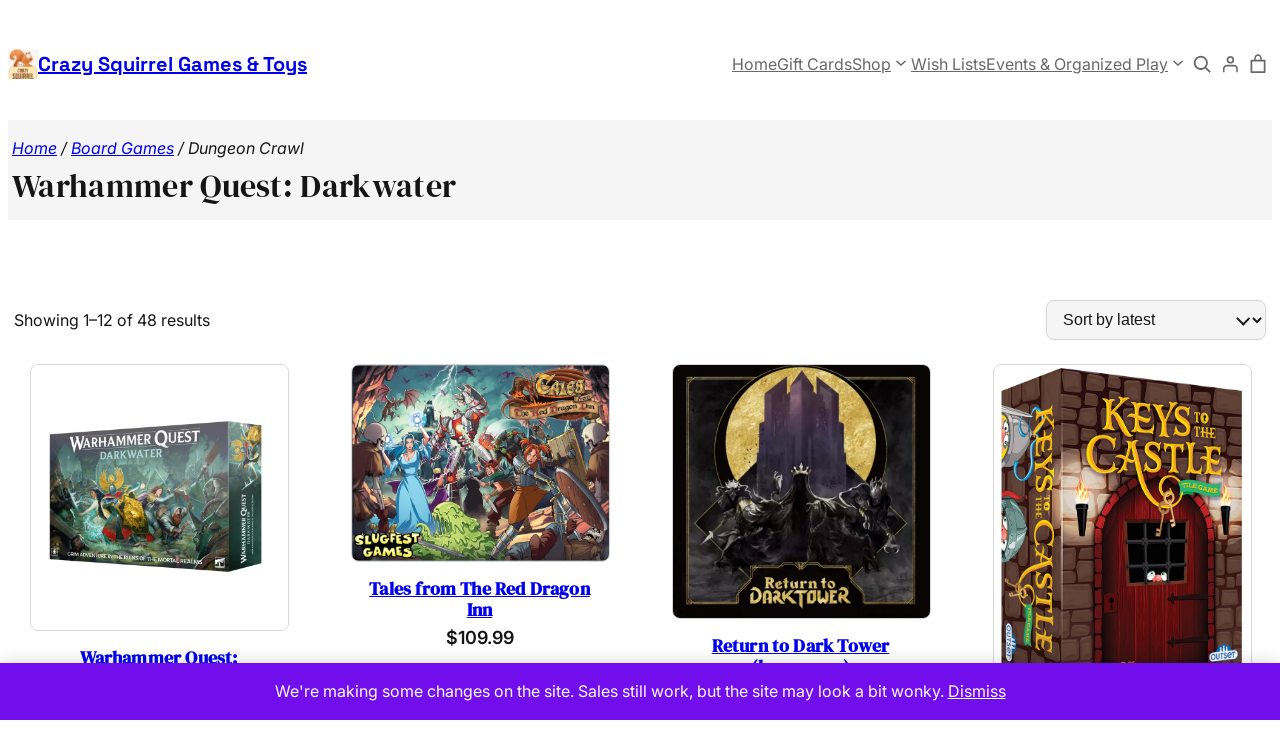

--- FILE ---
content_type: text/html; charset=UTF-8
request_url: https://shopthesquirrel.com/product-category/board-games/dungeoncrawl/
body_size: 249181
content:
<!DOCTYPE html>
<html lang="en-US">
<head>
	<meta charset="UTF-8" />
					
			<style id="jetpack-boost-critical-css">@media all{.woocommerce.wc-block-breadcrumbs{font-size:inherit;}}@media all{.woocommerce.wc-block-product-results-count .woocommerce-result-count{float:none;font-size:inherit;margin:auto;}}@media all{.wp-block-woocommerce-customer-account a{align-items:center;color:currentColor !important;display:flex;gap:.5em;line-height:1;padding:.5em;text-decoration:none !important;white-space:nowrap;}}@media all{.woocommerce.wc-block-catalog-sorting form{float:none;}.woocommerce.wc-block-catalog-sorting select.orderby{font-size:inherit;}.woocommerce.wc-block-catalog-sorting .woocommerce-ordering{margin:auto;}}@media all{.wc-block-grid__product-price{display:block;}.screen-reader-text{clip:rect(1px,1px,1px,1px);word-wrap:normal !important;border:0;clip-path:inset(50%);height:1px;margin:-1px;overflow:hidden;overflow-wrap:normal !important;padding:0;position:absolute !important;width:1px;}.woocommerce.wc-block-store-notices.alignwide{max-width:var(--wp--style--global--wide-size);}}@media all{.wc-block-mini-cart__quantity-badge{align-items:center;display:flex;position:relative;}.wc-block-mini-cart__badge{align-items:center;border-radius:1em;box-sizing:border-box;display:flex;font-size:.875em;font-weight:600;height:1.4285714286em;justify-content:center;left:100%;margin-left:-44%;min-width:1.4285714286em;padding:0 .25em;position:absolute;transform:translateY(-50%);white-space:nowrap;z-index:1;}.wc-block-mini-cart__badge[hidden]{display:none;}:where(.wc-block-mini-cart__badge){background-color:transparent;color:transparent;}.wc-block-mini-cart__icon{display:block;height:2em;margin:-.25em;width:2em;}.wc-block-mini-cart{display:inline-block;}.wc-block-mini-cart__template-part,.wp-block-woocommerce-mini-cart-contents{height:100%;}@media screen and (max-height:500px){.wp-block-woocommerce-mini-cart-contents{height:auto;}.wc-block-mini-cart__drawer{overflow-y:auto;}.wc-block-mini-cart__footer{position:static;}}.wc-block-mini-cart__button{align-items:center;background-color:transparent;border:none;color:inherit;display:flex;font-family:inherit;font-size:inherit;font-weight:inherit;gap:.5em;line-height:1;padding:.5em;white-space:nowrap;}.wc-block-mini-cart__button .wc-block-mini-cart__icon{height:1.5em;margin:0;width:1.5em;}.wc-block-mini-cart__drawer{font-size:1rem;}.wc-block-mini-cart__drawer .wp-block-woocommerce-mini-cart-contents{box-sizing:border-box;justify-content:center;padding:0;position:relative;}.wc-block-mini-cart__drawer .wp-block-woocommerce-mini-cart-contents .wc-block-components-notices{margin:16px 48px -16px 16px;margin-bottom:unset;}:where(.wp-block-woocommerce-mini-cart-contents){background:#fff;}.wp-block-woocommerce-empty-mini-cart-contents-block,.wp-block-woocommerce-filled-mini-cart-contents-block{background:inherit;display:flex;flex-direction:column;height:100%;max-height:fill-available;}.wp-block-woocommerce-empty-mini-cart-contents-block[hidden]{display:none;}.wp-block-woocommerce-empty-mini-cart-contents-block{justify-content:center;}.wp-block-woocommerce-filled-mini-cart-contents-block{justify-content:space-between;}.wp-block-woocommerce-empty-mini-cart-contents-block .wc-block-mini-cart__empty-cart-wrapper{overflow-y:auto;padding:48px 16px 16px;}h2.wc-block-mini-cart__title{align-items:baseline;background:inherit;display:flex;font-size:2em;margin:16px 16px -32px;mask-image:linear-gradient(#000 calc(100% - 24px),transparent);padding-bottom:32px;z-index:1;}h2.wc-block-mini-cart__title span:first-child{margin-right:8px;}.wc-block-mini-cart__items{display:flex;flex-direction:column;flex-grow:1;overflow-y:auto;padding:16px 16px 0;}.wc-block-mini-cart__items .wc-block-mini-cart__products-table{margin-bottom:auto;}.wc-block-mini-cart__footer{border-top:1px solid color-mix(in srgb,currentColor 30%,transparent);padding:24px 16px;}.wc-block-mini-cart__footer .wc-block-components-totals-item.wc-block-mini-cart__footer-subtotal{font-weight:600;margin-bottom:16px;}.wc-block-mini-cart__footer .wc-block-components-totals-item.wc-block-mini-cart__footer-subtotal .wc-block-components-totals-item__description{display:none;font-size:.75em;font-weight:400;}@media only screen and (min-width:480px){.wc-block-mini-cart__footer .wc-block-components-totals-item.wc-block-mini-cart__footer-subtotal .wc-block-components-totals-item__description{display:unset;}}.wc-block-mini-cart__footer .wc-block-mini-cart__footer-actions{display:flex;gap:16px;}.wc-block-mini-cart__footer .wc-block-mini-cart__footer-actions .wc-block-components-button,.wc-block-mini-cart__footer .wc-block-mini-cart__footer-actions .wp-block-woocommerce-mini-cart-cart-button-block,.wc-block-mini-cart__footer .wc-block-mini-cart__footer-actions .wp-block-woocommerce-mini-cart-checkout-button-block{display:inline-flex;flex-grow:1;}@media only screen and (min-width:480px){.wc-block-mini-cart__footer .wc-block-mini-cart__footer-actions .wp-block-woocommerce-mini-cart-cart-button-block{display:inline-flex;}}@media only screen and (max-width:480px){.wc-block-mini-cart__footer .wc-block-mini-cart__footer-actions{flex-direction:column;}}.wc-block-mini-cart__shopping-button{display:flex;justify-content:center;}.wc-block-components-button:not(.is-link){align-items:center;display:inline-flex;height:auto;justify-content:center;position:relative;text-align:center;}.wc-block-components-button:not(.is-link) .wc-block-components-button__text{text-wrap:balance;text-wrap:pretty;display:block;}.wc-block-components-button:not(.is-link).is-style-outline{background:0 0;color:currentColor;}.wc-block-components-button:not(.is-link).is-style-outline:not(:focus){box-shadow:inset 0 0 0 1px currentColor;}:root{--drawer-width:480px;--neg-drawer-width:calc(var(--drawer-width) * -1);}.wc-block-components-drawer__screen-overlay{background-color:rgba(95,95,95,.35);bottom:0;left:0;opacity:1;position:fixed;right:0;top:0;z-index:9999;}.wc-block-components-drawer__screen-overlay--is-hidden{opacity:0;}.wc-block-components-drawer{background:#fff;border-left:1px solid color-mix(in srgb,currentColor 30%,transparent);display:block;height:100%;left:100%;max-width:100%;position:fixed;right:0;top:0;transform:translateX(max(-100%,var(--neg-drawer-width)));width:var(--drawer-width);}.wc-block-components-drawer__screen-overlay--is-hidden .wc-block-components-drawer{transform:translateX(0);}.wc-block-components-button.wc-block-components-drawer__close{background:0 0 !important;border:0;border-radius:0;color:inherit !important;margin:-1em;opacity:.6;padding:0;padding:1em !important;position:absolute !important;right:12px;top:12px;vertical-align:baseline;z-index:2;}.wc-block-components-button.wc-block-components-drawer__close svg{fill:currentColor;display:block;}.wc-block-components-drawer__content{height:100 dvh;position:relative;}}@media all{.woocommerce.wc-block-store-notices.alignwide{max-width:var(--wp--style--global--wide-size);}.wc-block-components-button:not(.is-link){align-items:center;display:inline-flex;height:auto;justify-content:center;position:relative;text-align:center;}.wc-block-components-button:not(.is-link) .wc-block-components-button__text{text-wrap:balance;text-wrap:pretty;display:block;}.wc-block-components-button:not(.is-link).is-style-outline{background:0 0;color:currentColor;}.wc-block-components-button:not(.is-link).is-style-outline:not(:focus){box-shadow:inset 0 0 0 1px currentColor;}}@media all{.wp-block-woocommerce-product-sale-badge{display:flex;flex-direction:column;}.wc-block-components-product-sale-badge{background:#fff;border:1px solid #43454b;border-radius:4px;box-sizing:border-box;color:#43454b;display:inline-block;font-size:.875em;font-weight:600;padding:.25em .75em;position:static;text-align:center;text-transform:uppercase;width:fit-content;z-index:9;}.wc-block-components-product-sale-badge--align-left{align-self:auto;}.wc-block-components-product-sale-badge span{background-color:inherit;color:inherit;}.wc-block-components-product-image{display:block;position:relative;text-decoration:none;}.wc-block-components-product-image a{border:0;border-radius:inherit;box-shadow:none;display:block;text-decoration:none;}.wc-block-components-product-image img{border-radius:inherit;height:auto;vertical-align:middle;width:100%;}.wc-block-components-product-image .wc-block-components-product-sale-badge--align-left{left:4px;margin:0;position:absolute;right:auto;top:4px;}.wc-block-components-product-image__inner-container{bottom:0;display:flex;flex-direction:column;left:0;padding:12px;position:absolute;right:0;top:0;}.wc-block-components-product-image img{max-width:100%;}}@media all{.woocommerce .wc-block-components-product-price bdi,.woocommerce .wc-block-components-product-price ins{text-decoration:none;}.woocommerce-page select{font-size:var(--wp--preset--font-size--small);}.woocommerce-page label{margin-bottom:.7em;}.woocommerce-store-notice,p.demo_store{background:var(--wp--preset--color--foreground,#720eec);bottom:0;color:var(--wp--preset--color--background,#fcfbfe);position:fixed;top:auto !important;}.woocommerce-store-notice a,p.demo_store a{color:var(--wp--preset--color--background,#fcfbfe);}}@media all{table.wc-block-cart-items,table.wc-block-cart-items th{background:0 0 !important;border:0;margin:0;}table.wc-block-cart-items{width:100%;}table.wc-block-cart-items .wc-block-cart-items__header{font-size:var(--wp--preset--font-size--small,14px);line-height:20px;text-transform:uppercase;}table.wc-block-cart-items .wc-block-cart-items__header .wc-block-cart-items__header-image{width:80px;}table.wc-block-cart-items .wc-block-cart-items__header .wc-block-cart-items__header-product{visibility:hidden;}table.wc-block-cart-items .wc-block-cart-items__header .wc-block-cart-items__header-total{text-align:right;width:100px;}table.wc-block-cart-items .wc-block-cart-items__header th{font-weight:500;}.is-mobile table.wc-block-cart-items .wc-block-cart-items__header{display:none;}.wc-block-components-product-price{display:block;}.wc-block-components-product-price ins{text-decoration:none;}.wc-block-components-product-price .woocommerce-Price-amount{white-space:nowrap;}.wc-block-components-button:not(.is-link){align-items:center;display:inline-flex;height:auto;justify-content:center;position:relative;text-align:center;}.wc-block-components-button:not(.is-link) .wc-block-components-button__text{text-wrap:balance;text-wrap:pretty;display:block;}.wc-block-components-button:not(.is-link).is-style-outline{background:0 0;color:currentColor;}.wc-block-components-button:not(.is-link).is-style-outline:not(:focus){box-shadow:inset 0 0 0 1px currentColor;}:root{--drawer-width:480px;--neg-drawer-width:calc(var(--drawer-width) * -1);}.wc-block-components-drawer__screen-overlay{background-color:rgba(95,95,95,.35);bottom:0;left:0;opacity:1;position:fixed;right:0;top:0;z-index:9999;}.wc-block-components-drawer__screen-overlay--is-hidden{opacity:0;}.wc-block-components-drawer{background:#fff;border-left:1px solid color-mix(in srgb,currentColor 30%,transparent);display:block;height:100%;left:100%;max-width:100%;position:fixed;right:0;top:0;transform:translateX(max(-100%,var(--neg-drawer-width)));width:var(--drawer-width);}.wc-block-components-drawer__screen-overlay--is-hidden .wc-block-components-drawer{transform:translateX(0);}.wc-block-components-button.wc-block-components-drawer__close{background:0 0 !important;border:0;border-radius:0;color:inherit !important;margin:-1em;opacity:.6;padding:0;padding:1em !important;position:absolute !important;right:12px;top:12px;vertical-align:baseline;z-index:2;}.wc-block-components-button.wc-block-components-drawer__close svg{fill:currentColor;display:block;}.wc-block-components-drawer__content{height:100 dvh;position:relative;}}@media all{.woocommerce img,.woocommerce-page img{height:auto;max-width:100%;}.woocommerce .woocommerce-result-count,.woocommerce-page .woocommerce-result-count{float:left;}.woocommerce .woocommerce-ordering,.woocommerce-page .woocommerce-ordering{float:right;}}@media all{.wc-block-components-button:not(.is-link){align-items:center;display:inline-flex;height:auto;justify-content:center;position:relative;text-align:center;}.wc-block-components-button:not(.is-link) .wc-block-components-button__text{text-wrap:balance;text-wrap:pretty;display:block;}.wc-block-components-button:not(.is-link).is-style-outline{background:0 0;color:currentColor;}.wc-block-components-button:not(.is-link).is-style-outline:not(:focus){box-shadow:inset 0 0 0 1px currentColor;}.wc-block-components-formatted-money-amount{white-space:nowrap;}.woocommerce.wc-block-store-notices.alignwide{max-width:var(--wp--style--global--wide-size);}.wc-block-components-notices{display:block;margin:1.5em 0;}.wc-block-components-notices:first-child{margin-top:0;}.wc-block-components-totals-item{align-items:center;box-sizing:border-box;display:flex;flex-wrap:wrap;width:100%;}.wc-block-components-totals-item__label{flex-grow:1;}.wc-block-components-totals-item__description{font-size:.875em;width:100%;}}@media all{.woocommerce-store-notice,p.demo_store{position:absolute;top:0;left:0;right:0;margin:0;width:100%;font-size:1em;padding:1em 0;text-align:center;background-color:#720eec;color:#fcfbfe;z-index:99998;box-shadow:0 1px 1em rgba(0,0,0,.2);display:none;}.woocommerce-store-notice a,p.demo_store a{color:#fcfbfe;text-decoration:underline;}.screen-reader-text{clip:rect(1px,1px,1px,1px);height:1px;overflow:hidden;position:absolute !important;width:1px;word-wrap:normal !important;}.woocommerce .woocommerce-breadcrumb{margin:0 0 1em;padding:0;}.woocommerce .woocommerce-breadcrumb::after,.woocommerce .woocommerce-breadcrumb::before{content:" ";display:table;}.woocommerce .woocommerce-breadcrumb::after{clear:both;}.woocommerce .woocommerce-result-count{margin:0 0 1em;}.woocommerce .woocommerce-ordering{margin:0 0 1em;}.woocommerce .woocommerce-ordering select{vertical-align:top;}}@media screen{html{overflow-x:hidden;}@media only screen and (min-width:768px){.alignfull{margin-left:calc(50% - 50vw);margin-right:calc(50% - 50vw);width:auto;max-width:1000%;}.alignwide{margin-left:calc(25% - 25vw);margin-right:calc(25% - 25vw);width:auto;max-width:1000%;}}}@media all{.wp-block-navigation{position:relative;}.wp-block-navigation ul{margin-bottom:0;margin-left:0;margin-top:0;padding-left:0;}.wp-block-navigation ul,.wp-block-navigation ul li{list-style:none;padding:0;}.wp-block-navigation .wp-block-navigation-item{align-items:center;background-color:inherit;display:flex;position:relative;}.wp-block-navigation .wp-block-navigation-item__content{display:block;z-index:1;}.wp-block-navigation .wp-block-navigation-item__content.wp-block-navigation-item__content{color:inherit;}.wp-block-navigation :where(a){text-decoration:none;}.wp-block-navigation .wp-block-navigation__submenu-icon{align-self:center;background-color:inherit;border:none;color:currentColor;display:inline-block;font-size:inherit;height:.6em;line-height:0;margin-left:.25em;padding:0;width:.6em;}.wp-block-navigation .wp-block-navigation__submenu-icon svg{stroke:currentColor;display:inline-block;height:inherit;margin-top:.075em;width:inherit;}.wp-block-navigation{--navigation-layout-direction:row;--navigation-layout-wrap:wrap;--navigation-layout-justify:flex-start;--navigation-layout-align:center;}.wp-block-navigation.is-vertical{--navigation-layout-direction:column;--navigation-layout-justify:initial;--navigation-layout-align:flex-start;}.wp-block-navigation .has-child .wp-block-navigation__submenu-container{align-items:normal;background-color:inherit;color:inherit;display:flex;flex-direction:column;opacity:0;position:absolute;z-index:2;}.wp-block-navigation .has-child .wp-block-navigation__submenu-container{height:0;overflow:hidden;visibility:hidden;width:0;}.wp-block-navigation .has-child .wp-block-navigation__submenu-container>.wp-block-navigation-item>.wp-block-navigation-item__content{display:flex;flex-grow:1;padding:.5em 1em;}.wp-block-navigation .has-child .wp-block-navigation__submenu-container .wp-block-navigation-item__content{margin:0;}.wp-block-navigation .has-child .wp-block-navigation__submenu-container{left:-1px;top:100%;}.wp-block-navigation-submenu{display:flex;position:relative;}.wp-block-navigation-submenu .wp-block-navigation__submenu-icon svg{stroke:currentColor;}.wp-block-navigation__container,.wp-block-navigation__responsive-close,.wp-block-navigation__responsive-container,.wp-block-navigation__responsive-container-content,.wp-block-navigation__responsive-dialog{gap:inherit;}:where(.wp-block-navigation .wp-block-navigation__submenu-container .wp-block-navigation-item a:not(.wp-element-button)){padding:.5em 1em;}.wp-block-navigation:not(.has-background) .wp-block-navigation__submenu-container{background-color:#fff;border:1px solid rgba(0,0,0,.15);}.wp-block-navigation:not(.has-text-color) .wp-block-navigation__submenu-container{color:#000;}.wp-block-navigation__container{align-items:var(--navigation-layout-align,initial);display:flex;flex-direction:var(--navigation-layout-direction,initial);flex-wrap:var(--navigation-layout-wrap,wrap);justify-content:var(--navigation-layout-justify,initial);list-style:none;margin:0;padding-left:0;}.wp-block-navigation__container:only-child{flex-grow:1;}.wp-block-navigation__responsive-container{bottom:0;display:none;left:0;position:fixed;right:0;top:0;}.wp-block-navigation__responsive-container :where(.wp-block-navigation-item a){color:inherit;}.wp-block-navigation__responsive-container .wp-block-navigation__responsive-container-content{align-items:var(--navigation-layout-align,initial);display:flex;flex-direction:var(--navigation-layout-direction,initial);flex-wrap:var(--navigation-layout-wrap,wrap);justify-content:var(--navigation-layout-justify,initial);}.wp-block-navigation__responsive-container:not(.is-menu-open.is-menu-open){background-color:inherit !important;color:inherit !important;}@media (min-width:600px){.wp-block-navigation__responsive-container:not(.hidden-by-default):not(.is-menu-open){background-color:inherit;display:block;position:relative;width:100%;z-index:auto;}.wp-block-navigation__responsive-container:not(.hidden-by-default):not(.is-menu-open) .wp-block-navigation__responsive-container-close{display:none;}}.wp-block-navigation__responsive-container-close,.wp-block-navigation__responsive-container-open{background:rgba(0,0,0,0);border:none;color:currentColor;margin:0;padding:0;text-transform:inherit;vertical-align:middle;}.wp-block-navigation__responsive-container-close svg,.wp-block-navigation__responsive-container-open svg{fill:currentColor;display:block;height:24px;width:24px;}.wp-block-navigation__responsive-container-open{display:flex;}.wp-block-navigation__responsive-container-open.wp-block-navigation__responsive-container-open.wp-block-navigation__responsive-container-open{font-family:inherit;font-size:inherit;font-weight:inherit;}@media (min-width:600px){.wp-block-navigation__responsive-container-open:not(.always-shown){display:none;}}.wp-block-navigation__responsive-container-close{position:absolute;right:0;top:0;z-index:2;}.wp-block-navigation__responsive-container-close.wp-block-navigation__responsive-container-close.wp-block-navigation__responsive-container-close{font-family:inherit;font-size:inherit;font-weight:inherit;}.wp-block-navigation__responsive-close{width:100%;}.wp-block-navigation__responsive-dialog{position:relative;}}@media all{.screen-reader-text{border:0;clip-path:inset(50%);height:1px;margin:-1px;overflow:hidden;padding:0;position:absolute;width:1px;word-wrap:normal !important;}}@media all{p:first-child{margin-top:0;}ul{margin-top:var(--wp--preset--spacing--32);margin-bottom:0;padding-left:var(--wp--preset--spacing--24);}ul ul{margin-top:0;}input:not([type=submit]):not([type=checkbox]):not([type=radio]),select{display:block;border:1px solid var(--wp--preset--color--gray-500);background-color:var(--wp--preset--color--gray-200);border-radius:var(--wp--preset--spacing--8);outline:0;padding:var(--wp--preset--spacing--16) var(--wp--preset--spacing--16);color:var(--wp--preset--color--gray-1000);}input:not([type=submit]):not([type=checkbox]):not([type=radio]){height:var(--wp--preset--spacing--60);}table{border-collapse:collapse;}table thead{border-bottom-width:2px;}table th,table thead{font-weight:500;text-align:left;color:var(--wp--preset--color--gray-1000);background-color:var(--wp--preset--color--gray-200);}table th{padding:var(--wp--preset--spacing--8) var(--wp--preset--spacing--16);font-style:normal;}table th,table thead{border:1px solid var(--wp--preset--color--gray-500);}:where(.wp-site-blocks)>*{margin-block-start:0;}.wp-block-navigation .current-menu-item>.wp-block-navigation-item__content{font-weight:500;}@media screen and (min-width:600px){.wp-block-navigation .has-child ul.wp-block-navigation__submenu-container{box-shadow:0 20px 30px 0 rgba(29,29,29,.15);border:none;}.wp-block-navigation .has-child ul.wp-block-navigation__submenu-container li.wp-block-navigation-item{border-top:1px solid var(--wp--preset--color--gray-500);}}.wp-block-navigation .wp-block-navigation__submenu-icon{margin-top:-4px;margin-left:var(--wp--preset--spacing--4);margin-right:var(--wp--preset--spacing--4);width:var(--wp--preset--spacing--12);height:var(--wp--preset--spacing--12);}.wp-block-navigation .has-child ul.wp-block-navigation__submenu-container{color:var(--wp--preset--color--gray-900);}.wp-block-navigation .has-child ul.wp-block-navigation__submenu-container li.wp-block-navigation-item .wp-block-navigation-item__content{text-transform:capitalize;padding:var(--wp--preset--spacing--8) var(--wp--preset--spacing--16);}@media screen and (max-width:599px){.wp-block-navigation .wp-block-navigation__responsive-container{display:flex;opacity:0;visibility:hidden;}}.is-style-bagaicha-search-type-1-style-1.wp-block-search .wp-block-search__inside-wrapper{position:relative;gap:var(--wp--preset--spacing--20);align-items:center;min-width:var(--wp--preset--spacing--28) !important;min-height:var(--wp--preset--spacing--28) !important;}.is-style-bagaicha-search-type-1-style-1.wp-block-search .wp-block-search__inside-wrapper .wp-block-search__input{font-size:var(--wp--preset--font-size--xx-small);min-width:250px;width:100%;line-height:1.6;padding:var(--wp--preset--spacing--4) var(--wp--preset--spacing--40) var(--wp--preset--spacing--4) var(--wp--preset--spacing--24);background-color:var(--wp--preset--color--gray-200);}.is-style-bagaicha-search-type-1-style-1.wp-block-search.wp-block-search__button-only .wp-block-search__input{position:absolute;right:0;}.is-style-bagaicha-search-type-1-style-1.wp-block-search .wp-block-search__button{color:var(--wp--preset--color--gray-900);background-color:transparent;border:none !important;display:flex;justify-content:center;align-items:center;padding:0;}.is-style-bagaicha-search-type-1-style-1.wp-block-search .wp-block-search__button svg{min-width:var(--wp--preset--spacing--28);min-height:var(--wp--preset--spacing--28);transform:scaleX(-1);}footer.wp-block-template-part{margin-block-start:0;}}@media all{.wc-block-components-totals-item__description{font-size:var(--wp--preset--font-size--xx-small);}.wc-block-product-template__responsive{display:grid;grid-gap:var(--wp--preset--spacing--32);}.wc-block-product-template__responsive.columns-4{grid-template-columns:repeat(auto-fill,minmax(max(200px,25% - var(--wp--preset--spacing--24)),1fr));}.wc-block-components-product-image img,.wc-block-grid__product-image img{border-radius:var(--wp--preset--spacing--8);border:1px solid var(--wp--preset--color--gray-500);}.wc-block-grid__product-price ins{text-decoration:none;}.wc-block-components-product-sale-badge{left:var(--wp--preset--spacing--8);top:var(--wp--preset--spacing--8);right:unset;font-size:var(--wp--preset--font-size--xxx-small);font-weight:500;text-transform:uppercase;font-style:italic;background-color:var(--wp--preset--color--alert-error-500);color:var(--wp--preset--color--gray-100);border-radius:100%;padding:var(--wp--preset--spacing--2) var(--wp--preset--spacing--12);line-height:1.4;min-height:auto;min-width:auto;border:none;z-index:1;}.wc-block-components-product-image .wc-block-components-product-sale-badge--align-left{left:var(--wp--preset--spacing--8);top:var(--wp--preset--spacing--8);right:auto;margin:0;}.woocommerce .woocommerce-breadcrumb{margin-bottom:0;}.wp-block-woocommerce-customer-account{padding:0;font-size:var(--wp--preset--font-size--medium);}.wp-block-woocommerce-customer-account a{justify-content:center;padding:var(--wp--preset--spacing--2);}.wp-block-woocommerce-customer-account a svg{padding:0;width:var(--wp--preset--spacing--24);height:var(--wp--preset--spacing--24);min-width:var(--wp--preset--spacing--24);min-height:var(--wp--preset--spacing--24);}:root{--drawer-width:500px;}.wc-block-mini-cart__drawer{height:calc(100vh - var(--wp--preset--spacing--32));left:calc(100% - var(--wp--preset--spacing--16));right:var(--wp--preset--spacing--16);top:var(--wp--preset--spacing--16);border-radius:var(--wp--preset--spacing--16);}@media screen and (max-width:600px){.wc-block-mini-cart__drawer{width:calc(100vw - 32px);}}.wc-block-mini-cart__drawer .wp-block-woocommerce-mini-cart-contents .wc-block-components-notices{margin-left:0;margin-right:0;margin-bottom:var(--wp--preset--spacing--32);}.wc-block-mini-cart__drawer .wc-block-components-drawer__content{height:calc(100vh - var(--wp--preset--spacing--32));}.wc-block-mini-cart{vertical-align:middle;}.wc-block-mini-cart__button{padding:0;width:var(--wp--preset--spacing--28);height:var(--wp--preset--spacing--28);justify-content:center;}.wc-block-mini-cart__button .wc-block-mini-cart__icon{width:var(--wp--preset--spacing--28);height:var(--wp--preset--spacing--28);}.wp-block-woocommerce-filled-mini-cart-contents-block{padding:var(--wp--preset--spacing--32) 0;box-sizing:border-box;}h2.wc-block-mini-cart__title{padding:0 var(--wp--preset--spacing--32);margin:0;mask-image:unset;}.wc-block-mini-cart__items{padding:0 var(--wp--preset--spacing--32);margin-top:var(--wp--preset--spacing--32);}.wc-block-mini-cart__items .wc-block-mini-cart__products-table{margin-bottom:0;}.wc-block-mini-cart__footer{padding:var(--wp--preset--spacing--32) var(--wp--preset--spacing--32) 0;border-top:1px solid var(--wp--preset--color--gray-500);}.wc-block-mini-cart__footer .wc-block-components-totals-item__label{color:var(--wp--preset--color--gray-1000);font-weight:500;}.wc-block-mini-cart__footer .wc-block-components-totals-item.wc-block-mini-cart__footer-subtotal{margin-bottom:var(--wp--preset--spacing--24);gap:var(--wp--preset--spacing--8);font-size:var(--wp--preset--font-size--x-small);}.wc-block-mini-cart__footer .wc-block-components-totals-item.wc-block-mini-cart__footer-subtotal .wc-block-components-totals-item__description{font-size:var(--wp--preset--font-size--xx-small);}.wc-block-mini-cart__footer:after{content:none;}.wc-block-components-totals-item__value{color:var(--wp--preset--color--gray-900);font-weight:500;}.wc-block-components-button:not(.is-link){border:1px solid var(--wp--preset--color--primary-500);}.wc-block-components-button.wc-block-components-drawer__close{right:var(--wp--preset--spacing--40);top:var(--wp--preset--spacing--40);padding:var(--wp--preset--spacing--16) !important;background-color:var(--wp--preset--color--gray-200) !important;border-radius:100%;border:none;}.wp-block-woocommerce-empty-mini-cart-contents-block .wc-block-mini-cart__empty-cart-wrapper{padding:var(--wp--preset--spacing--32);}.wp-block-woocommerce-product-price del{color:var(--wp--preset--color--gray-900);font-weight:500;margin-right:var(--wp--preset--spacing--8);}.woocommerce .woocommerce-ordering{position:relative;display:flex;align-items:center;}.woocommerce .woocommerce-ordering::before{content:"";display:inline-block;border-width:2px 2px 0 0;border-style:solid;border-color:var(--wp--preset--color--gray-1000);width:var(--wp--preset--spacing--8);height:var(--wp--preset--spacing--8);position:absolute;left:calc(100% - var(--wp--preset--spacing--32));transform:rotate(135deg) translate(-4px,-2px);}.woocommerce .woocommerce-ordering .orderby{padding:var(--wp--preset--spacing--8) var(--wp--preset--spacing--12);appearance:none;height:var(--wp--preset--spacing--40);}table.wc-block-cart-items tr.wc-block-cart-items__header{display:grid;text-transform:initial;font-size:var(--wp--preset--font-size--x-small);}table.wc-block-cart-items tr.wc-block-cart-items__header th[class^=wc-block-cart-item]{font-weight:500;padding-top:0;}table.wc-block-cart-items tr.wc-block-cart-items__header th.wc-block-cart-items__header-image{width:90px;}table.wc-block-cart-items tr.wc-block-cart-items__header{grid-template-columns:90px 1fr auto;grid-gap:var(--wp--preset--spacing--16);}.is-mobile table.wc-block-cart-items tr.wc-block-cart-items__header .wc-block-cart-items__header-image{padding-right:0;grid-column-start:1;grid-row-start:1;}table.wc-block-cart-items tr.wc-block-cart-items__header th[class^=wc-block-cart-item]{padding:0;margin:0;box-sizing:border-box;}table.wc-block-cart-items tr.wc-block-cart-items__header th[class^=wc-block-cart-item]:first-child{padding-left:0;}table.wc-block-cart-items tr.wc-block-cart-items__header th[class^=wc-block-cart-item]:last-child{padding-right:0;}}@media all{.wp-block-woocommerce-product-sale-badge{display:flex;flex-direction:column;}.wc-block-components-product-sale-badge{background:#fff;border:1px solid #43454b;border-radius:4px;box-sizing:border-box;color:#43454b;display:inline-block;font-size:.875em;font-weight:600;padding:.25em .75em;position:static;text-align:center;text-transform:uppercase;width:fit-content;z-index:9;}.wc-block-components-product-sale-badge--align-left{align-self:auto;}.wc-block-components-product-sale-badge span{background-color:inherit;color:inherit;}}</style><meta name="viewport" content="width=device-width, initial-scale=1" />
<meta name='robots' content='max-image-preview:large' />

<title>Dungeon Crawl &#8211; Crazy Squirrel Games &amp; Toys</title>
<link rel='dns-prefetch' href='//stats.wp.com' />
<link rel='preconnect' href='//i0.wp.com' />
<link rel='preconnect' href='//c0.wp.com' />
<link rel="alternate" type="application/rss+xml" title="Crazy Squirrel Games &amp; Toys &raquo; Feed" href="https://shopthesquirrel.com/feed/" />
<link rel="alternate" type="application/rss+xml" title="Crazy Squirrel Games &amp; Toys &raquo; Comments Feed" href="https://shopthesquirrel.com/comments/feed/" />
<link rel="alternate" type="application/rss+xml" title="Crazy Squirrel Games &amp; Toys &raquo; Dungeon Crawl Category Feed" href="https://shopthesquirrel.com/product-category/board-games/dungeoncrawl/feed/" />
<style id='wp-img-auto-sizes-contain-inline-css'>
img:is([sizes=auto i],[sizes^="auto," i]){contain-intrinsic-size:3000px 1500px}
/*# sourceURL=wp-img-auto-sizes-contain-inline-css */
</style>
<style id='wp-block-site-logo-inline-css'>
.wp-block-site-logo{box-sizing:border-box;line-height:0}.wp-block-site-logo a{display:inline-block;line-height:0}.wp-block-site-logo.is-default-size img{height:auto;width:120px}.wp-block-site-logo img{height:auto;max-width:100%}.wp-block-site-logo a,.wp-block-site-logo img{border-radius:inherit}.wp-block-site-logo.aligncenter{margin-left:auto;margin-right:auto;text-align:center}:root :where(.wp-block-site-logo.is-style-rounded){border-radius:9999px}
/*# sourceURL=https://shopthesquirrel.com/wp-content/plugins/gutenberg/build/styles/block-library/site-logo/style.css */
</style>
<style id='wp-block-site-title-inline-css'>
.wp-block-site-title{box-sizing:border-box}.wp-block-site-title :where(a){color:inherit;font-family:inherit;font-size:inherit;font-style:inherit;font-weight:inherit;letter-spacing:inherit;line-height:inherit;text-decoration:inherit}
/*# sourceURL=https://shopthesquirrel.com/wp-content/plugins/gutenberg/build/styles/block-library/site-title/style.css */
</style>
<style id='wp-block-group-inline-css'>
.wp-block-group{box-sizing:border-box}:where(.wp-block-group.wp-block-group-is-layout-constrained){position:relative}
/*# sourceURL=https://shopthesquirrel.com/wp-content/plugins/gutenberg/build/styles/block-library/group/style.css */
</style>
<style id='wp-block-navigation-link-inline-css'>
.wp-block-navigation .wp-block-navigation-item__label{overflow-wrap:break-word}.wp-block-navigation .wp-block-navigation-item__description{display:none}.link-ui-tools{outline:1px solid #f0f0f0;padding:8px}.link-ui-block-inserter{padding-top:8px}.link-ui-block-inserter__back{margin-left:8px;text-transform:uppercase}
/*# sourceURL=https://shopthesquirrel.com/wp-content/plugins/gutenberg/build/styles/block-library/navigation-link/style.css */
</style>
<noscript><link rel='stylesheet' id='wp-block-navigation-css' href='https://shopthesquirrel.com/wp-content/plugins/gutenberg/build/styles/block-library/navigation/style.css?ver=22.3.0' media='all' />
</noscript><link data-media="all" onload="this.media=this.dataset.media; delete this.dataset.media; this.removeAttribute( &apos;onload&apos; );" rel='stylesheet' id='wp-block-navigation-css' href='https://shopthesquirrel.com/wp-content/plugins/gutenberg/build/styles/block-library/navigation/style.css?ver=22.3.0' media="not all" />
<style id='wp-block-search-inline-css'>
.wp-block-search__button{margin-left:10px;word-break:normal}.wp-block-search__button.has-icon{line-height:0}.wp-block-search__button svg{fill:currentColor;height:1.25em;min-height:24px;min-width:24px;vertical-align:text-bottom;width:1.25em}:where(.wp-block-search__button){border:1px solid #ccc;padding:6px 10px}.wp-block-search__inside-wrapper{display:flex;flex:auto;flex-wrap:nowrap;max-width:100%}.wp-block-search__label{width:100%}.wp-block-search.wp-block-search__button-only .wp-block-search__button{box-sizing:border-box;display:flex;flex-shrink:0;justify-content:center;margin-left:0;max-width:100%}.wp-block-search.wp-block-search__button-only .wp-block-search__inside-wrapper{min-width:0!important;transition-property:width}.wp-block-search.wp-block-search__button-only .wp-block-search__input{flex-basis:100%;transition-duration:.3s}.wp-block-search.wp-block-search__button-only.wp-block-search__searchfield-hidden,.wp-block-search.wp-block-search__button-only.wp-block-search__searchfield-hidden .wp-block-search__inside-wrapper{overflow:hidden}.wp-block-search.wp-block-search__button-only.wp-block-search__searchfield-hidden .wp-block-search__input{border-left-width:0!important;border-right-width:0!important;flex-basis:0;flex-grow:0;margin:0;min-width:0!important;padding-left:0!important;padding-right:0!important;width:0!important}:where(.wp-block-search__input){appearance:none;border:1px solid #949494;flex-grow:1;font-family:inherit;font-size:inherit;font-style:inherit;font-weight:inherit;letter-spacing:inherit;line-height:inherit;margin-left:0;margin-right:0;min-width:3rem;padding:8px;text-decoration:unset!important;text-transform:inherit}:where(.wp-block-search__button-inside .wp-block-search__inside-wrapper){background-color:#fff;border:1px solid #949494;box-sizing:border-box;padding:4px}:where(.wp-block-search__button-inside .wp-block-search__inside-wrapper) .wp-block-search__input{border:none;border-radius:0;padding:0 4px}:where(.wp-block-search__button-inside .wp-block-search__inside-wrapper) .wp-block-search__input:focus{outline:none}:where(.wp-block-search__button-inside .wp-block-search__inside-wrapper) :where(.wp-block-search__button){padding:4px 8px}.wp-block-search.aligncenter .wp-block-search__inside-wrapper{margin:auto}.wp-block[data-align=right] .wp-block-search.wp-block-search__button-only .wp-block-search__inside-wrapper{float:right}
/*# sourceURL=https://shopthesquirrel.com/wp-content/plugins/gutenberg/build/styles/block-library/search/style.css */
</style>
<noscript><link rel='stylesheet' id='wc-blocks-style-css' href='https://c0.wp.com/p/woocommerce/10.4.3/assets/client/blocks/wc-blocks.css' media='all' />
</noscript><link data-media="all" onload="this.media=this.dataset.media; delete this.dataset.media; this.removeAttribute( &apos;onload&apos; );" rel='stylesheet' id='wc-blocks-style-css' href='https://c0.wp.com/p/woocommerce/10.4.3/assets/client/blocks/wc-blocks.css' media="not all" />
<style id='wc-blocks-style-inline-css'>
:root{--drawer-width: 715px}
/*# sourceURL=wc-blocks-style-inline-css */
</style>
<noscript><link rel='stylesheet' id='wc-blocks-style-customer-account-css' href='https://c0.wp.com/p/woocommerce/10.4.3/assets/client/blocks/customer-account.css' media='all' />
</noscript><link data-media="all" onload="this.media=this.dataset.media; delete this.dataset.media; this.removeAttribute( &apos;onload&apos; );" rel='stylesheet' id='wc-blocks-style-customer-account-css' href='https://c0.wp.com/p/woocommerce/10.4.3/assets/client/blocks/customer-account.css' media="not all" />
<style id='wp-block-paragraph-inline-css'>
.is-small-text{font-size:.875em}.is-regular-text{font-size:1em}.is-large-text{font-size:2.25em}.is-larger-text{font-size:3em}.has-drop-cap:not(:focus):first-letter{float:left;font-size:8.4em;font-style:normal;font-weight:100;line-height:.68;margin:.05em .1em 0 0;text-transform:uppercase}body.rtl .has-drop-cap:not(:focus):first-letter{float:none;margin-left:.1em}p.has-drop-cap.has-background{overflow:hidden}:root :where(p.has-background){padding:1.25em 2.375em}:where(p.has-text-color:not(.has-link-color)) a{color:inherit}p.has-text-align-left[style*="writing-mode:vertical-lr"],p.has-text-align-right[style*="writing-mode:vertical-rl"]{rotate:180deg}
/*# sourceURL=https://shopthesquirrel.com/wp-content/plugins/gutenberg/build/styles/block-library/paragraph/style.css */
</style>
<noscript><link rel='stylesheet' id='wc-blocks-style-mini-cart-contents-css' href='https://c0.wp.com/p/woocommerce/10.4.3/assets/client/blocks/mini-cart-contents.css' media='all' />
</noscript><link data-media="all" onload="this.media=this.dataset.media; delete this.dataset.media; this.removeAttribute( &apos;onload&apos; );" rel='stylesheet' id='wc-blocks-style-mini-cart-contents-css' href='https://c0.wp.com/p/woocommerce/10.4.3/assets/client/blocks/mini-cart-contents.css' media="not all" />
<noscript><link rel='stylesheet' id='wc-blocks-packages-style-css' href='https://c0.wp.com/p/woocommerce/10.4.3/assets/client/blocks/packages-style.css' media='all' />
</noscript><link data-media="all" onload="this.media=this.dataset.media; delete this.dataset.media; this.removeAttribute( &apos;onload&apos; );" rel='stylesheet' id='wc-blocks-packages-style-css' href='https://c0.wp.com/p/woocommerce/10.4.3/assets/client/blocks/packages-style.css' media="not all" />
<noscript><link rel='stylesheet' id='wc-blocks-style-mini-cart-css' href='https://c0.wp.com/p/woocommerce/10.4.3/assets/client/blocks/mini-cart.css' media='all' />
</noscript><link data-media="all" onload="this.media=this.dataset.media; delete this.dataset.media; this.removeAttribute( &apos;onload&apos; );" rel='stylesheet' id='wc-blocks-style-mini-cart-css' href='https://c0.wp.com/p/woocommerce/10.4.3/assets/client/blocks/mini-cart.css' media="not all" />
<noscript><link rel='stylesheet' id='wc-blocks-style-breadcrumbs-css' href='https://c0.wp.com/p/woocommerce/10.4.3/assets/client/blocks/breadcrumbs.css' media='all' />
</noscript><link data-media="all" onload="this.media=this.dataset.media; delete this.dataset.media; this.removeAttribute( &apos;onload&apos; );" rel='stylesheet' id='wc-blocks-style-breadcrumbs-css' href='https://c0.wp.com/p/woocommerce/10.4.3/assets/client/blocks/breadcrumbs.css' media="not all" />
<style id='wp-block-post-title-inline-css'>
.wp-block-post-title{box-sizing:border-box;word-break:break-word}.wp-block-post-title :where(a){display:inline-block;font-family:inherit;font-size:inherit;font-style:inherit;font-weight:inherit;letter-spacing:inherit;line-height:inherit;text-decoration:inherit}
/*# sourceURL=https://shopthesquirrel.com/wp-content/plugins/gutenberg/build/styles/block-library/post-title/style.css */
</style>
<noscript><link rel='stylesheet' id='wc-blocks-style-store-notices-css' href='https://c0.wp.com/p/woocommerce/10.4.3/assets/client/blocks/store-notices.css' media='all' />
</noscript><link data-media="all" onload="this.media=this.dataset.media; delete this.dataset.media; this.removeAttribute( &apos;onload&apos; );" rel='stylesheet' id='wc-blocks-style-store-notices-css' href='https://c0.wp.com/p/woocommerce/10.4.3/assets/client/blocks/store-notices.css' media="not all" />
<noscript><link rel='stylesheet' id='wc-blocks-style-product-results-count-css' href='https://c0.wp.com/p/woocommerce/10.4.3/assets/client/blocks/product-results-count.css' media='all' />
</noscript><link data-media="all" onload="this.media=this.dataset.media; delete this.dataset.media; this.removeAttribute( &apos;onload&apos; );" rel='stylesheet' id='wc-blocks-style-product-results-count-css' href='https://c0.wp.com/p/woocommerce/10.4.3/assets/client/blocks/product-results-count.css' media="not all" />
<noscript><link rel='stylesheet' id='wc-blocks-style-catalog-sorting-css' href='https://c0.wp.com/p/woocommerce/10.4.3/assets/client/blocks/catalog-sorting.css' media='all' />
</noscript><link data-media="all" onload="this.media=this.dataset.media; delete this.dataset.media; this.removeAttribute( &apos;onload&apos; );" rel='stylesheet' id='wc-blocks-style-catalog-sorting-css' href='https://c0.wp.com/p/woocommerce/10.4.3/assets/client/blocks/catalog-sorting.css' media="not all" />
<noscript><link rel='stylesheet' id='wc-blocks-style-product-image-css' href='https://c0.wp.com/p/woocommerce/10.4.3/assets/client/blocks/product-image.css' media='all' />
</noscript><link data-media="all" onload="this.media=this.dataset.media; delete this.dataset.media; this.removeAttribute( &apos;onload&apos; );" rel='stylesheet' id='wc-blocks-style-product-image-css' href='https://c0.wp.com/p/woocommerce/10.4.3/assets/client/blocks/product-image.css' media="not all" />
<style id='woocommerce-product-price-style-inline-css'>
@keyframes wc-skeleton-shimmer{to{transform:translateX(100%)}}.wc-block-components-product-price--align-left{display:block;text-align:left}.wc-block-components-product-price--align-center{display:block;text-align:center}.wc-block-components-product-price--align-right{display:block;text-align:right}.wc-block-components-product-price{display:block}.wc-block-components-product-price[hidden]{display:none}.wc-block-components-product-price .wc-block-all-products .wc-block-components-product-price{margin-bottom:12px}.wc-block-components-product-price ins{text-decoration:none}.wc-block-components-product-price .woocommerce-Price-amount{white-space:nowrap}.wc-block-components-product-price__value.is-discounted{margin-left:.5em}.is-loading .wc-block-components-product-price:before{background-color:currentColor!important;border:0!important;border-radius:.25rem;box-shadow:none;color:currentColor!important;content:".";display:block;display:inline-block;line-height:1;max-width:100%!important;opacity:.15;outline:0!important;overflow:hidden!important;pointer-events:none;position:relative!important;width:100%;width:5em;z-index:1}.is-loading .wc-block-components-product-price:before>*{visibility:hidden}.is-loading .wc-block-components-product-price:before:after{animation:loading__animation 1.5s ease-in-out infinite;background-image:linear-gradient(90deg,currentColor,hsla(0,0%,96%,.302),currentColor);background-repeat:no-repeat;content:" ";display:block;height:100%;left:0;position:absolute;right:0;top:0;transform:translateX(-100%)}@keyframes loading__animation{to{transform:translateX(100%)}}@media screen and (prefers-reduced-motion:reduce){.is-loading .wc-block-components-product-price:before{animation:none}}

/*# sourceURL=https://shopthesquirrel.com/wp-content/plugins/woocommerce/assets/client/blocks/product-price.css */
</style>
<style id='woocommerce-product-template-style-inline-css'>
@keyframes wc-skeleton-shimmer{to{transform:translateX(100%)}}.wc-block-product-template{list-style:none;margin-bottom:0;margin-top:0;max-width:100%;padding:0}.wc-block-product-template.wc-block-product-template{background:none}.wc-block-product-template.is-flex-container{display:flex;flex-direction:row;flex-wrap:wrap;gap:1.25em}.wc-block-product-template.is-flex-container>li{list-style:none;margin:0;width:100%}@media(min-width:600px){.wc-block-product-template.is-flex-container.is-flex-container.columns-2>li{width:calc(50% - .625em)}.wc-block-product-template.is-flex-container.is-flex-container.columns-3>li{width:calc(33.33333% - .83333em)}.wc-block-product-template.is-flex-container.is-flex-container.columns-4>li{width:calc(25% - .9375em)}.wc-block-product-template.is-flex-container.is-flex-container.columns-5>li{width:calc(20% - 1em)}.wc-block-product-template.is-flex-container.is-flex-container.columns-6>li{width:calc(16.66667% - 1.04167em)}}.wc-block-product-template__responsive{grid-gap:1.25em;display:grid}.wc-block-product-template__responsive.columns-2{grid-template-columns:repeat(auto-fill,minmax(max(150px,calc(50% - .625em)),1fr))}.wc-block-product-template__responsive.columns-3{grid-template-columns:repeat(auto-fill,minmax(max(150px,calc(33.33333% - .83333em)),1fr))}.wc-block-product-template__responsive.columns-4{grid-template-columns:repeat(auto-fill,minmax(max(150px,calc(25% - .9375em)),1fr))}.wc-block-product-template__responsive.columns-5{grid-template-columns:repeat(auto-fill,minmax(max(150px,calc(20% - 1em)),1fr))}.wc-block-product-template__responsive.columns-6{grid-template-columns:repeat(auto-fill,minmax(max(150px,calc(16.66667% - 1.04167em)),1fr))}.wc-block-product-template__responsive>li{margin-block-start:0}:where(.wc-block-product-template .wc-block-product)>:not(:last-child){margin-bottom:.75rem;margin-top:0}.is-product-collection-layout-list .wc-block-product:not(:last-child){margin-bottom:1.2rem}.is-product-collection-layout-carousel{container-name:carousel;container-type:inline-size;overflow-x:auto;padding:4px;position:relative;scroll-padding:0 30%;scroll-snap-type:x mandatory;scrollbar-width:none}.is-product-collection-layout-carousel .wc-block-product{flex-basis:0;max-width:400px;min-width:42.5%;scroll-snap-align:center}@container carousel (min-width: 600px){.is-product-collection-layout-carousel .wc-block-product{min-width:28.5%}}@container carousel (min-width: 782px){.is-product-collection-layout-carousel .wc-block-product{min-width:29%}}@container carousel (min-width: 960px){.is-product-collection-layout-carousel .wc-block-product{min-width:22%}}@container carousel (min-width: 1280px){.is-product-collection-layout-carousel .wc-block-product{min-width:18%}}@container carousel (min-width: 1440px){.is-product-collection-layout-carousel .wc-block-product{min-width:15%}}

/*# sourceURL=https://shopthesquirrel.com/wp-content/plugins/woocommerce/assets/client/blocks/woocommerce/product-template-style.css */
</style>
<style id='wp-block-query-pagination-inline-css'>
.wp-block-query-pagination.is-content-justification-space-between>.wp-block-query-pagination-next:last-of-type{margin-inline-start:auto}.wp-block-query-pagination.is-content-justification-space-between>.wp-block-query-pagination-previous:first-child{margin-inline-end:auto}.wp-block-query-pagination .wp-block-query-pagination-previous-arrow{display:inline-block;margin-right:1ch}.wp-block-query-pagination .wp-block-query-pagination-previous-arrow:not(.is-arrow-chevron){transform:scaleX(1)}.wp-block-query-pagination .wp-block-query-pagination-next-arrow{display:inline-block;margin-left:1ch}.wp-block-query-pagination .wp-block-query-pagination-next-arrow:not(.is-arrow-chevron){transform:scaleX(1)}.wp-block-query-pagination.aligncenter{justify-content:center}
/*# sourceURL=https://shopthesquirrel.com/wp-content/plugins/gutenberg/build/styles/block-library/query-pagination/style.css */
</style>
<style id='woocommerce-product-collection-style-inline-css'>
@keyframes wc-skeleton-shimmer{to{transform:translateX(100%)}}.wp-block-woocommerce-product-collection{margin-bottom:30px}.wp-block-woocommerce-product-collection .wc-block-components-product-stock-indicator{text-align:center}.wp-block-woocommerce-product-collection h2.wp-block-heading{font-size:var(--wp--preset--font-size--small,14px);line-height:20px}@media(max-width:600px)and (hover:none)and (pointer:coarse){.wp-block-woocommerce-product-collection:has(.is-product-collection-layout-carousel) :where(.wc-block-next-previous-buttons.wc-block-next-previous-buttons){display:none}}.wc-block-components-notice-banner .wc-block-components-button.wc-block-components-notice-banner__dismiss[hidden]{display:none}

/*# sourceURL=https://shopthesquirrel.com/wp-content/plugins/woocommerce/assets/client/blocks/woocommerce/product-collection-style.css */
</style>
<style id='wp-interactivity-router-animations-inline-css'>
			.wp-interactivity-router-loading-bar {
				position: fixed;
				top: 0;
				left: 0;
				margin: 0;
				padding: 0;
				width: 100vw;
				max-width: 100vw !important;
				height: 4px;
				background-color: #000;
				opacity: 0
			}
			.wp-interactivity-router-loading-bar.start-animation {
				animation: wp-interactivity-router-loading-bar-start-animation 30s cubic-bezier(0.03, 0.5, 0, 1) forwards
			}
			.wp-interactivity-router-loading-bar.finish-animation {
				animation: wp-interactivity-router-loading-bar-finish-animation 300ms ease-in
			}
			@keyframes wp-interactivity-router-loading-bar-start-animation {
				0% { transform: scaleX(0); transform-origin: 0 0; opacity: 1 }
				100% { transform: scaleX(1); transform-origin: 0 0; opacity: 1 }
			}
			@keyframes wp-interactivity-router-loading-bar-finish-animation {
				0% { opacity: 1 }
				50% { opacity: 1 }
				100% { opacity: 0 }
			}
/*# sourceURL=wp-interactivity-router-animations-inline-css */
</style>
<style id='wp-block-heading-inline-css'>
h1:where(.wp-block-heading).has-background,h2:where(.wp-block-heading).has-background,h3:where(.wp-block-heading).has-background,h4:where(.wp-block-heading).has-background,h5:where(.wp-block-heading).has-background,h6:where(.wp-block-heading).has-background{padding:1.25em 2.375em}h1.has-text-align-left[style*=writing-mode]:where([style*=vertical-lr]),h1.has-text-align-right[style*=writing-mode]:where([style*=vertical-rl]),h2.has-text-align-left[style*=writing-mode]:where([style*=vertical-lr]),h2.has-text-align-right[style*=writing-mode]:where([style*=vertical-rl]),h3.has-text-align-left[style*=writing-mode]:where([style*=vertical-lr]),h3.has-text-align-right[style*=writing-mode]:where([style*=vertical-rl]),h4.has-text-align-left[style*=writing-mode]:where([style*=vertical-lr]),h4.has-text-align-right[style*=writing-mode]:where([style*=vertical-rl]),h5.has-text-align-left[style*=writing-mode]:where([style*=vertical-lr]),h5.has-text-align-right[style*=writing-mode]:where([style*=vertical-rl]),h6.has-text-align-left[style*=writing-mode]:where([style*=vertical-lr]),h6.has-text-align-right[style*=writing-mode]:where([style*=vertical-rl]){rotate:180deg}
/*# sourceURL=https://shopthesquirrel.com/wp-content/plugins/gutenberg/build/styles/block-library/heading/style.css */
</style>
<style id='wp-block-columns-inline-css'>
.wp-block-columns{box-sizing:border-box;display:flex;flex-wrap:wrap!important}@media (min-width:782px){.wp-block-columns{flex-wrap:nowrap!important}}.wp-block-columns{align-items:normal!important}.wp-block-columns.are-vertically-aligned-top{align-items:flex-start}.wp-block-columns.are-vertically-aligned-center{align-items:center}.wp-block-columns.are-vertically-aligned-bottom{align-items:flex-end}@media (max-width:781px){.wp-block-columns:not(.is-not-stacked-on-mobile)>.wp-block-column{flex-basis:100%!important}}@media (min-width:782px){.wp-block-columns:not(.is-not-stacked-on-mobile)>.wp-block-column{flex-basis:0;flex-grow:1}.wp-block-columns:not(.is-not-stacked-on-mobile)>.wp-block-column[style*=flex-basis]{flex-grow:0}}.wp-block-columns.is-not-stacked-on-mobile{flex-wrap:nowrap!important}.wp-block-columns.is-not-stacked-on-mobile>.wp-block-column{flex-basis:0;flex-grow:1}.wp-block-columns.is-not-stacked-on-mobile>.wp-block-column[style*=flex-basis]{flex-grow:0}:where(.wp-block-columns){margin-bottom:1.75em}:where(.wp-block-columns.has-background){padding:1.25em 2.375em}.wp-block-column{flex-grow:1;min-width:0;overflow-wrap:break-word;word-break:break-word}.wp-block-column.is-vertically-aligned-top{align-self:flex-start}.wp-block-column.is-vertically-aligned-center{align-self:center}.wp-block-column.is-vertically-aligned-bottom{align-self:flex-end}.wp-block-column.is-vertically-aligned-stretch{align-self:stretch}.wp-block-column.is-vertically-aligned-bottom,.wp-block-column.is-vertically-aligned-center,.wp-block-column.is-vertically-aligned-top{width:100%}
/*# sourceURL=https://shopthesquirrel.com/wp-content/plugins/gutenberg/build/styles/block-library/columns/style.css */
</style>
<style id='wp-block-social-links-inline-css'>
.wp-block-social-links{background:none;box-sizing:border-box;margin-left:0;padding-left:0;padding-right:0;text-indent:0}.wp-block-social-links .wp-social-link a,.wp-block-social-links .wp-social-link a:hover{border-bottom:0;box-shadow:none;text-decoration:none}.wp-block-social-links .wp-social-link svg{height:1em;width:1em}.wp-block-social-links .wp-social-link span:not(.screen-reader-text){font-size:.65em;margin-left:.5em;margin-right:.5em}.wp-block-social-links.has-small-icon-size{font-size:16px}.wp-block-social-links,.wp-block-social-links.has-normal-icon-size{font-size:24px}.wp-block-social-links.has-large-icon-size{font-size:36px}.wp-block-social-links.has-huge-icon-size{font-size:48px}.wp-block-social-links.aligncenter{display:flex;justify-content:center}.wp-block-social-links.alignright{justify-content:flex-end}.wp-block-social-link{border-radius:9999px;display:block}@media not (prefers-reduced-motion){.wp-block-social-link{transition:transform .1s ease}}.wp-block-social-link{height:auto}.wp-block-social-link a{align-items:center;display:flex;line-height:0}.wp-block-social-link:hover{transform:scale(1.1)}.wp-block-social-links .wp-block-social-link.wp-social-link{display:inline-block;margin:0;padding:0}.wp-block-social-links .wp-block-social-link.wp-social-link .wp-block-social-link-anchor,.wp-block-social-links .wp-block-social-link.wp-social-link .wp-block-social-link-anchor svg,.wp-block-social-links .wp-block-social-link.wp-social-link .wp-block-social-link-anchor:active,.wp-block-social-links .wp-block-social-link.wp-social-link .wp-block-social-link-anchor:hover,.wp-block-social-links .wp-block-social-link.wp-social-link .wp-block-social-link-anchor:visited{fill:currentColor;color:currentColor}:where(.wp-block-social-links:not(.is-style-logos-only)) .wp-social-link{background-color:#f0f0f0;color:#444}:where(.wp-block-social-links:not(.is-style-logos-only)) .wp-social-link-amazon{background-color:#f90;color:#fff}:where(.wp-block-social-links:not(.is-style-logos-only)) .wp-social-link-bandcamp{background-color:#1ea0c3;color:#fff}:where(.wp-block-social-links:not(.is-style-logos-only)) .wp-social-link-behance{background-color:#0757fe;color:#fff}:where(.wp-block-social-links:not(.is-style-logos-only)) .wp-social-link-bluesky{background-color:#0a7aff;color:#fff}:where(.wp-block-social-links:not(.is-style-logos-only)) .wp-social-link-codepen{background-color:#1e1f26;color:#fff}:where(.wp-block-social-links:not(.is-style-logos-only)) .wp-social-link-deviantart{background-color:#02e49b;color:#fff}:where(.wp-block-social-links:not(.is-style-logos-only)) .wp-social-link-discord{background-color:#5865f2;color:#fff}:where(.wp-block-social-links:not(.is-style-logos-only)) .wp-social-link-dribbble{background-color:#e94c89;color:#fff}:where(.wp-block-social-links:not(.is-style-logos-only)) .wp-social-link-dropbox{background-color:#4280ff;color:#fff}:where(.wp-block-social-links:not(.is-style-logos-only)) .wp-social-link-etsy{background-color:#f45800;color:#fff}:where(.wp-block-social-links:not(.is-style-logos-only)) .wp-social-link-facebook{background-color:#0866ff;color:#fff}:where(.wp-block-social-links:not(.is-style-logos-only)) .wp-social-link-fivehundredpx{background-color:#000;color:#fff}:where(.wp-block-social-links:not(.is-style-logos-only)) .wp-social-link-flickr{background-color:#0461dd;color:#fff}:where(.wp-block-social-links:not(.is-style-logos-only)) .wp-social-link-foursquare{background-color:#e65678;color:#fff}:where(.wp-block-social-links:not(.is-style-logos-only)) .wp-social-link-github{background-color:#24292d;color:#fff}:where(.wp-block-social-links:not(.is-style-logos-only)) .wp-social-link-goodreads{background-color:#eceadd;color:#382110}:where(.wp-block-social-links:not(.is-style-logos-only)) .wp-social-link-google{background-color:#ea4434;color:#fff}:where(.wp-block-social-links:not(.is-style-logos-only)) .wp-social-link-gravatar{background-color:#1d4fc4;color:#fff}:where(.wp-block-social-links:not(.is-style-logos-only)) .wp-social-link-instagram{background-color:#f00075;color:#fff}:where(.wp-block-social-links:not(.is-style-logos-only)) .wp-social-link-lastfm{background-color:#e21b24;color:#fff}:where(.wp-block-social-links:not(.is-style-logos-only)) .wp-social-link-linkedin{background-color:#0d66c2;color:#fff}:where(.wp-block-social-links:not(.is-style-logos-only)) .wp-social-link-mastodon{background-color:#3288d4;color:#fff}:where(.wp-block-social-links:not(.is-style-logos-only)) .wp-social-link-medium{background-color:#000;color:#fff}:where(.wp-block-social-links:not(.is-style-logos-only)) .wp-social-link-meetup{background-color:#f6405f;color:#fff}:where(.wp-block-social-links:not(.is-style-logos-only)) .wp-social-link-patreon{background-color:#000;color:#fff}:where(.wp-block-social-links:not(.is-style-logos-only)) .wp-social-link-pinterest{background-color:#e60122;color:#fff}:where(.wp-block-social-links:not(.is-style-logos-only)) .wp-social-link-pocket{background-color:#ef4155;color:#fff}:where(.wp-block-social-links:not(.is-style-logos-only)) .wp-social-link-reddit{background-color:#ff4500;color:#fff}:where(.wp-block-social-links:not(.is-style-logos-only)) .wp-social-link-skype{background-color:#0478d7;color:#fff}:where(.wp-block-social-links:not(.is-style-logos-only)) .wp-social-link-snapchat{stroke:#000;background-color:#fefc00;color:#fff}:where(.wp-block-social-links:not(.is-style-logos-only)) .wp-social-link-soundcloud{background-color:#ff5600;color:#fff}:where(.wp-block-social-links:not(.is-style-logos-only)) .wp-social-link-spotify{background-color:#1bd760;color:#fff}:where(.wp-block-social-links:not(.is-style-logos-only)) .wp-social-link-telegram{background-color:#2aabee;color:#fff}:where(.wp-block-social-links:not(.is-style-logos-only)) .wp-social-link-threads{background-color:#000;color:#fff}:where(.wp-block-social-links:not(.is-style-logos-only)) .wp-social-link-tiktok{background-color:#000;color:#fff}:where(.wp-block-social-links:not(.is-style-logos-only)) .wp-social-link-tumblr{background-color:#011835;color:#fff}:where(.wp-block-social-links:not(.is-style-logos-only)) .wp-social-link-twitch{background-color:#6440a4;color:#fff}:where(.wp-block-social-links:not(.is-style-logos-only)) .wp-social-link-twitter{background-color:#1da1f2;color:#fff}:where(.wp-block-social-links:not(.is-style-logos-only)) .wp-social-link-vimeo{background-color:#1eb7ea;color:#fff}:where(.wp-block-social-links:not(.is-style-logos-only)) .wp-social-link-vk{background-color:#4680c2;color:#fff}:where(.wp-block-social-links:not(.is-style-logos-only)) .wp-social-link-wordpress{background-color:#3499cd;color:#fff}:where(.wp-block-social-links:not(.is-style-logos-only)) .wp-social-link-whatsapp{background-color:#25d366;color:#fff}:where(.wp-block-social-links:not(.is-style-logos-only)) .wp-social-link-x{background-color:#000;color:#fff}:where(.wp-block-social-links:not(.is-style-logos-only)) .wp-social-link-yelp{background-color:#d32422;color:#fff}:where(.wp-block-social-links:not(.is-style-logos-only)) .wp-social-link-youtube{background-color:red;color:#fff}:where(.wp-block-social-links.is-style-logos-only) .wp-social-link{background:none}:where(.wp-block-social-links.is-style-logos-only) .wp-social-link svg{height:1.25em;width:1.25em}:where(.wp-block-social-links.is-style-logos-only) .wp-social-link-amazon{color:#f90}:where(.wp-block-social-links.is-style-logos-only) .wp-social-link-bandcamp{color:#1ea0c3}:where(.wp-block-social-links.is-style-logos-only) .wp-social-link-behance{color:#0757fe}:where(.wp-block-social-links.is-style-logos-only) .wp-social-link-bluesky{color:#0a7aff}:where(.wp-block-social-links.is-style-logos-only) .wp-social-link-codepen{color:#1e1f26}:where(.wp-block-social-links.is-style-logos-only) .wp-social-link-deviantart{color:#02e49b}:where(.wp-block-social-links.is-style-logos-only) .wp-social-link-discord{color:#5865f2}:where(.wp-block-social-links.is-style-logos-only) .wp-social-link-dribbble{color:#e94c89}:where(.wp-block-social-links.is-style-logos-only) .wp-social-link-dropbox{color:#4280ff}:where(.wp-block-social-links.is-style-logos-only) .wp-social-link-etsy{color:#f45800}:where(.wp-block-social-links.is-style-logos-only) .wp-social-link-facebook{color:#0866ff}:where(.wp-block-social-links.is-style-logos-only) .wp-social-link-fivehundredpx{color:#000}:where(.wp-block-social-links.is-style-logos-only) .wp-social-link-flickr{color:#0461dd}:where(.wp-block-social-links.is-style-logos-only) .wp-social-link-foursquare{color:#e65678}:where(.wp-block-social-links.is-style-logos-only) .wp-social-link-github{color:#24292d}:where(.wp-block-social-links.is-style-logos-only) .wp-social-link-goodreads{color:#382110}:where(.wp-block-social-links.is-style-logos-only) .wp-social-link-google{color:#ea4434}:where(.wp-block-social-links.is-style-logos-only) .wp-social-link-gravatar{color:#1d4fc4}:where(.wp-block-social-links.is-style-logos-only) .wp-social-link-instagram{color:#f00075}:where(.wp-block-social-links.is-style-logos-only) .wp-social-link-lastfm{color:#e21b24}:where(.wp-block-social-links.is-style-logos-only) .wp-social-link-linkedin{color:#0d66c2}:where(.wp-block-social-links.is-style-logos-only) .wp-social-link-mastodon{color:#3288d4}:where(.wp-block-social-links.is-style-logos-only) .wp-social-link-medium{color:#000}:where(.wp-block-social-links.is-style-logos-only) .wp-social-link-meetup{color:#f6405f}:where(.wp-block-social-links.is-style-logos-only) .wp-social-link-patreon{color:#000}:where(.wp-block-social-links.is-style-logos-only) .wp-social-link-pinterest{color:#e60122}:where(.wp-block-social-links.is-style-logos-only) .wp-social-link-pocket{color:#ef4155}:where(.wp-block-social-links.is-style-logos-only) .wp-social-link-reddit{color:#ff4500}:where(.wp-block-social-links.is-style-logos-only) .wp-social-link-skype{color:#0478d7}:where(.wp-block-social-links.is-style-logos-only) .wp-social-link-snapchat{stroke:#000;color:#fff}:where(.wp-block-social-links.is-style-logos-only) .wp-social-link-soundcloud{color:#ff5600}:where(.wp-block-social-links.is-style-logos-only) .wp-social-link-spotify{color:#1bd760}:where(.wp-block-social-links.is-style-logos-only) .wp-social-link-telegram{color:#2aabee}:where(.wp-block-social-links.is-style-logos-only) .wp-social-link-threads{color:#000}:where(.wp-block-social-links.is-style-logos-only) .wp-social-link-tiktok{color:#000}:where(.wp-block-social-links.is-style-logos-only) .wp-social-link-tumblr{color:#011835}:where(.wp-block-social-links.is-style-logos-only) .wp-social-link-twitch{color:#6440a4}:where(.wp-block-social-links.is-style-logos-only) .wp-social-link-twitter{color:#1da1f2}:where(.wp-block-social-links.is-style-logos-only) .wp-social-link-vimeo{color:#1eb7ea}:where(.wp-block-social-links.is-style-logos-only) .wp-social-link-vk{color:#4680c2}:where(.wp-block-social-links.is-style-logos-only) .wp-social-link-whatsapp{color:#25d366}:where(.wp-block-social-links.is-style-logos-only) .wp-social-link-wordpress{color:#3499cd}:where(.wp-block-social-links.is-style-logos-only) .wp-social-link-x{color:#000}:where(.wp-block-social-links.is-style-logos-only) .wp-social-link-yelp{color:#d32422}:where(.wp-block-social-links.is-style-logos-only) .wp-social-link-youtube{color:red}.wp-block-social-links.is-style-pill-shape .wp-social-link{width:auto}:root :where(.wp-block-social-links .wp-social-link a){padding:.25em}:root :where(.wp-block-social-links.is-style-logos-only .wp-social-link a){padding:0}:root :where(.wp-block-social-links.is-style-pill-shape .wp-social-link a){padding-left:.6666666667em;padding-right:.6666666667em}.wp-block-social-links:not(.has-icon-color):not(.has-icon-background-color) .wp-social-link-snapchat .wp-block-social-link-label{color:#000}
/*# sourceURL=https://shopthesquirrel.com/wp-content/plugins/gutenberg/build/styles/block-library/social-links/style.css */
</style>
<style id='wp-emoji-styles-inline-css'>

	img.wp-smiley, img.emoji {
		display: inline !important;
		border: none !important;
		box-shadow: none !important;
		height: 1em !important;
		width: 1em !important;
		margin: 0 0.07em !important;
		vertical-align: -0.1em !important;
		background: none !important;
		padding: 0 !important;
	}
/*# sourceURL=wp-emoji-styles-inline-css */
</style>
<style id='wp-block-library-inline-css'>
:root{--wp-block-synced-color:#7a00df;--wp-block-synced-color--rgb:122,0,223;--wp-bound-block-color:var(--wp-block-synced-color);--wp-editor-canvas-background:#ddd;--wp-admin-theme-color:#007cba;--wp-admin-theme-color--rgb:0,124,186;--wp-admin-theme-color-darker-10:#006ba1;--wp-admin-theme-color-darker-10--rgb:0,107,160.5;--wp-admin-theme-color-darker-20:#005a87;--wp-admin-theme-color-darker-20--rgb:0,90,135;--wp-admin-border-width-focus:2px}@media (min-resolution:192dpi){:root{--wp-admin-border-width-focus:1.5px}}.wp-element-button{cursor:pointer}:root .has-very-light-gray-background-color{background-color:#eee}:root .has-very-dark-gray-background-color{background-color:#313131}:root .has-very-light-gray-color{color:#eee}:root .has-very-dark-gray-color{color:#313131}:root .has-vivid-green-cyan-to-vivid-cyan-blue-gradient-background{background:linear-gradient(135deg,#00d084,#0693e3)}:root .has-purple-crush-gradient-background{background:linear-gradient(135deg,#34e2e4,#4721fb 50%,#ab1dfe)}:root .has-hazy-dawn-gradient-background{background:linear-gradient(135deg,#faaca8,#dad0ec)}:root .has-subdued-olive-gradient-background{background:linear-gradient(135deg,#fafae1,#67a671)}:root .has-atomic-cream-gradient-background{background:linear-gradient(135deg,#fdd79a,#004a59)}:root .has-nightshade-gradient-background{background:linear-gradient(135deg,#330968,#31cdcf)}:root .has-midnight-gradient-background{background:linear-gradient(135deg,#020381,#2874fc)}:root{--wp--preset--font-size--normal:16px;--wp--preset--font-size--huge:42px}.has-regular-font-size{font-size:1em}.has-larger-font-size{font-size:2.625em}.has-normal-font-size{font-size:var(--wp--preset--font-size--normal)}.has-huge-font-size{font-size:var(--wp--preset--font-size--huge)}:root .has-text-align-center{text-align:center}:root .has-text-align-left{text-align:left}:root .has-text-align-right{text-align:right}.has-fit-text{white-space:nowrap!important}#end-resizable-editor-section{display:none}.aligncenter{clear:both}.items-justified-left{justify-content:flex-start}.items-justified-center{justify-content:center}.items-justified-right{justify-content:flex-end}.items-justified-space-between{justify-content:space-between}.screen-reader-text{word-wrap:normal!important;border:0;clip-path:inset(50%);height:1px;margin:-1px;overflow:hidden;padding:0;position:absolute;width:1px}.screen-reader-text:focus{background-color:#ddd;clip-path:none;color:#444;display:block;font-size:1em;height:auto;left:5px;line-height:normal;padding:15px 23px 14px;text-decoration:none;top:5px;width:auto;z-index:100000}html :where(.has-border-color){border-style:solid}html :where([style*=border-top-color]){border-top-style:solid}html :where([style*=border-right-color]){border-right-style:solid}html :where([style*=border-bottom-color]){border-bottom-style:solid}html :where([style*=border-left-color]){border-left-style:solid}html :where([style*=border-width]){border-style:solid}html :where([style*=border-top-width]){border-top-style:solid}html :where([style*=border-right-width]){border-right-style:solid}html :where([style*=border-bottom-width]){border-bottom-style:solid}html :where([style*=border-left-width]){border-left-style:solid}html :where(img[class*=wp-image-]){height:auto;max-width:100%}:where(figure){margin:0 0 1em}html :where(.is-position-sticky){--wp-admin--admin-bar--position-offset:var(--wp-admin--admin-bar--height,0px)}@media screen and (max-width:600px){html :where(.is-position-sticky){--wp-admin--admin-bar--position-offset:0px}}
.is-style-bagaicha-breadcrumbs-style-1 .woocommerce-breadcrumb {
											text-align: center;
										}
.is-style-bagaicha-breadcrumbs-style-2 .woocommerce-breadcrumb {
											text-align: right;
										}
/*# sourceURL=wp-block-library-inline-css */
</style>
<style id='wp-block-template-skip-link-inline-css'>

		.skip-link.screen-reader-text {
			border: 0;
			clip-path: inset(50%);
			height: 1px;
			margin: -1px;
			overflow: hidden;
			padding: 0;
			position: absolute !important;
			width: 1px;
			word-wrap: normal !important;
		}

		.skip-link.screen-reader-text:focus {
			background-color: #eee;
			clip-path: none;
			color: #444;
			display: block;
			font-size: 1em;
			height: auto;
			left: 5px;
			line-height: normal;
			padding: 15px 23px 14px;
			text-decoration: none;
			top: 5px;
			width: auto;
			z-index: 100000;
		}
/*# sourceURL=wp-block-template-skip-link-inline-css */
</style>
<style id='global-styles-inline-css'>
:root{--wp--preset--aspect-ratio--square: 1;--wp--preset--aspect-ratio--4-3: 4/3;--wp--preset--aspect-ratio--3-4: 3/4;--wp--preset--aspect-ratio--3-2: 3/2;--wp--preset--aspect-ratio--2-3: 2/3;--wp--preset--aspect-ratio--16-9: 16/9;--wp--preset--aspect-ratio--9-16: 9/16;--wp--preset--color--black: #000000;--wp--preset--color--cyan-bluish-gray: #abb8c3;--wp--preset--color--white: #ffffff;--wp--preset--color--pale-pink: #f78da7;--wp--preset--color--vivid-red: #cf2e2e;--wp--preset--color--luminous-vivid-orange: #ff6900;--wp--preset--color--luminous-vivid-amber: #fcb900;--wp--preset--color--light-green-cyan: #7bdcb5;--wp--preset--color--vivid-green-cyan: #00d084;--wp--preset--color--pale-cyan-blue: #8ed1fc;--wp--preset--color--vivid-cyan-blue: #0693e3;--wp--preset--color--vivid-purple: #9b51e0;--wp--preset--color--primary-500: #1F4820;--wp--preset--color--gray-1000: #161515;--wp--preset--color--gray-900: #686868;--wp--preset--color--gray-800: #999999;--wp--preset--color--gray-500: #D6D6D6;--wp--preset--color--gray-200: #F5F5F5;--wp--preset--color--gray-100: #FFFFFF;--wp--preset--color--alert-warning-500: #FFC107;--wp--preset--color--alert-warning-100: #FFFAEC;--wp--preset--color--alert-error-500: #DC3545;--wp--preset--color--alert-error-100: #FFE6E8;--wp--preset--color--alert-info-500: #0D6EFD;--wp--preset--color--alert-info-100: #DBE9FF;--wp--preset--color--alert-success-500: #198754;--wp--preset--color--alert-success-100: #E3FFF2;--wp--preset--gradient--vivid-cyan-blue-to-vivid-purple: linear-gradient(135deg,rgb(6,147,227) 0%,rgb(155,81,224) 100%);--wp--preset--gradient--light-green-cyan-to-vivid-green-cyan: linear-gradient(135deg,rgb(122,220,180) 0%,rgb(0,208,130) 100%);--wp--preset--gradient--luminous-vivid-amber-to-luminous-vivid-orange: linear-gradient(135deg,rgb(252,185,0) 0%,rgb(255,105,0) 100%);--wp--preset--gradient--luminous-vivid-orange-to-vivid-red: linear-gradient(135deg,rgb(255,105,0) 0%,rgb(207,46,46) 100%);--wp--preset--gradient--very-light-gray-to-cyan-bluish-gray: linear-gradient(135deg,rgb(238,238,238) 0%,rgb(169,184,195) 100%);--wp--preset--gradient--cool-to-warm-spectrum: linear-gradient(135deg,rgb(74,234,220) 0%,rgb(151,120,209) 20%,rgb(207,42,186) 40%,rgb(238,44,130) 60%,rgb(251,105,98) 80%,rgb(254,248,76) 100%);--wp--preset--gradient--blush-light-purple: linear-gradient(135deg,rgb(255,206,236) 0%,rgb(152,150,240) 100%);--wp--preset--gradient--blush-bordeaux: linear-gradient(135deg,rgb(254,205,165) 0%,rgb(254,45,45) 50%,rgb(107,0,62) 100%);--wp--preset--gradient--luminous-dusk: linear-gradient(135deg,rgb(255,203,112) 0%,rgb(199,81,192) 50%,rgb(65,88,208) 100%);--wp--preset--gradient--pale-ocean: linear-gradient(135deg,rgb(255,245,203) 0%,rgb(182,227,212) 50%,rgb(51,167,181) 100%);--wp--preset--gradient--electric-grass: linear-gradient(135deg,rgb(202,248,128) 0%,rgb(113,206,126) 100%);--wp--preset--gradient--midnight: linear-gradient(135deg,rgb(2,3,129) 0%,rgb(40,116,252) 100%);--wp--preset--font-size--small: 20px;--wp--preset--font-size--medium: 24px;--wp--preset--font-size--large: clamp(26px, 1.625rem + ((1vw - 3.2px) * 0.208), 28px);--wp--preset--font-size--x-large: clamp(28px, 1.75rem + ((1vw - 3.2px) * 0.417), 32px);--wp--preset--font-size--xxxx-small: 12px;--wp--preset--font-size--xxx-small: 14px;--wp--preset--font-size--xx-small: 16px;--wp--preset--font-size--x-small: 18px;--wp--preset--font-size--xx-large: clamp(36px, 2.25rem + ((1vw - 3.2px) * 0.417), 40px);--wp--preset--font-size--xxx-large: clamp(38px, 2.375rem + ((1vw - 3.2px) * 1.042), 48px);--wp--preset--font-size--xxxx-large: clamp(40px, 2.5rem + ((1vw - 3.2px) * 1.25), 52px);--wp--preset--font-size--xxxxx-large: clamp(48px, 3rem + ((1vw - 3.2px) * 1.667), 64px);--wp--preset--font-family--dm-serif-display: "dm-serif-display", serif;--wp--preset--font-family--bitter: "bitter", serif;--wp--preset--font-family--inter: "inter", sans-serif;--wp--preset--font-family--inter-tight: "inter-tight", sans-serif;--wp--preset--font-family--josefin-sans: "josefin-sans", sans-serif;--wp--preset--font-family--josefin-slab: "josefin-slab", serif;--wp--preset--font-family--playfair-display: "playfair-display", serif;--wp--preset--font-family--space-grotesk: "space-grotesk", serif;--wp--preset--spacing--20: 20px;--wp--preset--spacing--30: 0.67rem;--wp--preset--spacing--40: 40px;--wp--preset--spacing--50: 1.5rem;--wp--preset--spacing--60: 60px;--wp--preset--spacing--70: 3.38rem;--wp--preset--spacing--80: 80px;--wp--preset--spacing--2: 2px;--wp--preset--spacing--4: 4px;--wp--preset--spacing--8: 8px;--wp--preset--spacing--12: 12px;--wp--preset--spacing--16: 16px;--wp--preset--spacing--24: 24px;--wp--preset--spacing--28: 28px;--wp--preset--spacing--32: 32px;--wp--preset--spacing--120: 120px;--wp--preset--shadow--natural: 6px 6px 9px rgba(0, 0, 0, 0.2);--wp--preset--shadow--deep: 12px 12px 50px rgba(0, 0, 0, 0.4);--wp--preset--shadow--sharp: 6px 6px 0px rgba(0, 0, 0, 0.2);--wp--preset--shadow--outlined: 6px 6px 0px -3px rgb(255, 255, 255), 6px 6px rgb(0, 0, 0);--wp--preset--shadow--crisp: 6px 6px 0px rgb(0, 0, 0);}:root { --wp--style--global--content-size: 768px;--wp--style--global--wide-size: 1280px; }:where(body) { margin: 0; }.wp-site-blocks { padding-top: var(--wp--style--root--padding-top); padding-bottom: var(--wp--style--root--padding-bottom); }.has-global-padding { padding-right: var(--wp--style--root--padding-right); padding-left: var(--wp--style--root--padding-left); }.has-global-padding > .alignfull { margin-right: calc(var(--wp--style--root--padding-right) * -1); margin-left: calc(var(--wp--style--root--padding-left) * -1); }.has-global-padding :where(:not(.alignfull.is-layout-flow) > .has-global-padding:not(.wp-block-block, .alignfull)) { padding-right: 0; padding-left: 0; }.has-global-padding :where(:not(.alignfull.is-layout-flow) > .has-global-padding:not(.wp-block-block, .alignfull)) > .alignfull { margin-left: 0; margin-right: 0; }.wp-site-blocks > .alignleft { float: left; margin-right: 2em; }.wp-site-blocks > .alignright { float: right; margin-left: 2em; }.wp-site-blocks > .aligncenter { justify-content: center; margin-left: auto; margin-right: auto; }:where(.wp-site-blocks) > * { margin-block-start: var(--wp--preset--spacing--24); margin-block-end: 0; }:where(.wp-site-blocks) > :first-child { margin-block-start: 0; }:where(.wp-site-blocks) > :last-child { margin-block-end: 0; }:root { --wp--style--block-gap: var(--wp--preset--spacing--24); }:root :where(.is-layout-flow) > :first-child{margin-block-start: 0;}:root :where(.is-layout-flow) > :last-child{margin-block-end: 0;}:root :where(.is-layout-flow) > *{margin-block-start: var(--wp--preset--spacing--24);margin-block-end: 0;}:root :where(.is-layout-constrained) > :first-child{margin-block-start: 0;}:root :where(.is-layout-constrained) > :last-child{margin-block-end: 0;}:root :where(.is-layout-constrained) > *{margin-block-start: var(--wp--preset--spacing--24);margin-block-end: 0;}:root :where(.is-layout-flex){gap: var(--wp--preset--spacing--24);}:root :where(.is-layout-grid){gap: var(--wp--preset--spacing--24);}.is-layout-flow > .alignleft{float: left;margin-inline-start: 0;margin-inline-end: 2em;}.is-layout-flow > .alignright{float: right;margin-inline-start: 2em;margin-inline-end: 0;}.is-layout-flow > .aligncenter{margin-left: auto !important;margin-right: auto !important;}.is-layout-constrained > .alignleft{float: left;margin-inline-start: 0;margin-inline-end: 2em;}.is-layout-constrained > .alignright{float: right;margin-inline-start: 2em;margin-inline-end: 0;}.is-layout-constrained > .aligncenter{margin-left: auto !important;margin-right: auto !important;}.is-layout-constrained > :where(:not(.alignleft):not(.alignright):not(.alignfull)){max-width: var(--wp--style--global--content-size);margin-left: auto !important;margin-right: auto !important;}.is-layout-constrained > .alignwide{max-width: var(--wp--style--global--wide-size);}body .is-layout-flex{display: flex;}.is-layout-flex{flex-wrap: wrap;align-items: center;}.is-layout-flex > :is(*, div){margin: 0;}body .is-layout-grid{display: grid;}.is-layout-grid > :is(*, div){margin: 0;}body{color: var(--wp--preset--color--gray-900);font-family: var(--wp--preset--font-family--inter);font-size: var(--wp--preset--font-size--xx-small);font-style: normal;font-weight: 400;line-height: 1.6;--wp--style--root--padding-top: 0px;--wp--style--root--padding-right: var(--wp--preset--spacing--16);--wp--style--root--padding-bottom: 0px;--wp--style--root--padding-left: var(--wp--preset--spacing--16);}a:where(:not(.wp-element-button)){color: var(--wp--preset--color--primary-500);text-decoration: underline;}:root :where(a:where(:not(.wp-element-button)):hover){text-decoration: none;}h1, h2, h3, h4, h5, h6{color: var(--wp--preset--color--gray-1000);font-family: var(--wp--preset--font-family--dm-serif-display);font-style: normal;font-weight: 400;line-height: 1.2;margin-top: var(--wp--preset--spacing--24);margin-bottom: 0;}h1{font-size: var(--wp--preset--font-size--xxxx-large);letter-spacing: 0.01em;line-height: 1.1;}h2{font-size: var(--wp--preset--font-size--xx-large);letter-spacing: 0.01em;}h3{font-size: var(--wp--preset--font-size--x-large);letter-spacing: 0.01em;}h4{font-size: var(--wp--preset--font-size--medium);letter-spacing: 0.01em;}h5{font-size: var(--wp--preset--font-size--small);}h6{font-size: var(--wp--preset--font-size--xx-small);}:root :where(.wp-element-button, .wp-block-button__link){background-color: var(--wp--preset--color--primary-500);border-radius: var(--wp--preset--spacing--8);border-width: 0;color: var(--wp--preset--color--gray-100);font-family: inherit;font-size: var(--wp--preset--font-size--x-small);font-style: inherit;font-weight: 500;letter-spacing: inherit;line-height: inherit;padding-top: var(--wp--preset--spacing--12);padding-right: var(--wp--preset--spacing--24);padding-bottom: var(--wp--preset--spacing--12);padding-left: var(--wp--preset--spacing--24);text-decoration: none;text-transform: inherit;}:root :where(.wp-element-caption, .wp-block-audio figcaption, .wp-block-embed figcaption, .wp-block-gallery figcaption, .wp-block-image figcaption, .wp-block-table figcaption, .wp-block-video figcaption){color: var(--wp--preset--color--gray-800);font-size: var(--wp--preset--font-size--xxx-small);}.has-black-color{color: var(--wp--preset--color--black) !important;}.has-cyan-bluish-gray-color{color: var(--wp--preset--color--cyan-bluish-gray) !important;}.has-white-color{color: var(--wp--preset--color--white) !important;}.has-pale-pink-color{color: var(--wp--preset--color--pale-pink) !important;}.has-vivid-red-color{color: var(--wp--preset--color--vivid-red) !important;}.has-luminous-vivid-orange-color{color: var(--wp--preset--color--luminous-vivid-orange) !important;}.has-luminous-vivid-amber-color{color: var(--wp--preset--color--luminous-vivid-amber) !important;}.has-light-green-cyan-color{color: var(--wp--preset--color--light-green-cyan) !important;}.has-vivid-green-cyan-color{color: var(--wp--preset--color--vivid-green-cyan) !important;}.has-pale-cyan-blue-color{color: var(--wp--preset--color--pale-cyan-blue) !important;}.has-vivid-cyan-blue-color{color: var(--wp--preset--color--vivid-cyan-blue) !important;}.has-vivid-purple-color{color: var(--wp--preset--color--vivid-purple) !important;}.has-primary-500-color{color: var(--wp--preset--color--primary-500) !important;}.has-gray-1000-color{color: var(--wp--preset--color--gray-1000) !important;}.has-gray-900-color{color: var(--wp--preset--color--gray-900) !important;}.has-gray-800-color{color: var(--wp--preset--color--gray-800) !important;}.has-gray-500-color{color: var(--wp--preset--color--gray-500) !important;}.has-gray-200-color{color: var(--wp--preset--color--gray-200) !important;}.has-gray-100-color{color: var(--wp--preset--color--gray-100) !important;}.has-alert-warning-500-color{color: var(--wp--preset--color--alert-warning-500) !important;}.has-alert-warning-100-color{color: var(--wp--preset--color--alert-warning-100) !important;}.has-alert-error-500-color{color: var(--wp--preset--color--alert-error-500) !important;}.has-alert-error-100-color{color: var(--wp--preset--color--alert-error-100) !important;}.has-alert-info-500-color{color: var(--wp--preset--color--alert-info-500) !important;}.has-alert-info-100-color{color: var(--wp--preset--color--alert-info-100) !important;}.has-alert-success-500-color{color: var(--wp--preset--color--alert-success-500) !important;}.has-alert-success-100-color{color: var(--wp--preset--color--alert-success-100) !important;}.has-black-background-color{background-color: var(--wp--preset--color--black) !important;}.has-cyan-bluish-gray-background-color{background-color: var(--wp--preset--color--cyan-bluish-gray) !important;}.has-white-background-color{background-color: var(--wp--preset--color--white) !important;}.has-pale-pink-background-color{background-color: var(--wp--preset--color--pale-pink) !important;}.has-vivid-red-background-color{background-color: var(--wp--preset--color--vivid-red) !important;}.has-luminous-vivid-orange-background-color{background-color: var(--wp--preset--color--luminous-vivid-orange) !important;}.has-luminous-vivid-amber-background-color{background-color: var(--wp--preset--color--luminous-vivid-amber) !important;}.has-light-green-cyan-background-color{background-color: var(--wp--preset--color--light-green-cyan) !important;}.has-vivid-green-cyan-background-color{background-color: var(--wp--preset--color--vivid-green-cyan) !important;}.has-pale-cyan-blue-background-color{background-color: var(--wp--preset--color--pale-cyan-blue) !important;}.has-vivid-cyan-blue-background-color{background-color: var(--wp--preset--color--vivid-cyan-blue) !important;}.has-vivid-purple-background-color{background-color: var(--wp--preset--color--vivid-purple) !important;}.has-primary-500-background-color{background-color: var(--wp--preset--color--primary-500) !important;}.has-gray-1000-background-color{background-color: var(--wp--preset--color--gray-1000) !important;}.has-gray-900-background-color{background-color: var(--wp--preset--color--gray-900) !important;}.has-gray-800-background-color{background-color: var(--wp--preset--color--gray-800) !important;}.has-gray-500-background-color{background-color: var(--wp--preset--color--gray-500) !important;}.has-gray-200-background-color{background-color: var(--wp--preset--color--gray-200) !important;}.has-gray-100-background-color{background-color: var(--wp--preset--color--gray-100) !important;}.has-alert-warning-500-background-color{background-color: var(--wp--preset--color--alert-warning-500) !important;}.has-alert-warning-100-background-color{background-color: var(--wp--preset--color--alert-warning-100) !important;}.has-alert-error-500-background-color{background-color: var(--wp--preset--color--alert-error-500) !important;}.has-alert-error-100-background-color{background-color: var(--wp--preset--color--alert-error-100) !important;}.has-alert-info-500-background-color{background-color: var(--wp--preset--color--alert-info-500) !important;}.has-alert-info-100-background-color{background-color: var(--wp--preset--color--alert-info-100) !important;}.has-alert-success-500-background-color{background-color: var(--wp--preset--color--alert-success-500) !important;}.has-alert-success-100-background-color{background-color: var(--wp--preset--color--alert-success-100) !important;}.has-black-border-color{border-color: var(--wp--preset--color--black) !important;}.has-cyan-bluish-gray-border-color{border-color: var(--wp--preset--color--cyan-bluish-gray) !important;}.has-white-border-color{border-color: var(--wp--preset--color--white) !important;}.has-pale-pink-border-color{border-color: var(--wp--preset--color--pale-pink) !important;}.has-vivid-red-border-color{border-color: var(--wp--preset--color--vivid-red) !important;}.has-luminous-vivid-orange-border-color{border-color: var(--wp--preset--color--luminous-vivid-orange) !important;}.has-luminous-vivid-amber-border-color{border-color: var(--wp--preset--color--luminous-vivid-amber) !important;}.has-light-green-cyan-border-color{border-color: var(--wp--preset--color--light-green-cyan) !important;}.has-vivid-green-cyan-border-color{border-color: var(--wp--preset--color--vivid-green-cyan) !important;}.has-pale-cyan-blue-border-color{border-color: var(--wp--preset--color--pale-cyan-blue) !important;}.has-vivid-cyan-blue-border-color{border-color: var(--wp--preset--color--vivid-cyan-blue) !important;}.has-vivid-purple-border-color{border-color: var(--wp--preset--color--vivid-purple) !important;}.has-primary-500-border-color{border-color: var(--wp--preset--color--primary-500) !important;}.has-gray-1000-border-color{border-color: var(--wp--preset--color--gray-1000) !important;}.has-gray-900-border-color{border-color: var(--wp--preset--color--gray-900) !important;}.has-gray-800-border-color{border-color: var(--wp--preset--color--gray-800) !important;}.has-gray-500-border-color{border-color: var(--wp--preset--color--gray-500) !important;}.has-gray-200-border-color{border-color: var(--wp--preset--color--gray-200) !important;}.has-gray-100-border-color{border-color: var(--wp--preset--color--gray-100) !important;}.has-alert-warning-500-border-color{border-color: var(--wp--preset--color--alert-warning-500) !important;}.has-alert-warning-100-border-color{border-color: var(--wp--preset--color--alert-warning-100) !important;}.has-alert-error-500-border-color{border-color: var(--wp--preset--color--alert-error-500) !important;}.has-alert-error-100-border-color{border-color: var(--wp--preset--color--alert-error-100) !important;}.has-alert-info-500-border-color{border-color: var(--wp--preset--color--alert-info-500) !important;}.has-alert-info-100-border-color{border-color: var(--wp--preset--color--alert-info-100) !important;}.has-alert-success-500-border-color{border-color: var(--wp--preset--color--alert-success-500) !important;}.has-alert-success-100-border-color{border-color: var(--wp--preset--color--alert-success-100) !important;}.has-vivid-cyan-blue-to-vivid-purple-gradient-background{background: var(--wp--preset--gradient--vivid-cyan-blue-to-vivid-purple) !important;}.has-light-green-cyan-to-vivid-green-cyan-gradient-background{background: var(--wp--preset--gradient--light-green-cyan-to-vivid-green-cyan) !important;}.has-luminous-vivid-amber-to-luminous-vivid-orange-gradient-background{background: var(--wp--preset--gradient--luminous-vivid-amber-to-luminous-vivid-orange) !important;}.has-luminous-vivid-orange-to-vivid-red-gradient-background{background: var(--wp--preset--gradient--luminous-vivid-orange-to-vivid-red) !important;}.has-very-light-gray-to-cyan-bluish-gray-gradient-background{background: var(--wp--preset--gradient--very-light-gray-to-cyan-bluish-gray) !important;}.has-cool-to-warm-spectrum-gradient-background{background: var(--wp--preset--gradient--cool-to-warm-spectrum) !important;}.has-blush-light-purple-gradient-background{background: var(--wp--preset--gradient--blush-light-purple) !important;}.has-blush-bordeaux-gradient-background{background: var(--wp--preset--gradient--blush-bordeaux) !important;}.has-luminous-dusk-gradient-background{background: var(--wp--preset--gradient--luminous-dusk) !important;}.has-pale-ocean-gradient-background{background: var(--wp--preset--gradient--pale-ocean) !important;}.has-electric-grass-gradient-background{background: var(--wp--preset--gradient--electric-grass) !important;}.has-midnight-gradient-background{background: var(--wp--preset--gradient--midnight) !important;}.has-small-font-size{font-size: var(--wp--preset--font-size--small) !important;}.has-medium-font-size{font-size: var(--wp--preset--font-size--medium) !important;}.has-large-font-size{font-size: var(--wp--preset--font-size--large) !important;}.has-x-large-font-size{font-size: var(--wp--preset--font-size--x-large) !important;}.has-xxxx-small-font-size{font-size: var(--wp--preset--font-size--xxxx-small) !important;}.has-xxx-small-font-size{font-size: var(--wp--preset--font-size--xxx-small) !important;}.has-xx-small-font-size{font-size: var(--wp--preset--font-size--xx-small) !important;}.has-x-small-font-size{font-size: var(--wp--preset--font-size--x-small) !important;}.has-xx-large-font-size{font-size: var(--wp--preset--font-size--xx-large) !important;}.has-xxx-large-font-size{font-size: var(--wp--preset--font-size--xxx-large) !important;}.has-xxxx-large-font-size{font-size: var(--wp--preset--font-size--xxxx-large) !important;}.has-xxxxx-large-font-size{font-size: var(--wp--preset--font-size--xxxxx-large) !important;}.has-dm-serif-display-font-family{font-family: var(--wp--preset--font-family--dm-serif-display) !important;}.has-bitter-font-family{font-family: var(--wp--preset--font-family--bitter) !important;}.has-inter-font-family{font-family: var(--wp--preset--font-family--inter) !important;}.has-inter-tight-font-family{font-family: var(--wp--preset--font-family--inter-tight) !important;}.has-josefin-sans-font-family{font-family: var(--wp--preset--font-family--josefin-sans) !important;}.has-josefin-slab-font-family{font-family: var(--wp--preset--font-family--josefin-slab) !important;}.has-playfair-display-font-family{font-family: var(--wp--preset--font-family--playfair-display) !important;}.has-space-grotesk-font-family{font-family: var(--wp--preset--font-family--space-grotesk) !important;}
:root :where(.wp-block-heading){margin-top: var(--wp--preset--spacing--24);margin-bottom: 0;}
:root :where(.wp-block-navigation .current-menu-item .wp-block-navigation-item__content){color: var(--wp--preset--color--primary-500);}
:root :where(p){margin-top: var(--wp--preset--spacing--24);margin-bottom: 0px;}
:root :where(.wp-block-post-title a:where(:not(.wp-element-button))){text-decoration: none;}
:root :where(.wp-block-post-title a:where(:not(.wp-element-button)):hover){text-decoration: underline;}
:root :where(.wp-block-search){border-radius: 8px;}:root :where(.wp-block-search .wp-block-search__label, .wp-block-search .wp-block-search__input, .wp-block-search .wp-block-search__button){font-size: var(--wp--preset--font-size--x-small);}:root :where(.wp-block-search .wp-block-search__input){padding-left: 12px; padding-right: 12px;}
:root :where(.wp-block-site-title a:where(:not(.wp-element-button))){text-decoration: none;}
:root :where(.wp-block-site-title a:where(:not(.wp-element-button)):hover){text-decoration: underline;}
/*# sourceURL=global-styles-inline-css */
</style>
<style id='core-block-supports-inline-css'>
.wp-elements-6a1ac1ea3401a8148756b4edad11ed81 a:where(:not(.wp-element-button)){color:var(--wp--preset--color--gray-1000);}.wp-container-core-group-is-layout-fbfe1e38{flex-wrap:nowrap;gap:var(--wp--preset--spacing--8);justify-content:flex-start;}.wp-container-core-navigation-is-layout-fc4fd283{justify-content:flex-start;}.wp-container-content-9cfa9a5a{flex-grow:1;}.wp-container-core-group-is-layout-cb46ffcb{flex-wrap:nowrap;justify-content:space-between;}.wp-container-core-group-is-layout-bac2862f{flex-wrap:nowrap;gap:var(--wp--preset--spacing--40);justify-content:space-between;}.wp-container-core-group-is-layout-19e250f3 > *{margin-block-start:0;margin-block-end:0;}.wp-container-core-group-is-layout-19e250f3 > * + *{margin-block-start:0;margin-block-end:0;}.wp-elements-f45d697566a5574fe1c81720285cc40a a:where(:not(.wp-element-button)){color:var(--wp--preset--color--gray-900);}.wp-container-core-group-is-layout-11688cd3 > *{margin-block-start:0;margin-block-end:0;}.wp-container-core-group-is-layout-11688cd3 > * + *{margin-block-start:var(--wp--preset--spacing--8);margin-block-end:0;}.wp-elements-52b76d7f5c977113904bfaa72f1fc26a a:where(:not(.wp-element-button)){color:var(--wp--preset--color--gray-1000);}.wp-container-core-group-is-layout-9c1e72ea{gap:var(--wp--preset--spacing--12);justify-content:space-between;}.wp-elements-8149748fa2fd7562ce97fdad560e5fc4 a:where(:not(.wp-element-button)){color:var(--wp--preset--color--primary-500);}.wp-elements-ed270045020c3d10ee020a3d14fac160 a:where(:not(.wp-element-button)){color:var(--wp--preset--color--gray-1000);}.wp-container-core-group-is-layout-50706169 > *{margin-block-start:0;margin-block-end:0;}.wp-container-core-group-is-layout-50706169 > * + *{margin-block-start:var(--wp--preset--spacing--4);margin-block-end:0;}.wp-container-core-group-is-layout-29a64695 > :where(:not(.alignleft):not(.alignright):not(.alignfull)){margin-left:0 !important;}.wp-container-core-group-is-layout-29a64695 > *{margin-block-start:0;margin-block-end:0;}.wp-container-core-group-is-layout-29a64695 > * + *{margin-block-start:var(--wp--preset--spacing--16);margin-block-end:0;}.wp-container-core-query-pagination-is-layout-a89b3969{justify-content:center;}.wp-container-core-group-is-layout-f5d68be5 > *{margin-block-start:0;margin-block-end:0;}.wp-container-core-group-is-layout-f5d68be5 > * + *{margin-block-start:var(--wp--preset--spacing--16);margin-block-end:0;}.wp-container-core-group-is-layout-5dbc334f > *{margin-block-start:0;margin-block-end:0;}.wp-container-core-group-is-layout-5dbc334f > * + *{margin-block-start:0;margin-block-end:0;}.wp-elements-d7b6cbbc81ad5772081d08531c406bbf a:where(:not(.wp-element-button)){color:var(--wp--preset--color--gray-100);}.wp-container-core-column-is-layout-6be150da > *{margin-block-start:0;margin-block-end:0;}.wp-container-core-column-is-layout-6be150da > * + *{margin-block-start:var(--wp--preset--spacing--16);margin-block-end:0;}.wp-elements-2dcfb6b7aaab2adf649cec2b57a8fcd3 a:where(:not(.wp-element-button)){color:var(--wp--preset--color--gray-100);}.wp-container-core-column-is-layout-0f64ed6a > *{margin-block-start:0;margin-block-end:0;}.wp-container-core-column-is-layout-0f64ed6a > * + *{margin-block-start:var(--wp--preset--spacing--32);margin-block-end:0;}.wp-elements-dd9ef76ce2a3c067c8086835d31958b6 a:where(:not(.wp-element-button)){color:var(--wp--preset--color--gray-100);}.wp-container-core-navigation-is-layout-d4b3d7e7{gap:var(--wp--preset--spacing--12);flex-direction:column;align-items:flex-start;}.wp-container-core-columns-is-layout-28f84493{flex-wrap:nowrap;}.wp-container-core-group-is-layout-e01703bb > *{margin-block-start:0;margin-block-end:0;}.wp-container-core-group-is-layout-e01703bb > * + *{margin-block-start:0;margin-block-end:0;}.wp-elements-675f28ff2b10f0a4cdc9d78236098cc8 a:where(:not(.wp-element-button)){color:var(--wp--preset--color--gray-100);}.wp-container-core-social-links-is-layout-08877043{gap:0.5em var(--wp--preset--spacing--8);justify-content:flex-start;}.wp-container-core-group-is-layout-5e42d8da{gap:var(--wp--preset--spacing--20);justify-content:space-between;}.wp-container-core-group-is-layout-a77db08e > *{margin-block-start:0;margin-block-end:0;}.wp-container-core-group-is-layout-a77db08e > * + *{margin-block-start:0;margin-block-end:0;}
/*# sourceURL=core-block-supports-inline-css */
</style>
<noscript><link rel='stylesheet' id='woocommerce-layout-css' href='https://c0.wp.com/p/woocommerce/10.4.3/assets/css/woocommerce-layout.css' media='all' />
</noscript><link data-media="all" onload="this.media=this.dataset.media; delete this.dataset.media; this.removeAttribute( &apos;onload&apos; );" rel='stylesheet' id='woocommerce-layout-css' href='https://c0.wp.com/p/woocommerce/10.4.3/assets/css/woocommerce-layout.css' media="not all" />
<style id='woocommerce-layout-inline-css'>

	.infinite-scroll .woocommerce-pagination {
		display: none;
	}
/*# sourceURL=woocommerce-layout-inline-css */
</style>
<noscript><link rel='stylesheet' id='woocommerce-smallscreen-css' href='https://c0.wp.com/p/woocommerce/10.4.3/assets/css/woocommerce-smallscreen.css' media='only screen and (max-width: 768px)' />
</noscript><link data-media="only screen and (max-width: 768px)" onload="this.media=this.dataset.media; delete this.dataset.media; this.removeAttribute( &apos;onload&apos; );" rel='stylesheet' id='woocommerce-smallscreen-css' href='https://c0.wp.com/p/woocommerce/10.4.3/assets/css/woocommerce-smallscreen.css' media="not all" />
<noscript><link rel='stylesheet' id='woocommerce-general-css' href='https://c0.wp.com/p/woocommerce/10.4.3/assets/css/woocommerce.css' media='all' />
</noscript><link data-media="all" onload="this.media=this.dataset.media; delete this.dataset.media; this.removeAttribute( &apos;onload&apos; );" rel='stylesheet' id='woocommerce-general-css' href='https://c0.wp.com/p/woocommerce/10.4.3/assets/css/woocommerce.css' media="not all" />
<noscript><link rel='stylesheet' id='woocommerce-blocktheme-css' href='https://c0.wp.com/p/woocommerce/10.4.3/assets/css/woocommerce-blocktheme.css' media='all' />
</noscript><link data-media="all" onload="this.media=this.dataset.media; delete this.dataset.media; this.removeAttribute( &apos;onload&apos; );" rel='stylesheet' id='woocommerce-blocktheme-css' href='https://c0.wp.com/p/woocommerce/10.4.3/assets/css/woocommerce-blocktheme.css' media="not all" />
<style id='woocommerce-inline-inline-css'>
.woocommerce form .form-row .required { visibility: visible; }
/*# sourceURL=woocommerce-inline-inline-css */
</style>
<noscript><link rel='stylesheet' id='yith-sliders-slick-style-css' href='https://shopthesquirrel.com/wp-content/plugins/yith-slider-for-page-builders/assets/third-party/slick.css?ver=1.8.1' media='screen' />
</noscript><link data-media="screen" onload="this.media=this.dataset.media; delete this.dataset.media; this.removeAttribute( &apos;onload&apos; );" rel='stylesheet' id='yith-sliders-slick-style-css' href='https://shopthesquirrel.com/wp-content/plugins/yith-slider-for-page-builders/assets/third-party/slick.css?ver=1.8.1' media="not all" />
<noscript><link rel='stylesheet' id='yith-sliders-slider-style-css' href='https://shopthesquirrel.com/wp-content/plugins/yith-slider-for-page-builders/assets/slider-style.css?ver=1.0.11' media='screen' />
</noscript><link data-media="screen" onload="this.media=this.dataset.media; delete this.dataset.media; this.removeAttribute( &apos;onload&apos; );" rel='stylesheet' id='yith-sliders-slider-style-css' href='https://shopthesquirrel.com/wp-content/plugins/yith-slider-for-page-builders/assets/slider-style.css?ver=1.0.11' media="not all" />
<noscript><link rel='stylesheet' id='jetpack-instant-search-css' href='https://shopthesquirrel.com/wp-content/plugins/jetpack/jetpack_vendor/automattic/jetpack-search/build/instant-search/jp-search.chunk-main-payload.css?minify=false&#038;ver=62e24c826fcd11ccbe81' media='all' />
</noscript><link data-media="all" onload="this.media=this.dataset.media; delete this.dataset.media; this.removeAttribute( &apos;onload&apos; );" rel='stylesheet' id='jetpack-instant-search-css' href='https://shopthesquirrel.com/wp-content/plugins/jetpack/jetpack_vendor/automattic/jetpack-search/build/instant-search/jp-search.chunk-main-payload.css?minify=false&#038;ver=62e24c826fcd11ccbe81' media="not all" />
<noscript><link rel='stylesheet' id='jquery-selectBox-css' href='https://shopthesquirrel.com/wp-content/plugins/yith-woocommerce-wishlist-premium/assets/css/jquery.selectBox.css?ver=1.2.0' media='all' />
</noscript><link data-media="all" onload="this.media=this.dataset.media; delete this.dataset.media; this.removeAttribute( &apos;onload&apos; );" rel='stylesheet' id='jquery-selectBox-css' href='https://shopthesquirrel.com/wp-content/plugins/yith-woocommerce-wishlist-premium/assets/css/jquery.selectBox.css?ver=1.2.0' media="not all" />
<noscript><link rel='stylesheet' id='yith-wcwl-font-awesome-css' href='https://shopthesquirrel.com/wp-content/plugins/yith-woocommerce-wishlist-premium/assets/css/font-awesome.css?ver=4.7.0' media='all' />
</noscript><link data-media="all" onload="this.media=this.dataset.media; delete this.dataset.media; this.removeAttribute( &apos;onload&apos; );" rel='stylesheet' id='yith-wcwl-font-awesome-css' href='https://shopthesquirrel.com/wp-content/plugins/yith-woocommerce-wishlist-premium/assets/css/font-awesome.css?ver=4.7.0' media="not all" />
<noscript><link rel='stylesheet' id='woocommerce_prettyPhoto_css-css' href='//shopthesquirrel.com/wp-content/plugins/woocommerce/assets/css/prettyPhoto.css?ver=3.1.6' media='all' />
</noscript><link data-media="all" onload="this.media=this.dataset.media; delete this.dataset.media; this.removeAttribute( &apos;onload&apos; );" rel='stylesheet' id='woocommerce_prettyPhoto_css-css' href='//shopthesquirrel.com/wp-content/plugins/woocommerce/assets/css/prettyPhoto.css?ver=3.1.6' media="not all" />
<noscript><link rel='stylesheet' id='yith-wcwl-main-css' href='https://shopthesquirrel.com/wp-content/plugins/yith-woocommerce-wishlist-premium/assets/css/style.css?ver=4.10.0' media='all' />
</noscript><link data-media="all" onload="this.media=this.dataset.media; delete this.dataset.media; this.removeAttribute( &apos;onload&apos; );" rel='stylesheet' id='yith-wcwl-main-css' href='https://shopthesquirrel.com/wp-content/plugins/yith-woocommerce-wishlist-premium/assets/css/style.css?ver=4.10.0' media="not all" />
<style id='yith-wcwl-main-inline-css'>
 :root { --color-add-to-wishlist-background: #333333; --color-add-to-wishlist-text: #FFFFFF; --color-add-to-wishlist-border: #333333; --color-add-to-wishlist-background-hover: #333333; --color-add-to-wishlist-text-hover: #FFFFFF; --color-add-to-wishlist-border-hover: #333333; --rounded-corners-radius: 16px; --color-add-to-cart-background: #333333; --color-add-to-cart-text: #FFFFFF; --color-add-to-cart-border: #333333; --color-add-to-cart-background-hover: #4F4F4F; --color-add-to-cart-text-hover: #FFFFFF; --color-add-to-cart-border-hover: #4F4F4F; --add-to-cart-rounded-corners-radius: 16px; --color-button-style-1-background: #333333; --color-button-style-1-text: #FFFFFF; --color-button-style-1-border: #333333; --color-button-style-1-background-hover: #4F4F4F; --color-button-style-1-text-hover: #FFFFFF; --color-button-style-1-border-hover: #4F4F4F; --color-button-style-2-background: #333333; --color-button-style-2-text: #FFFFFF; --color-button-style-2-border: #333333; --color-button-style-2-background-hover: #4F4F4F; --color-button-style-2-text-hover: #FFFFFF; --color-button-style-2-border-hover: #4F4F4F; --color-wishlist-table-background: #FFFFFF; --color-wishlist-table-text: #6d6c6c; --color-wishlist-table-border: #FFFFFF; --color-headers-background: #F4F4F4; --color-share-button-color: #FFFFFF; --color-share-button-color-hover: #FFFFFF; --color-fb-button-background: #39599E; --color-fb-button-background-hover: #595A5A; --color-tw-button-background: #45AFE2; --color-tw-button-background-hover: #595A5A; --color-pr-button-background: #AB2E31; --color-pr-button-background-hover: #595A5A; --color-em-button-background: #FBB102; --color-em-button-background-hover: #595A5A; --color-wa-button-background: #00A901; --color-wa-button-background-hover: #595A5A; --feedback-duration: 3s; --modal-colors-overlay: #0000004d; --modal-colors-icon: #007565; --modal-colors-primary-button: #007565; --modal-colors-primary-button-hover: #007565; --modal-colors-primary-button-text: #fff; --modal-colors-primary-button-text-hover: #fff; --modal-colors-secondary-button: #e8e8e8; --modal-colors-secondary-button-hover: #d8d8d8; --modal-colors-secondary-button-text: #777; --modal-colors-secondary-button-text-hover: #777; --color-ask-an-estimate-background: #333333; --color-ask-an-estimate-text: #FFFFFF; --color-ask-an-estimate-border: #333333; --color-ask-an-estimate-background-hover: #4F4F4F; --color-ask-an-estimate-text-hover: #FFFFFF; --color-ask-an-estimate-border-hover: #4F4F4F; --ask-an-estimate-rounded-corners-radius: 16px; --tooltip-color-background: #333; --tooltip-color-text: #fff } 
 :root { --color-add-to-wishlist-background: #333333; --color-add-to-wishlist-text: #FFFFFF; --color-add-to-wishlist-border: #333333; --color-add-to-wishlist-background-hover: #333333; --color-add-to-wishlist-text-hover: #FFFFFF; --color-add-to-wishlist-border-hover: #333333; --rounded-corners-radius: 16px; --color-add-to-cart-background: #333333; --color-add-to-cart-text: #FFFFFF; --color-add-to-cart-border: #333333; --color-add-to-cart-background-hover: #4F4F4F; --color-add-to-cart-text-hover: #FFFFFF; --color-add-to-cart-border-hover: #4F4F4F; --add-to-cart-rounded-corners-radius: 16px; --color-button-style-1-background: #333333; --color-button-style-1-text: #FFFFFF; --color-button-style-1-border: #333333; --color-button-style-1-background-hover: #4F4F4F; --color-button-style-1-text-hover: #FFFFFF; --color-button-style-1-border-hover: #4F4F4F; --color-button-style-2-background: #333333; --color-button-style-2-text: #FFFFFF; --color-button-style-2-border: #333333; --color-button-style-2-background-hover: #4F4F4F; --color-button-style-2-text-hover: #FFFFFF; --color-button-style-2-border-hover: #4F4F4F; --color-wishlist-table-background: #FFFFFF; --color-wishlist-table-text: #6d6c6c; --color-wishlist-table-border: #FFFFFF; --color-headers-background: #F4F4F4; --color-share-button-color: #FFFFFF; --color-share-button-color-hover: #FFFFFF; --color-fb-button-background: #39599E; --color-fb-button-background-hover: #595A5A; --color-tw-button-background: #45AFE2; --color-tw-button-background-hover: #595A5A; --color-pr-button-background: #AB2E31; --color-pr-button-background-hover: #595A5A; --color-em-button-background: #FBB102; --color-em-button-background-hover: #595A5A; --color-wa-button-background: #00A901; --color-wa-button-background-hover: #595A5A; --feedback-duration: 3s; --modal-colors-overlay: #0000004d; --modal-colors-icon: #007565; --modal-colors-primary-button: #007565; --modal-colors-primary-button-hover: #007565; --modal-colors-primary-button-text: #fff; --modal-colors-primary-button-text-hover: #fff; --modal-colors-secondary-button: #e8e8e8; --modal-colors-secondary-button-hover: #d8d8d8; --modal-colors-secondary-button-text: #777; --modal-colors-secondary-button-text-hover: #777; --color-ask-an-estimate-background: #333333; --color-ask-an-estimate-text: #FFFFFF; --color-ask-an-estimate-border: #333333; --color-ask-an-estimate-background-hover: #4F4F4F; --color-ask-an-estimate-text-hover: #FFFFFF; --color-ask-an-estimate-border-hover: #4F4F4F; --ask-an-estimate-rounded-corners-radius: 16px; --tooltip-color-background: #333; --tooltip-color-text: #fff } 
/*# sourceURL=yith-wcwl-main-inline-css */
</style>
<noscript><link rel='stylesheet' id='bagaicha-css' href='https://shopthesquirrel.com/wp-content/themes/bagaicha/assets/css/minified/style.min.css?ver=1.0.5' media='all' />
</noscript><link data-media="all" onload="this.media=this.dataset.media; delete this.dataset.media; this.removeAttribute( &apos;onload&apos; );" rel='stylesheet' id='bagaicha-css' href='https://shopthesquirrel.com/wp-content/themes/bagaicha/assets/css/minified/style.min.css?ver=1.0.5' media="not all" />
<noscript><link rel='stylesheet' id='bagaicha-wc-css' href='https://shopthesquirrel.com/wp-content/themes/bagaicha/assets/css/minified/wc.min.css?ver=1.0.5' media='all' />
</noscript><link data-media="all" onload="this.media=this.dataset.media; delete this.dataset.media; this.removeAttribute( &apos;onload&apos; );" rel='stylesheet' id='bagaicha-wc-css' href='https://shopthesquirrel.com/wp-content/themes/bagaicha/assets/css/minified/wc.min.css?ver=1.0.5' media="not all" />
<noscript><link rel='stylesheet' id='yith-wcwtl-style-css' href='https://shopthesquirrel.com/wp-content/plugins/yith-woocommerce-waiting-list-premium/assets/css/yith-wcwtl-frontend.min.css?ver=3.27.0' media='all' />
</noscript><link data-media="all" onload="this.media=this.dataset.media; delete this.dataset.media; this.removeAttribute( &apos;onload&apos; );" rel='stylesheet' id='yith-wcwtl-style-css' href='https://shopthesquirrel.com/wp-content/plugins/yith-woocommerce-waiting-list-premium/assets/css/yith-wcwtl-frontend.min.css?ver=3.27.0' media="not all" />
<style id='yith-wcwtl-style-inline-css'>

		    .yith-wcwtl-output { background-color: #f9f9f9!important; padding: 40px 40px 40px 40px; border-radius: 15px;}
		    .yith-wcwtl-output.success, .yith-wcwtl-output.subscribed{ background-color: #f7fae2!important; color: #149900!important }
		    .yith-wcwtl-output .button{background:#a46497!important;color:#ffffff!important;}
			.yith-wcwtl-output .button:hover{background:#935386!important;color:#ffffff!important;}
			.yith-wcwtl-output .button.button-leave{background:#a46497!important;color:#ffffff!important;}
			.yith-wcwtl-output .button.button-leave:hover{background:#935386!important;color:#ffffff!important;}
			.yith-wcwtl-output .yith-wcwtl-error{ background-color: #f9f9f9!important; color: #AF2323!important; }
			.yith-wcwtl-output .yith-wcwtl-success #Group circle{ fill:#e4edc1 }
			.yith-wcwtl-output .yith-wcwtl-success #Group g{ fill: #a1c746 }
			
/*# sourceURL=yith-wcwtl-style-inline-css */
</style>










<link rel="https://api.w.org/" href="https://shopthesquirrel.com/wp-json/" /><link rel="alternate" title="JSON" type="application/json" href="https://shopthesquirrel.com/wp-json/wp/v2/product_cat/123" /><link rel="EditURI" type="application/rsd+xml" title="RSD" href="https://shopthesquirrel.com/xmlrpc.php?rsd" />
<meta name="generator" content="WordPress 6.9" />
<meta name="generator" content="WooCommerce 10.4.3" />
	<style>img#wpstats{display:none}</style>
		<script data-jetpack-boost="ignore" type="importmap" id="wp-importmap">
{"imports":{"@wordpress/interactivity":"https://shopthesquirrel.com/wp-content/plugins/gutenberg/build/modules/interactivity/index.min.js?ver=1765975716215","@woocommerce/stores/woocommerce/cart":"https://shopthesquirrel.com/wp-content/plugins/woocommerce/assets/client/blocks/@woocommerce/stores/woocommerce/cart.js?ver=ad551d2c148bcc31fb22","@wordpress/interactivity-router":"https://shopthesquirrel.com/wp-content/plugins/gutenberg/build/modules/interactivity-router/index.min.js?ver=1765975718427","@woocommerce/stores/store-notices":"https://shopthesquirrel.com/wp-content/plugins/woocommerce/assets/client/blocks/@woocommerce/stores/store-notices.js?ver=7a2f4f8b16a572617690","@wordpress/a11y":"https://shopthesquirrel.com/wp-content/plugins/gutenberg/build/modules/a11y/index.min.js?ver=1765975713329"}}
</script>


<link rel="modulepreload" href="https://shopthesquirrel.com/wp-content/plugins/gutenberg/build/modules/interactivity/index.min.js?ver=1765975716215" id="@wordpress/interactivity-js-modulepreload" data-wp-fetchpriority="low">
<link rel="modulepreload" href="https://shopthesquirrel.com/wp-content/plugins/woocommerce/assets/client/blocks/@woocommerce/stores/woocommerce/cart.js?ver=ad551d2c148bcc31fb22" id="@woocommerce/stores/woocommerce/cart-js-modulepreload">
	<noscript><style>.woocommerce-product-gallery{ opacity: 1 !important; }</style></noscript>
	<style class='wp-fonts-local'>
@font-face{font-family:dm-serif-display;font-style:normal;font-weight:400;font-display:fallback;src:url('https://shopthesquirrel.com/wp-content/themes/bagaicha/assets/fonts/dm-serif-display/dm-serif-display.ttf') format('truetype');font-stretch:normal;}
@font-face{font-family:dm-serif-display;font-style:italic;font-weight:400;font-display:fallback;src:url('https://shopthesquirrel.com/wp-content/themes/bagaicha/assets/fonts/dm-serif-display/dm-serif-display-italic.ttf') format('truetype');font-stretch:normal;}
@font-face{font-family:bitter;font-style:normal;font-weight:100 900;font-display:fallback;src:url('https://shopthesquirrel.com/wp-content/themes/bagaicha/assets/fonts/bitter/bitter.ttf') format('truetype');font-stretch:normal;}
@font-face{font-family:bitter;font-style:italic;font-weight:100 900;font-display:fallback;src:url('https://shopthesquirrel.com/wp-content/themes/bagaicha/assets/fonts/bitter/bitter-italic.ttf') format('truetype');font-stretch:normal;}
@font-face{font-family:inter;font-style:normal;font-weight:100 900;font-display:fallback;src:url('https://shopthesquirrel.com/wp-content/themes/bagaicha/assets/fonts/inter/inter.ttf') format('truetype');font-stretch:normal;}
@font-face{font-family:inter;font-style:italic;font-weight:100 900;font-display:fallback;src:url('https://shopthesquirrel.com/wp-content/themes/bagaicha/assets/fonts/inter/inter-italic.ttf') format('truetype');font-stretch:normal;}
@font-face{font-family:inter-tight;font-style:normal;font-weight:100 900;font-display:fallback;src:url('https://shopthesquirrel.com/wp-content/themes/bagaicha/assets/fonts/inter-tight/inter-tight.ttf') format('truetype');font-stretch:normal;}
@font-face{font-family:inter-tight;font-style:italic;font-weight:100 900;font-display:fallback;src:url('https://shopthesquirrel.com/wp-content/themes/bagaicha/assets/fonts/inter-tight/inter-tight-italic.ttf') format('truetype');font-stretch:normal;}
@font-face{font-family:josefin-sans;font-style:normal;font-weight:100 900;font-display:fallback;src:url('https://shopthesquirrel.com/wp-content/themes/bagaicha/assets/fonts/josefin-sans/josefin-sans.ttf') format('truetype');font-stretch:normal;}
@font-face{font-family:josefin-sans;font-style:italic;font-weight:100 900;font-display:fallback;src:url('https://shopthesquirrel.com/wp-content/themes/bagaicha/assets/fonts/josefin-sans/josefin-sans-italic.ttf') format('truetype');font-stretch:normal;}
@font-face{font-family:josefin-slab;font-style:normal;font-weight:100 900;font-display:fallback;src:url('https://shopthesquirrel.com/wp-content/themes/bagaicha/assets/fonts/josefin-slab/josefin-slab.ttf') format('truetype');font-stretch:normal;}
@font-face{font-family:josefin-slab;font-style:italic;font-weight:100 900;font-display:fallback;src:url('https://shopthesquirrel.com/wp-content/themes/bagaicha/assets/fonts/josefin-slab/josefin-slab-italic.ttf') format('truetype');font-stretch:normal;}
@font-face{font-family:playfair-display;font-style:normal;font-weight:100 900;font-display:fallback;src:url('https://shopthesquirrel.com/wp-content/themes/bagaicha/assets/fonts/playfair-display/playfair-display.ttf') format('truetype');font-stretch:normal;}
@font-face{font-family:playfair-display;font-style:italic;font-weight:100 900;font-display:fallback;src:url('https://shopthesquirrel.com/wp-content/themes/bagaicha/assets/fonts/playfair-display/playfair-display-italic.ttf') format('truetype');font-stretch:normal;}
@font-face{font-family:space-grotesk;font-style:normal;font-weight:100 900;font-display:fallback;src:url('https://shopthesquirrel.com/wp-content/themes/bagaicha/assets/fonts/space-grotesk/space-grotesk.ttf') format('truetype');font-stretch:normal;}
</style>
<link rel="icon" href="https://i0.wp.com/shopthesquirrel.com/wp-content/uploads/2024/03/cropped-png-transparent-crazy-squirrel-game-store-logo-advertising-retail-crazy-miscellaneous-game-mammal-thumbnail.png?resize=32%2C32&#038;quality=80&#038;ssl=1" sizes="32x32" />
<link rel="icon" href="https://i0.wp.com/shopthesquirrel.com/wp-content/uploads/2024/03/cropped-png-transparent-crazy-squirrel-game-store-logo-advertising-retail-crazy-miscellaneous-game-mammal-thumbnail.png?fit=192%2C192&#038;quality=80&#038;ssl=1" sizes="192x192" />
<link rel="apple-touch-icon" href="https://i0.wp.com/shopthesquirrel.com/wp-content/uploads/2024/03/cropped-png-transparent-crazy-squirrel-game-store-logo-advertising-retail-crazy-miscellaneous-game-mammal-thumbnail.png?fit=180%2C180&#038;quality=80&#038;ssl=1" />
<meta name="msapplication-TileImage" content="https://i0.wp.com/shopthesquirrel.com/wp-content/uploads/2024/03/cropped-png-transparent-crazy-squirrel-game-store-logo-advertising-retail-crazy-miscellaneous-game-mammal-thumbnail.png?fit=270%2C270&#038;quality=80&#038;ssl=1" />
</head>

<body class="archive tax-product_cat term-dungeoncrawl term-123 wp-custom-logo wp-embed-responsive wp-theme-bagaicha theme-bagaicha woocommerce woocommerce-page woocommerce-demo-store woocommerce-uses-block-theme woocommerce-block-theme-has-button-styles woocommerce-no-js jps-theme-bagaicha">
<p role="complementary" aria-label="Store notice" class="woocommerce-store-notice demo_store" data-notice-id="7c83edd7d58ca88cdf9d7558ecfae379" style="display:none;">We're making some changes on the site. Sales still work, but the site may look a bit wonky. <a role="button" href="#" class="woocommerce-store-notice__dismiss-link">Dismiss</a></p>
<div class="wp-site-blocks"><header class="wp-block-template-part">
<div class="wp-block-group alignfull has-global-padding is-layout-constrained wp-container-core-group-is-layout-19e250f3 wp-block-group-is-layout-constrained">
<div class="wp-block-group alignfull has-global-padding is-layout-constrained wp-block-group-is-layout-constrained">
<div class="wp-block-group alignwide is-content-justification-space-between is-nowrap is-layout-flex wp-container-core-group-is-layout-bac2862f wp-block-group-is-layout-flex" style="padding-top:var(--wp--preset--spacing--20);padding-bottom:var(--wp--preset--spacing--20)">
<div class="wp-block-group is-content-justification-left is-nowrap is-layout-flex wp-container-core-group-is-layout-fbfe1e38 wp-block-group-is-layout-flex"><div class="wp-block-site-logo"><a href="https://shopthesquirrel.com/" class="custom-logo-link" rel="home"><img width="30" height="30" src="https://i0.wp.com/shopthesquirrel.com/wp-content/uploads/2024/03/cropped-png-transparent-crazy-squirrel-game-store-logo-advertising-retail-crazy-miscellaneous-game-mammal-thumbnail.png?fit=512%2C512&amp;quality=80&amp;ssl=1" class="custom-logo" alt="Crazy Squirrel Games &amp; Toys" decoding="async" srcset="https://i0.wp.com/shopthesquirrel.com/wp-content/uploads/2024/03/cropped-png-transparent-crazy-squirrel-game-store-logo-advertising-retail-crazy-miscellaneous-game-mammal-thumbnail.png?w=512&amp;quality=80&amp;ssl=1 512w, https://i0.wp.com/shopthesquirrel.com/wp-content/uploads/2024/03/cropped-png-transparent-crazy-squirrel-game-store-logo-advertising-retail-crazy-miscellaneous-game-mammal-thumbnail.png?resize=300%2C300&amp;quality=80&amp;ssl=1 300w, https://i0.wp.com/shopthesquirrel.com/wp-content/uploads/2024/03/cropped-png-transparent-crazy-squirrel-game-store-logo-advertising-retail-crazy-miscellaneous-game-mammal-thumbnail.png?resize=150%2C150&amp;quality=80&amp;ssl=1 150w, https://i0.wp.com/shopthesquirrel.com/wp-content/uploads/2024/03/cropped-png-transparent-crazy-squirrel-game-store-logo-advertising-retail-crazy-miscellaneous-game-mammal-thumbnail.png?resize=480%2C480&amp;quality=80&amp;ssl=1 480w, https://i0.wp.com/shopthesquirrel.com/wp-content/uploads/2024/03/cropped-png-transparent-crazy-squirrel-game-store-logo-advertising-retail-crazy-miscellaneous-game-mammal-thumbnail.png?resize=32%2C32&amp;quality=80&amp;ssl=1 32w, https://i0.wp.com/shopthesquirrel.com/wp-content/uploads/2024/03/cropped-png-transparent-crazy-squirrel-game-store-logo-advertising-retail-crazy-miscellaneous-game-mammal-thumbnail.png?resize=80%2C80&amp;quality=80&amp;ssl=1 80w, https://i0.wp.com/shopthesquirrel.com/wp-content/uploads/2024/03/cropped-png-transparent-crazy-squirrel-game-store-logo-advertising-retail-crazy-miscellaneous-game-mammal-thumbnail.png?resize=270%2C270&amp;quality=80&amp;ssl=1 270w, https://i0.wp.com/shopthesquirrel.com/wp-content/uploads/2024/03/cropped-png-transparent-crazy-squirrel-game-store-logo-advertising-retail-crazy-miscellaneous-game-mammal-thumbnail.png?resize=192%2C192&amp;quality=80&amp;ssl=1 192w, https://i0.wp.com/shopthesquirrel.com/wp-content/uploads/2024/03/cropped-png-transparent-crazy-squirrel-game-store-logo-advertising-retail-crazy-miscellaneous-game-mammal-thumbnail.png?resize=180%2C180&amp;quality=80&amp;ssl=1 180w" sizes="(max-width: 30px) 100vw, 30px" /></a></div>

<p style="font-style:normal;font-weight:700;" class="has-link-color wp-elements-6a1ac1ea3401a8148756b4edad11ed81 wp-block-site-title has-text-color has-gray-1000-color has-small-font-size has-space-grotesk-font-family"><a href="https://shopthesquirrel.com" target="_self" rel="home">Crazy Squirrel Games &amp; Toys</a></p></div>



<div class="wp-block-group is-content-justification-space-between is-nowrap is-layout-flex wp-container-core-group-is-layout-cb46ffcb wp-block-group-is-layout-flex"><nav class="is-responsive items-justified-left is-style-bagaicha-navigation-menu-type-1-style-1 wp-block-navigation is-content-justification-left is-layout-flex wp-container-core-navigation-is-layout-fc4fd283 wp-block-navigation-is-layout-flex" aria-label="Primary nav bar" 
		 data-wp-interactive="core/navigation" data-wp-context='{"overlayOpenedBy":{"click":false,"hover":false,"focus":false},"type":"overlay","roleAttribute":"","ariaLabel":"Menu"}'><button aria-haspopup="dialog" aria-label="Open menu" class="wp-block-navigation__responsive-container-open" 
				data-wp-on--click="actions.openMenuOnClick"
				data-wp-on--keydown="actions.handleMenuKeydown"
			><svg width="24" height="24" xmlns="http://www.w3.org/2000/svg" viewBox="0 0 24 24" aria-hidden="true" focusable="false"><path d="M4 7.5h16v1.5H4z"></path><path d="M4 15h16v1.5H4z"></path></svg></button>
				<div class="wp-block-navigation__responsive-container"  id="modal-1" 
				data-wp-class--has-modal-open="state.isMenuOpen"
				data-wp-class--is-menu-open="state.isMenuOpen"
				data-wp-watch="callbacks.initMenu"
				data-wp-on--keydown="actions.handleMenuKeydown"
				data-wp-on--focusout="actions.handleMenuFocusout"
				tabindex="-1"
			>
					<div class="wp-block-navigation__responsive-close" tabindex="-1">
						<div class="wp-block-navigation__responsive-dialog" 
				data-wp-bind--aria-modal="state.ariaModal"
				data-wp-bind--aria-label="state.ariaLabel"
				data-wp-bind--role="state.roleAttribute"
			>
							<button aria-label="Close menu" class="wp-block-navigation__responsive-container-close" 
				data-wp-on--click="actions.closeMenuOnClick"
			><svg xmlns="http://www.w3.org/2000/svg" viewBox="0 0 24 24" width="24" height="24" aria-hidden="true" focusable="false"><path d="m13.06 12 6.47-6.47-1.06-1.06L12 10.94 5.53 4.47 4.47 5.53 10.94 12l-6.47 6.47 1.06 1.06L12 13.06l6.47 6.47 1.06-1.06L13.06 12Z"></path></svg></button>
							<div class="wp-block-navigation__responsive-container-content" 
				data-wp-watch="callbacks.focusFirstElement"
			 id="modal-1-content">
								<ul class="wp-block-navigation__container is-responsive items-justified-left is-style-bagaicha-navigation-menu-type-1-style-1 wp-block-navigation"><li class=" wp-block-navigation-item wp-block-navigation-link"><a class="wp-block-navigation-item__content"  href="https://shopthesquirrel.com"><span class="wp-block-navigation-item__label">Home</span></a></li><li class=" wp-block-navigation-item wp-block-navigation-link"><a class="wp-block-navigation-item__content"  href="https://shopthesquirrel.com/product/gift-card-store-credit/"><span class="wp-block-navigation-item__label">Gift Cards</span></a></li><li data-wp-context="{ &quot;submenuOpenedBy&quot;: { &quot;click&quot;: false, &quot;hover&quot;: false, &quot;focus&quot;: false }, &quot;type&quot;: &quot;submenu&quot;, &quot;modal&quot;: null, &quot;previousFocus&quot;: null }" data-wp-interactive="core/navigation" data-wp-on--focusout="actions.handleMenuFocusout" data-wp-on--keydown="actions.handleMenuKeydown" data-wp-on--mouseenter="actions.openMenuOnHover" data-wp-on--mouseleave="actions.closeMenuOnHover" data-wp-watch="callbacks.initMenu" tabindex="-1" class="wp-block-navigation-item has-child open-on-hover-click wp-block-navigation-submenu"><a class="wp-block-navigation-item__content" href="https://shopthesquirrel.com/shop/"><span class="wp-block-navigation-item__label">Shop</span></a><button data-wp-bind--aria-expanded="state.isMenuOpen" data-wp-on--click="actions.toggleMenuOnClick" aria-label="Shop submenu" class="wp-block-navigation__submenu-icon wp-block-navigation-submenu__toggle" ><svg xmlns="http://www.w3.org/2000/svg" width="12" height="12" viewBox="0 0 12 12" fill="none" aria-hidden="true" focusable="false"><path d="M1.50002 4L6.00002 8L10.5 4" stroke-width="1.5"></path></svg></button><ul data-wp-on--focus="actions.openMenuOnFocus" class="wp-block-navigation__submenu-container wp-block-navigation-submenu"><li class=" wp-block-navigation-item wp-block-navigation-link"><a class="wp-block-navigation-item__content"  href="https://shopthesquirrel.com/product-category/accessories/"><span class="wp-block-navigation-item__label">Accessories</span></a></li><li class=" wp-block-navigation-item wp-block-navigation-link"><a class="wp-block-navigation-item__content"  href="https://shopthesquirrel.com/product-category/apparel/"><span class="wp-block-navigation-item__label">Apparel</span><span class="wp-block-navigation-item__description">Stuff you can wear</span></a></li><li class=" wp-block-navigation-item wp-block-navigation-link"><a class="wp-block-navigation-item__content"  href="https://shopthesquirrel.com/product-category/board-games/"><span class="wp-block-navigation-item__label">Board Games</span></a></li><li class=" wp-block-navigation-item wp-block-navigation-link"><a class="wp-block-navigation-item__content"  href="https://shopthesquirrel.com/product-category/clearance/"><span class="wp-block-navigation-item__label">Clearance</span></a></li><li class=" wp-block-navigation-item wp-block-navigation-link"><a class="wp-block-navigation-item__content"  href="https://shopthesquirrel.com/product-category/dice/"><span class="wp-block-navigation-item__label">Dice</span></a></li><li class=" wp-block-navigation-item wp-block-navigation-link"><a class="wp-block-navigation-item__content"  href="https://shopthesquirrel.com/product-category/ccg/"><span class="wp-block-navigation-item__label">CCGs</span></a></li><li class=" wp-block-navigation-item wp-block-navigation-link"><a class="wp-block-navigation-item__content"  href="https://shopthesquirrel.com/product-category/kickstarter/"><span class="wp-block-navigation-item__label">Kickstarter</span></a></li><li class=" wp-block-navigation-item wp-block-navigation-link"><a class="wp-block-navigation-item__content"  href="https://shopthesquirrel.com/product-category/paint-and-tools/"><span class="wp-block-navigation-item__label">Paint and Tools</span></a></li><li class=" wp-block-navigation-item wp-block-navigation-link"><a class="wp-block-navigation-item__content"  href="https://shopthesquirrel.com/product-category/puzzles/"><span class="wp-block-navigation-item__label">Puzzles</span></a></li><li class=" wp-block-navigation-item wp-block-navigation-link"><a class="wp-block-navigation-item__content"  href="https://shopthesquirrel.com/product-category/pre-order/"><span class="wp-block-navigation-item__label">Pre Order</span></a></li><li class=" wp-block-navigation-item wp-block-navigation-link"><a class="wp-block-navigation-item__content"  href="https://shopthesquirrel.com/product-category/role-playing/"><span class="wp-block-navigation-item__label">Role Playing</span></a></li><li class=" wp-block-navigation-item wp-block-navigation-link"><a class="wp-block-navigation-item__content"  href="https://shopthesquirrel.com/product-category/tacminis/"><span class="wp-block-navigation-item__label">Tactical Minis</span></a></li><li class=" wp-block-navigation-item wp-block-navigation-link"><a class="wp-block-navigation-item__content"  href="https://shopthesquirrel.com/product-category/toys/"><span class="wp-block-navigation-item__label">Toys</span></a></li></ul></li><li class=" wp-block-navigation-item wp-block-navigation-link"><a class="wp-block-navigation-item__content"  href="https://shopthesquirrel.com/wishlist/"><span class="wp-block-navigation-item__label">Wish Lists</span></a></li><li data-wp-context="{ &quot;submenuOpenedBy&quot;: { &quot;click&quot;: false, &quot;hover&quot;: false, &quot;focus&quot;: false }, &quot;type&quot;: &quot;submenu&quot;, &quot;modal&quot;: null, &quot;previousFocus&quot;: null }" data-wp-interactive="core/navigation" data-wp-on--focusout="actions.handleMenuFocusout" data-wp-on--keydown="actions.handleMenuKeydown" data-wp-on--mouseenter="actions.openMenuOnHover" data-wp-on--mouseleave="actions.closeMenuOnHover" data-wp-watch="callbacks.initMenu" tabindex="-1" class="wp-block-navigation-item has-child open-on-hover-click wp-block-navigation-submenu"><a class="wp-block-navigation-item__content" href="https://shopthesquirrel.com/calendar/"><span class="wp-block-navigation-item__label">Events &#038; Organized Play</span></a><button data-wp-bind--aria-expanded="state.isMenuOpen" data-wp-on--click="actions.toggleMenuOnClick" aria-label="Events &#038; Organized Play submenu" class="wp-block-navigation__submenu-icon wp-block-navigation-submenu__toggle" ><svg xmlns="http://www.w3.org/2000/svg" width="12" height="12" viewBox="0 0 12 12" fill="none" aria-hidden="true" focusable="false"><path d="M1.50002 4L6.00002 8L10.5 4" stroke-width="1.5"></path></svg></button><ul data-wp-on--focus="actions.openMenuOnFocus" class="wp-block-navigation__submenu-container wp-block-navigation-submenu"><li class=" wp-block-navigation-item wp-block-navigation-link"><a class="wp-block-navigation-item__content"  href="https://shopthesquirrel.com/parties/"><span class="wp-block-navigation-item__label">Private Parties at The Squirrel</span></a></li><li class=" wp-block-navigation-item wp-block-navigation-link"><a class="wp-block-navigation-item__content"  href="https://shopthesquirrel.com/calendar/"><span class="wp-block-navigation-item__label">Full Calendar Listing</span></a></li><li class=" wp-block-navigation-item wp-block-navigation-link"><a class="wp-block-navigation-item__content"  href="https://shopthesquirrel.com/dd-monday-walk-in/"><span class="wp-block-navigation-item__label">D&amp;D: Monday Walk-In</span></a></li><li class=" wp-block-navigation-item wp-block-navigation-link"><a class="wp-block-navigation-item__content"  href="https://shopthesquirrel.com/dd-wednesday-walk-ins/"><span class="wp-block-navigation-item__label">D&amp;D: Wednesday Walk-Ins</span></a></li><li class=" wp-block-navigation-item wp-block-navigation-link"><a class="wp-block-navigation-item__content"  href="https://shopthesquirrel.com/dd-friday-walk-in/"><span class="wp-block-navigation-item__label">D&amp;D: Friday Walk-In</span></a></li><li class=" wp-block-navigation-item wp-block-navigation-link"><a class="wp-block-navigation-item__content"  href="https://shopthesquirrel.com/kidsdnd/"><span class="wp-block-navigation-item__label">D&#038;D: Kids</span></a></li></ul></li></ul>
							</div>
						</div>
					</div>
				</div></nav>

<form role="search" method="get" action="https://shopthesquirrel.com/" class="wp-block-search__button-only wp-block-search__searchfield-hidden wp-block-search__icon-button is-style-bagaicha-search-type-1-style-1 wp-block-search wp-container-content-9cfa9a5a" 
		 data-wp-interactive="core/search"
		 data-wp-context='{"isSearchInputVisible":false,"inputId":"wp-block-search__input-2","ariaLabelExpanded":"Submit Search","ariaLabelCollapsed":"Expand search field"}'
		 data-wp-class--wp-block-search__searchfield-hidden="!context.isSearchInputVisible"
		 data-wp-on--keydown="actions.handleSearchKeydown"
		 data-wp-on--focusout="actions.handleSearchFocusout"
		><label class="wp-block-search__label screen-reader-text" for="wp-block-search__input-2" >Search</label><div class="wp-block-search__inside-wrapper" ><input aria-hidden="true" class="wp-block-search__input" data-wp-bind--aria-hidden="!context.isSearchInputVisible" data-wp-bind--tabindex="state.tabindex" id="wp-block-search__input-2" placeholder="Search products…"  value="" type="search" name="s" required /><input type="hidden" name="post_type" value="product" /><button  aria-expanded="false"  class="wp-block-search__button has-icon wp-element-button" data-wp-bind--aria-controls="state.ariaControls" data-wp-bind--aria-expanded="context.isSearchInputVisible" data-wp-bind--aria-label="state.ariaLabel" data-wp-bind--type="state.type" data-wp-on--click="actions.openSearchInput"  ><svg class="search-icon" viewBox="0 0 24 24" width="24" height="24">
					<path d="M13 5c-3.3 0-6 2.7-6 6 0 1.4.5 2.7 1.3 3.7l-3.8 3.8 1.1 1.1 3.8-3.8c1 .8 2.3 1.3 3.7 1.3 3.3 0 6-2.7 6-6S16.3 5 13 5zm0 10.5c-2.5 0-4.5-2-4.5-4.5s2-4.5 4.5-4.5 4.5 2 4.5 4.5-2 4.5-4.5 4.5z"></path>
				</svg></button></div></form>

<div data-block-name="woocommerce/customer-account" data-display-style="icon_only" data-font-size="small" data-icon-style="line" class='wp-block-woocommerce-customer-account has-font-size has-small-font-size' style=''>
			<a aria-label="Login" href='https://shopthesquirrel.com/my-account/'>
				<svg class="icon" viewBox="1 1 29 29" xmlns="http://www.w3.org/2000/svg">
				<circle cx="16" cy="10.5" r="3.5" stroke="currentColor" stroke-width="2" fill="none" />
				<path fill-rule="evenodd" clip-rule="evenodd" d="M11.5 18.5H20.5C21.8807 18.5 23 19.6193 23 21V25.5H25V21C25 18.5147 22.9853 16.5 20.5 16.5H11.5C9.01472 16.5 7 18.5147 7 21V25.5H9V21C9 19.6193 10.1193 18.5 11.5 18.5Z" fill="currentColor" />
			</svg>
			</a>
		</div>

		
			<div data-block-name="woocommerce/mini-cart" data-mini-cart-icon="bag-alt"
				data-wp-interactive="woocommerce/mini-cart"
				data-wp-init="callbacks.setupEventListeners"
				data-wp-init--refresh-cart-items="woocommerce::actions.refreshCartItems"
				data-wp-watch="callbacks.disableScrollingOnBody"
								data-wp-context='{"productCountVisibility":"greater_than_zero"}'				class="wc-block-mini-cart wp-block-woocommerce-mini-cart "
				style=""
			>
				<button aria-label="Number of items in the cart: 0" 
					data-wp-init="callbacks.saveMiniCartButtonRef"
					data-wp-on--click="actions.openDrawer"
					data-wp-bind--aria-label="state.buttonAriaLabel"
					class="wc-block-mini-cart__button"
									>
					<span class="wc-block-mini-cart__quantity-badge">
						<svg xmlns="http://www.w3.org/2000/svg" fill="none" class="wc-block-mini-cart__icon" viewBox="0 0 32 32"><path fill="currentColor" fill-rule="evenodd" d="M19.556 12.333a.89.89 0 0 1-.89-.889c0-.707-.28-3.385-.78-3.885a2.667 2.667 0 0 0-3.772 0c-.5.5-.78 3.178-.78 3.885a.889.889 0 1 1-1.778 0c0-1.178.468-4.309 1.301-5.142a4.445 4.445 0 0 1 6.286 0c.833.833 1.302 3.964 1.302 5.142a.89.89 0 0 1-.89.89" clip-rule="evenodd"/><path fill="currentColor" fill-rule="evenodd" d="M7.5 12a1 1 0 0 1 1-1h15a1 1 0 0 1 1 1v13.333a1 1 0 0 1-1 1h-15a1 1 0 0 1-1-1zm2 1v11.333h13V13z" clip-rule="evenodd"/></svg>													<span hidden data-wp-bind--hidden="!state.badgeIsVisible" data-wp-text="state.totalItemsInCart" class="wc-block-mini-cart__badge" style="">0</span>
											</span>
									</button>
			</div>
			</div>
</div>
</div>
</div>
</header>





<div class="wp-block-group has-global-padding is-layout-constrained wp-container-core-group-is-layout-5dbc334f wp-block-group-is-layout-constrained" style="margin-top:0;margin-bottom:0">
	
	

	<div class="wp-block-group alignfull has-gray-200-background-color has-background has-global-padding is-layout-constrained wp-container-core-group-is-layout-11688cd3 wp-block-group-is-layout-constrained" style="padding-top:var(--wp--preset--spacing--16);padding-bottom:var(--wp--preset--spacing--16)">
		<div data-block-name="woocommerce/breadcrumbs" data-font-size="xx-small" data-style="{&quot;elements&quot;:{&quot;link&quot;:{&quot;color&quot;:{&quot;text&quot;:&quot;var:preset|color|gray-900&quot;}}},&quot;typography&quot;:{&quot;fontStyle&quot;:&quot;italic&quot;,&quot;fontWeight&quot;:&quot;400&quot;}}" data-text-color="gray-1000" class="woocommerce wp-block-breadcrumbs wc-block-breadcrumbs alignwide has-text-color has-gray-1000-color is-style-default wp-elements-f45d697566a5574fe1c81720285cc40a has-font-size has-xx-small-font-size " style="font-style: italic; font-weight: 400;  "><nav class="woocommerce-breadcrumb" aria-label="Breadcrumb"><a href="https://shopthesquirrel.com">Home</a>&nbsp;&#47;&nbsp;<a href="https://shopthesquirrel.com/product-category/board-games/">Board Games</a>&nbsp;&#47;&nbsp;Dungeon Crawl</nav></div>
		
		<h1 class="has-text-align-left alignwide wp-block-post-title has-x-large-font-size">Warhammer Quest: Darkwater</h1>
	</div>


	
	<div class="wp-block-group alignwide has-global-padding is-layout-constrained wp-block-group-is-layout-constrained" style="margin-top:0;margin-bottom:0;padding-top:var(--wp--preset--spacing--80);padding-bottom:var(--wp--preset--spacing--80)">
		
		<div data-block-name="woocommerce/store-notices" class="wc-block-store-notices woocommerce alignwide alignwide wp-block-woocommerce-store-notices"><div class="woocommerce-notices-wrapper"></div></div>

		
		<div class="wp-block-group alignwide is-content-justification-space-between is-layout-flex wp-container-core-group-is-layout-9c1e72ea wp-block-group-is-layout-flex" style="margin-top:0;margin-bottom:0">
			
			<div data-block-name="woocommerce/product-results-count" data-style="{&quot;elements&quot;:{&quot;link&quot;:{&quot;color&quot;:{&quot;text&quot;:&quot;var:preset|color|gray-1000&quot;}}}}" data-text-color="gray-1000" class="has-text-color has-gray-1000-color wp-elements-52b76d7f5c977113904bfaa72f1fc26a woocommerce wc-block-product-results-count wp-block-woocommerce-product-results-count" data-wp-router-region="wc-product-results-count-0" style=""><p class="woocommerce-result-count" role="alert" aria-relevant="all" data-is-sorted-by="true">
	Showing 1&ndash;12 of 48 results<span class="screen-reader-text">Sorted by latest</span></p>
</div>

			<div data-block-name="woocommerce/catalog-sorting" data-font-size="xx-small" class="woocommerce wc-block-catalog-sorting has-font-size has-xx-small-font-size wp-block-woocommerce-catalog-sorting has-xx-small-font-size"><form class="woocommerce-ordering" method="get">
		<select
		name="orderby"
		class="orderby"
					aria-label="Shop order"
			>
					<option value="popularity" >Sort by popularity</option>
					<option value="rating" >Sort by average rating</option>
					<option value="date"  selected='selected'>Sort by latest</option>
					<option value="price" >Sort by price: low to high</option>
					<option value="price-desc" >Sort by price: high to low</option>
			</select>
	<input type="hidden" name="paged" value="1" />
	</form>
</div>
			 
		</div>
		

		

<div data-wp-context="{&quot;notices&quot;:[],&quot;hideNextPreviousButtons&quot;:false,&quot;isDisabledPrevious&quot;:true,&quot;isDisabledNext&quot;:false,&quot;ariaLabelPrevious&quot;:&quot;Previous products&quot;,&quot;ariaLabelNext&quot;:&quot;Next products&quot;}" data-wp-init="callbacks.onRender" data-wp-interactive="woocommerce/product-collection" data-wp-router-region="wc-product-collection-0" data-__private-preview-state="{&quot;isPreview&quot;:false,&quot;previewMessage&quot;:&quot;Actual products will vary depending on the page being viewed.&quot;}" data-block-name="woocommerce/product-collection" data-display-layout="{&quot;type&quot;:&quot;flex&quot;,&quot;columns&quot;:4,&quot;shrinkColumns&quot;:true}" data-is-inherited="1" data-query-context-includes="[&quot;collection&quot;,&quot;id&quot;]" data-query-id="0" data-query="{&quot;woocommerceAttributes&quot;:[],&quot;woocommerceStockStatus&quot;:[&quot;instock&quot;,&quot;outofstock&quot;,&quot;onbackorder&quot;],&quot;taxQuery&quot;:[],&quot;isProductCollectionBlock&quot;:true,&quot;perPage&quot;:10,&quot;pages&quot;:0,&quot;offset&quot;:0,&quot;postType&quot;:&quot;product&quot;,&quot;order&quot;:&quot;asc&quot;,&quot;orderBy&quot;:&quot;title&quot;,&quot;author&quot;:&quot;&quot;,&quot;search&quot;:&quot;&quot;,&quot;exclude&quot;:[],&quot;sticky&quot;:&quot;&quot;,&quot;inherit&quot;:true}" data-tag-name="div" class="wp-block-woocommerce-product-collection alignwide is-style-default is-layout-flow wp-block-woocommerce-product-collection-is-layout-flow">		<div data-wp-interactive="woocommerce/store-notices" class="wc-block-components-notices alignwide">
			<template data-wp-each--notice="state.notices" data-wp-each-key="context.notice.id">
				<div
					class="wc-block-components-notice-banner"
					data-wp-init="callbacks.scrollIntoView"
					data-wp-class--is-error="state.isError"
					data-wp-class--is-success ="state.isSuccess"
					data-wp-class--is-info="state.isInfo"
					data-wp-class--is-dismissible="context.notice.dismissible"
					data-wp-bind--role="state.role"
				>
					<svg xmlns="http://www.w3.org/2000/svg" viewBox="0 0 24 24" width="24" height="24" aria-hidden="true" focusable="false">
						<path data-wp-bind--d="state.iconPath"></path>
					</svg>
					<div class="wc-block-components-notice-banner__content">
						<span data-wp-init="callbacks.renderNoticeContent" aria-live="assertive" aria-atomic="true"></span>
					</div>
					<button
						data-wp-bind--hidden="!context.notice.dismissible"
						class="wc-block-components-button wp-element-button wc-block-components-notice-banner__dismiss contained"
						aria-label="Dismiss this notice"
						data-wp-on--click="actions.removeNotice"
					>
						<svg xmlns="http://www.w3.org/2000/svg" viewBox="0 0 24 24">
							<path d="M13 11.8l6.1-6.3-1-1-6.1 6.2-6.1-6.2-1 1 6.1 6.3-6.5 6.7 1 1 6.5-6.6 6.5 6.6 1-1z" />
						</svg>
					</button>
				</div>
			</template>
		</div>
		
	<ul data-block-name="woocommerce/product-template" data-is-inherited="1" class="wc-block-product-template__responsive columns-4 wc-block-product-template wp-block-woocommerce-product-template is-layout-flow wp-block-woocommerce-product-template-is-layout-flow" data-wp-on--scroll="actions.watchScroll" data-wp-init="callbacks.initResizeObserver"><li class="wc-block-product post-140128 product type-product status-publish has-post-thumbnail product_cat-board-games product_cat-dungeoncrawl product_shipping_class-usps-flat-rate first instock taxable shipping-taxable purchasable product-type-simple"
					
				data-wp-interactive="woocommerce/product-collection"
				data-wp-context='{"productId":140128}'
				data-wp-key="product-item-140128"
			
				>
					
	
	<div class="wp-block-group has-global-padding is-content-justification-left is-layout-constrained wp-container-core-group-is-layout-29a64695 wp-block-group-is-layout-constrained">
		<div data-block-name="woocommerce/product-image" data-is-descendent-of-query-loop="true" data-is-inherited="1" data-sale-badge-align="left" class="wc-block-components-product-image wc-block-grid__product-image wc-block-components-product-image--aspect-ratio-auto wp-block-woocommerce-product-image"><a href="https://shopthesquirrel.com/product/warhammer-quest-darkwater/" style="" data-wp-on--click="woocommerce/product-collection::actions.viewProduct"><img width="800" height="826" src="https://i0.wp.com/shopthesquirrel.com/wp-content/uploads/2025/12/https___trade.games-workshop.com_assets_2025_11_60010799029_ENGWHQuestCoreGameBOX.jpg?fit=800%2C826&amp;quality=89&amp;ssl=1" class="attachment-woocommerce_single size-woocommerce_single" alt="Warhammer Quest: Darkwater" data-testid="product-image" data-image-id="140129" style="object-fit:cover;" decoding="async" loading="lazy" /><div class="wc-block-components-product-image__inner-container"></div></a></div>

		
		<div class="wp-block-group has-global-padding is-layout-constrained wp-container-core-group-is-layout-50706169 wp-block-group-is-layout-constrained">
			<h3 style="font-style:normal;font-weight:600; margin-top:var(--wp--preset--spacing--16);" class="has-text-align-center has-link-color wp-elements-8149748fa2fd7562ce97fdad560e5fc4 wp-block-post-title has-text-color has-primary-500-color has-x-small-font-size"><a data-wp-on--click="woocommerce/product-collection::actions.viewProduct" href="https://shopthesquirrel.com/product/warhammer-quest-darkwater/" target="_self" >Warhammer Quest: Darkwater</a></h3>

			<div data-block-name="woocommerce/product-price" data-font-size="x-small" data-is-descendent-of-query-loop="true" data-is-inherited="1" data-style="{&quot;typography&quot;:{&quot;fontStyle&quot;:&quot;normal&quot;,&quot;fontWeight&quot;:&quot;600&quot;},&quot;elements&quot;:{&quot;link&quot;:{&quot;color&quot;:{&quot;text&quot;:&quot;var:preset|color|gray-1000&quot;}}}}" data-text-align="center" data-text-color="gray-1000" style="font-style: normal; font-weight: 600; font-style:normal;font-weight:600;" class="has-font-size has-x-small-font-size has-text-align-center has-text-color has-gray-1000-color wp-elements-ed270045020c3d10ee020a3d14fac160 wp-elements-ed270045020c3d10ee020a3d14fac160 wp-block-woocommerce-product-price has-text-color has-gray-1000-color has-x-small-font-size" ><div class="wc-block-components-product-price wc-block-grid__product-price" >
					<span class="woocommerce-Price-amount amount"><bdi><span class="woocommerce-Price-currencySymbol">&#36;</span>254.99</bdi></span>
				</div></div>

			
		</div>
		
	</div>
	
					<div class="ywgc-gift-this-product-shop-container">
					<a href="https://shopthesquirrel.com/product/warhammer-quest-darkwater/?yith-gift-this-product-form=yes" style="text-align: center" class="button yith_wc_gift_this_product_shop_page_class" rel="nofollow">Gift this product</a>
				</div>
				
				</li><li class="wc-block-product post-136117 product type-product status-publish has-post-thumbnail product_cat-dungeoncrawl product_shipping_class-local-only  outofstock taxable shipping-taxable purchasable product-type-simple"
					
				data-wp-interactive="woocommerce/product-collection"
				data-wp-context='{"productId":136117}'
				data-wp-key="product-item-136117"
			
				>
					
	
	<div class="wp-block-group has-global-padding is-content-justification-left is-layout-constrained wp-container-core-group-is-layout-29a64695 wp-block-group-is-layout-constrained">
		<div data-block-name="woocommerce/product-image" data-is-descendent-of-query-loop="true" data-is-inherited="1" data-sale-badge-align="left" class="wc-block-components-product-image wc-block-grid__product-image wc-block-components-product-image--aspect-ratio-auto wp-block-woocommerce-product-image"><a href="https://shopthesquirrel.com/product/tales-from-the-red-dragon-inn/" style="" data-wp-on--click="woocommerce/product-collection::actions.viewProduct"><img width="800" height="611" src="https://i0.wp.com/shopthesquirrel.com/wp-content/uploads/2025/09/Tales-from-the-Red-Dragon-Inn-1.jpg?fit=800%2C611&amp;quality=89&amp;ssl=1" class="attachment-woocommerce_single size-woocommerce_single" alt="Tales from The Red Dragon Inn" data-testid="product-image" data-image-id="136120" style="object-fit:cover;" decoding="async" loading="lazy" srcset="https://i0.wp.com/shopthesquirrel.com/wp-content/uploads/2025/09/Tales-from-the-Red-Dragon-Inn-1.jpg?w=1500&amp;quality=89&amp;ssl=1 1500w, https://i0.wp.com/shopthesquirrel.com/wp-content/uploads/2025/09/Tales-from-the-Red-Dragon-Inn-1.jpg?resize=300%2C229&amp;quality=89&amp;ssl=1 300w, https://i0.wp.com/shopthesquirrel.com/wp-content/uploads/2025/09/Tales-from-the-Red-Dragon-Inn-1.jpg?resize=1024%2C782&amp;quality=89&amp;ssl=1 1024w, https://i0.wp.com/shopthesquirrel.com/wp-content/uploads/2025/09/Tales-from-the-Red-Dragon-Inn-1.jpg?resize=768%2C587&amp;quality=89&amp;ssl=1 768w, https://i0.wp.com/shopthesquirrel.com/wp-content/uploads/2025/09/Tales-from-the-Red-Dragon-Inn-1.jpg?resize=812%2C620&amp;quality=89&amp;ssl=1 812w, https://i0.wp.com/shopthesquirrel.com/wp-content/uploads/2025/09/Tales-from-the-Red-Dragon-Inn-1.jpg?resize=80%2C61&amp;quality=89&amp;ssl=1 80w" sizes="auto, (max-width: 800px) 100vw, 800px" /><div class="wc-block-components-product-image__inner-container"></div></a></div>

		
		<div class="wp-block-group has-global-padding is-layout-constrained wp-container-core-group-is-layout-50706169 wp-block-group-is-layout-constrained">
			<h3 style="font-style:normal;font-weight:600; margin-top:var(--wp--preset--spacing--16);" class="has-text-align-center has-link-color wp-elements-8149748fa2fd7562ce97fdad560e5fc4 wp-block-post-title has-text-color has-primary-500-color has-x-small-font-size"><a data-wp-on--click="woocommerce/product-collection::actions.viewProduct" href="https://shopthesquirrel.com/product/tales-from-the-red-dragon-inn/" target="_self" >Tales from The Red Dragon Inn</a></h3>

			<div data-block-name="woocommerce/product-price" data-font-size="x-small" data-is-descendent-of-query-loop="true" data-is-inherited="1" data-style="{&quot;typography&quot;:{&quot;fontStyle&quot;:&quot;normal&quot;,&quot;fontWeight&quot;:&quot;600&quot;},&quot;elements&quot;:{&quot;link&quot;:{&quot;color&quot;:{&quot;text&quot;:&quot;var:preset|color|gray-1000&quot;}}}}" data-text-align="center" data-text-color="gray-1000" style="font-style: normal; font-weight: 600; font-style:normal;font-weight:600;" class="has-font-size has-x-small-font-size has-text-align-center has-text-color has-gray-1000-color wp-elements-ed270045020c3d10ee020a3d14fac160 wp-elements-ed270045020c3d10ee020a3d14fac160 wp-block-woocommerce-product-price has-text-color has-gray-1000-color has-x-small-font-size" ><div class="wc-block-components-product-price wc-block-grid__product-price" >
					<span class="woocommerce-Price-amount amount"><bdi><span class="woocommerce-Price-currencySymbol">&#36;</span>109.99</bdi></span>
				</div></div>

			
		</div>
		
	</div>
	
	
				</li><li class="wc-block-product post-95321 product type-product status-publish has-post-thumbnail product_cat-1-player product_cat-2-player product_cat-co-op product_cat-dungeoncrawl  outofstock taxable shipping-taxable purchasable product-type-simple"
					
				data-wp-interactive="woocommerce/product-collection"
				data-wp-context='{"productId":95321}'
				data-wp-key="product-item-95321"
			
				>
					
	
	<div class="wp-block-group has-global-padding is-content-justification-left is-layout-constrained wp-container-core-group-is-layout-29a64695 wp-block-group-is-layout-constrained">
		<div data-block-name="woocommerce/product-image" data-is-descendent-of-query-loop="true" data-is-inherited="1" data-sale-badge-align="left" class="wc-block-components-product-image wc-block-grid__product-image wc-block-components-product-image--aspect-ratio-auto wp-block-woocommerce-product-image"><a href="https://shopthesquirrel.com/product/return-to-dark-tower-base-game/" style="" data-wp-on--click="woocommerce/product-collection::actions.viewProduct"><img width="770" height="758" src="https://i0.wp.com/shopthesquirrel.com/wp-content/uploads/2023/11/Return-to-Dark-Tower.png?fit=770%2C758&amp;quality=80&amp;ssl=1" class="attachment-woocommerce_single size-woocommerce_single" alt="Return to Dark Tower (base game)" data-testid="product-image" data-image-id="95324" style="object-fit:cover;" decoding="async" loading="lazy" srcset="https://i0.wp.com/shopthesquirrel.com/wp-content/uploads/2023/11/Return-to-Dark-Tower.png?w=770&amp;quality=80&amp;ssl=1 770w, https://i0.wp.com/shopthesquirrel.com/wp-content/uploads/2023/11/Return-to-Dark-Tower.png?resize=300%2C295&amp;quality=80&amp;ssl=1 300w, https://i0.wp.com/shopthesquirrel.com/wp-content/uploads/2023/11/Return-to-Dark-Tower.png?resize=768%2C756&amp;quality=80&amp;ssl=1 768w, https://i0.wp.com/shopthesquirrel.com/wp-content/uploads/2023/11/Return-to-Dark-Tower.png?resize=416%2C410&amp;quality=80&amp;ssl=1 416w, https://i0.wp.com/shopthesquirrel.com/wp-content/uploads/2023/11/Return-to-Dark-Tower.png?resize=32%2C32&amp;quality=80&amp;ssl=1 32w, https://i0.wp.com/shopthesquirrel.com/wp-content/uploads/2023/11/Return-to-Dark-Tower.png?resize=80%2C80&amp;quality=80&amp;ssl=1 80w" sizes="auto, (max-width: 770px) 100vw, 770px" /><div class="wc-block-components-product-image__inner-container"></div></a></div>

		
		<div class="wp-block-group has-global-padding is-layout-constrained wp-container-core-group-is-layout-50706169 wp-block-group-is-layout-constrained">
			<h3 style="font-style:normal;font-weight:600; margin-top:var(--wp--preset--spacing--16);" class="has-text-align-center has-link-color wp-elements-8149748fa2fd7562ce97fdad560e5fc4 wp-block-post-title has-text-color has-primary-500-color has-x-small-font-size"><a data-wp-on--click="woocommerce/product-collection::actions.viewProduct" href="https://shopthesquirrel.com/product/return-to-dark-tower-base-game/" target="_self" >Return to Dark Tower (base game)</a></h3>

			<div data-block-name="woocommerce/product-price" data-font-size="x-small" data-is-descendent-of-query-loop="true" data-is-inherited="1" data-style="{&quot;typography&quot;:{&quot;fontStyle&quot;:&quot;normal&quot;,&quot;fontWeight&quot;:&quot;600&quot;},&quot;elements&quot;:{&quot;link&quot;:{&quot;color&quot;:{&quot;text&quot;:&quot;var:preset|color|gray-1000&quot;}}}}" data-text-align="center" data-text-color="gray-1000" style="font-style: normal; font-weight: 600; font-style:normal;font-weight:600;" class="has-font-size has-x-small-font-size has-text-align-center has-text-color has-gray-1000-color wp-elements-ed270045020c3d10ee020a3d14fac160 wp-elements-ed270045020c3d10ee020a3d14fac160 wp-block-woocommerce-product-price has-text-color has-gray-1000-color has-x-small-font-size" ><div class="wc-block-components-product-price wc-block-grid__product-price" >
					<span class="woocommerce-Price-amount amount"><bdi><span class="woocommerce-Price-currencySymbol">&#36;</span>189.99</bdi></span>
				</div></div>

			
		</div>
		
	</div>
	
	
				</li><li class="wc-block-product post-90617 product type-product status-publish has-post-thumbnail product_cat-2-player product_cat-dungeoncrawl product_cat-family product_cat-kids product_cat-quick-easy-fun product_shipping_class-usps-flat-rate last outofstock taxable shipping-taxable purchasable product-type-simple"
					
				data-wp-interactive="woocommerce/product-collection"
				data-wp-context='{"productId":90617}'
				data-wp-key="product-item-90617"
			
				>
					
	
	<div class="wp-block-group has-global-padding is-content-justification-left is-layout-constrained wp-container-core-group-is-layout-29a64695 wp-block-group-is-layout-constrained">
		<div data-block-name="woocommerce/product-image" data-is-descendent-of-query-loop="true" data-is-inherited="1" data-sale-badge-align="left" class="wc-block-components-product-image wc-block-grid__product-image wc-block-components-product-image--aspect-ratio-auto wp-block-woocommerce-product-image"><a href="https://shopthesquirrel.com/product/keys-to-the-castle-deluxe-edition-2/" style="" data-wp-on--click="woocommerce/product-collection::actions.viewProduct"><img width="693" height="898" src="https://i0.wp.com/shopthesquirrel.com/wp-content/uploads/2023/09/Keys-to-the-Castle-Deluxe-Edition-.jpg.webp?fit=693%2C898&amp;quality=80&amp;ssl=1" class="attachment-woocommerce_single size-woocommerce_single" alt="Keys to the Castle: Deluxe Edition" data-testid="product-image" data-image-id="90618" style="object-fit:cover;" decoding="async" loading="lazy" srcset="https://i0.wp.com/shopthesquirrel.com/wp-content/uploads/2023/09/Keys-to-the-Castle-Deluxe-Edition-.jpg.webp?w=693&amp;quality=80&amp;ssl=1 693w, https://i0.wp.com/shopthesquirrel.com/wp-content/uploads/2023/09/Keys-to-the-Castle-Deluxe-Edition-.jpg.webp?resize=232%2C300&amp;quality=80&amp;ssl=1 232w, https://i0.wp.com/shopthesquirrel.com/wp-content/uploads/2023/09/Keys-to-the-Castle-Deluxe-Edition-.jpg.webp?resize=416%2C539&amp;quality=80&amp;ssl=1 416w, https://i0.wp.com/shopthesquirrel.com/wp-content/uploads/2023/09/Keys-to-the-Castle-Deluxe-Edition-.jpg.webp?resize=62%2C80&amp;quality=80&amp;ssl=1 62w" sizes="auto, (max-width: 693px) 100vw, 693px" /><div class="wc-block-components-product-image__inner-container"></div></a></div>

		
		<div class="wp-block-group has-global-padding is-layout-constrained wp-container-core-group-is-layout-50706169 wp-block-group-is-layout-constrained">
			<h3 style="font-style:normal;font-weight:600; margin-top:var(--wp--preset--spacing--16);" class="has-text-align-center has-link-color wp-elements-8149748fa2fd7562ce97fdad560e5fc4 wp-block-post-title has-text-color has-primary-500-color has-x-small-font-size"><a data-wp-on--click="woocommerce/product-collection::actions.viewProduct" href="https://shopthesquirrel.com/product/keys-to-the-castle-deluxe-edition-2/" target="_self" >Keys to the Castle: Deluxe Edition</a></h3>

			<div data-block-name="woocommerce/product-price" data-font-size="x-small" data-is-descendent-of-query-loop="true" data-is-inherited="1" data-style="{&quot;typography&quot;:{&quot;fontStyle&quot;:&quot;normal&quot;,&quot;fontWeight&quot;:&quot;600&quot;},&quot;elements&quot;:{&quot;link&quot;:{&quot;color&quot;:{&quot;text&quot;:&quot;var:preset|color|gray-1000&quot;}}}}" data-text-align="center" data-text-color="gray-1000" style="font-style: normal; font-weight: 600; font-style:normal;font-weight:600;" class="has-font-size has-x-small-font-size has-text-align-center has-text-color has-gray-1000-color wp-elements-ed270045020c3d10ee020a3d14fac160 wp-elements-ed270045020c3d10ee020a3d14fac160 wp-block-woocommerce-product-price has-text-color has-gray-1000-color has-x-small-font-size" ><div class="wc-block-components-product-price wc-block-grid__product-price" >
					<span class="woocommerce-Price-amount amount"><bdi><span class="woocommerce-Price-currencySymbol">&#36;</span>19.99</bdi></span>
				</div></div>

			
		</div>
		
	</div>
	
	
				</li><li class="wc-block-product post-90570 product type-product status-publish has-post-thumbnail product_cat-2-player product_cat-co-op product_cat-dungeoncrawl product_cat-family product_cat-kids product_shipping_class-usps-flat-rate first instock taxable shipping-taxable purchasable product-type-simple"
					
				data-wp-interactive="woocommerce/product-collection"
				data-wp-context='{"productId":90570}'
				data-wp-key="product-item-90570"
			
				>
					
	
	<div class="wp-block-group has-global-padding is-content-justification-left is-layout-constrained wp-container-core-group-is-layout-29a64695 wp-block-group-is-layout-constrained">
		<div data-block-name="woocommerce/product-image" data-is-descendent-of-query-loop="true" data-is-inherited="1" data-sale-badge-align="left" class="wc-block-components-product-image wc-block-grid__product-image wc-block-components-product-image--aspect-ratio-auto wp-block-woocommerce-product-image"><a href="https://shopthesquirrel.com/product/5-minute-dungeon/" style="" data-wp-on--click="woocommerce/product-collection::actions.viewProduct"><img width="800" height="888" src="https://i0.wp.com/shopthesquirrel.com/wp-content/uploads/2023/09/5-Minute-Dungeon.webp?fit=800%2C888&amp;quality=80&amp;ssl=1" class="attachment-woocommerce_single size-woocommerce_single" alt="5 Minute Dungeon" data-testid="product-image" data-image-id="90571" style="object-fit:cover;" decoding="async" loading="lazy" srcset="https://i0.wp.com/shopthesquirrel.com/wp-content/uploads/2023/09/5-Minute-Dungeon.webp?w=811&amp;quality=80&amp;ssl=1 811w, https://i0.wp.com/shopthesquirrel.com/wp-content/uploads/2023/09/5-Minute-Dungeon.webp?resize=270%2C300&amp;quality=80&amp;ssl=1 270w, https://i0.wp.com/shopthesquirrel.com/wp-content/uploads/2023/09/5-Minute-Dungeon.webp?resize=768%2C852&amp;quality=80&amp;ssl=1 768w, https://i0.wp.com/shopthesquirrel.com/wp-content/uploads/2023/09/5-Minute-Dungeon.webp?resize=416%2C462&amp;quality=80&amp;ssl=1 416w, https://i0.wp.com/shopthesquirrel.com/wp-content/uploads/2023/09/5-Minute-Dungeon.webp?resize=72%2C80&amp;quality=80&amp;ssl=1 72w" sizes="auto, (max-width: 800px) 100vw, 800px" /><div class="wc-block-components-product-image__inner-container"></div></a></div>

		
		<div class="wp-block-group has-global-padding is-layout-constrained wp-container-core-group-is-layout-50706169 wp-block-group-is-layout-constrained">
			<h3 style="font-style:normal;font-weight:600; margin-top:var(--wp--preset--spacing--16);" class="has-text-align-center has-link-color wp-elements-8149748fa2fd7562ce97fdad560e5fc4 wp-block-post-title has-text-color has-primary-500-color has-x-small-font-size"><a data-wp-on--click="woocommerce/product-collection::actions.viewProduct" href="https://shopthesquirrel.com/product/5-minute-dungeon/" target="_self" >5 Minute Dungeon</a></h3>

			<div data-block-name="woocommerce/product-price" data-font-size="x-small" data-is-descendent-of-query-loop="true" data-is-inherited="1" data-style="{&quot;typography&quot;:{&quot;fontStyle&quot;:&quot;normal&quot;,&quot;fontWeight&quot;:&quot;600&quot;},&quot;elements&quot;:{&quot;link&quot;:{&quot;color&quot;:{&quot;text&quot;:&quot;var:preset|color|gray-1000&quot;}}}}" data-text-align="center" data-text-color="gray-1000" style="font-style: normal; font-weight: 600; font-style:normal;font-weight:600;" class="has-font-size has-x-small-font-size has-text-align-center has-text-color has-gray-1000-color wp-elements-ed270045020c3d10ee020a3d14fac160 wp-elements-ed270045020c3d10ee020a3d14fac160 wp-block-woocommerce-product-price has-text-color has-gray-1000-color has-x-small-font-size" ><div class="wc-block-components-product-price wc-block-grid__product-price" >
					<span class="woocommerce-Price-amount amount"><bdi><span class="woocommerce-Price-currencySymbol">&#36;</span>34.99</bdi></span>
				</div></div>

			
		</div>
		
	</div>
	
					<div class="ywgc-gift-this-product-shop-container">
					<a href="https://shopthesquirrel.com/product/5-minute-dungeon/?yith-gift-this-product-form=yes" style="text-align: center" class="button yith_wc_gift_this_product_shop_page_class" rel="nofollow">Gift this product</a>
				</div>
				
				</li><li class="wc-block-product post-86877 product type-product status-publish has-post-thumbnail product_cat-1-player product_cat-co-op product_cat-dungeoncrawl product_shipping_class-usps-flat-rate  outofstock taxable shipping-taxable purchasable product-type-simple"
					
				data-wp-interactive="woocommerce/product-collection"
				data-wp-context='{"productId":86877}'
				data-wp-key="product-item-86877"
			
				>
					
	
	<div class="wp-block-group has-global-padding is-content-justification-left is-layout-constrained wp-container-core-group-is-layout-29a64695 wp-block-group-is-layout-constrained">
		<div data-block-name="woocommerce/product-image" data-is-descendent-of-query-loop="true" data-is-inherited="1" data-sale-badge-align="left" class="wc-block-components-product-image wc-block-grid__product-image wc-block-components-product-image--aspect-ratio-auto wp-block-woocommerce-product-image"><a href="https://shopthesquirrel.com/product/lotr-jme-spreading-war/" style="" data-wp-on--click="woocommerce/product-collection::actions.viewProduct"><img width="400" height="400" src="https://i0.wp.com/shopthesquirrel.com/wp-content/uploads/2023/07/Spreading-War.jpeg?fit=400%2C400&amp;quality=89&amp;ssl=1" class="attachment-woocommerce_single size-woocommerce_single" alt="LOTR JME: Spreading War" data-testid="product-image" data-image-id="86878" style="object-fit:cover;" decoding="async" loading="lazy" srcset="https://i0.wp.com/shopthesquirrel.com/wp-content/uploads/2023/07/Spreading-War.jpeg?w=400&amp;quality=89&amp;ssl=1 400w, https://i0.wp.com/shopthesquirrel.com/wp-content/uploads/2023/07/Spreading-War.jpeg?resize=300%2C300&amp;quality=89&amp;ssl=1 300w, https://i0.wp.com/shopthesquirrel.com/wp-content/uploads/2023/07/Spreading-War.jpeg?resize=150%2C150&amp;quality=89&amp;ssl=1 150w, https://i0.wp.com/shopthesquirrel.com/wp-content/uploads/2023/07/Spreading-War.jpeg?resize=100%2C100&amp;quality=89&amp;ssl=1 100w, https://i0.wp.com/shopthesquirrel.com/wp-content/uploads/2023/07/Spreading-War.jpeg?resize=32%2C32&amp;quality=89&amp;ssl=1 32w, https://i0.wp.com/shopthesquirrel.com/wp-content/uploads/2023/07/Spreading-War.jpeg?resize=80%2C80&amp;quality=89&amp;ssl=1 80w" sizes="auto, (max-width: 400px) 100vw, 400px" /><div class="wc-block-components-product-image__inner-container"></div></a></div>

		
		<div class="wp-block-group has-global-padding is-layout-constrained wp-container-core-group-is-layout-50706169 wp-block-group-is-layout-constrained">
			<h3 style="font-style:normal;font-weight:600; margin-top:var(--wp--preset--spacing--16);" class="has-text-align-center has-link-color wp-elements-8149748fa2fd7562ce97fdad560e5fc4 wp-block-post-title has-text-color has-primary-500-color has-x-small-font-size"><a data-wp-on--click="woocommerce/product-collection::actions.viewProduct" href="https://shopthesquirrel.com/product/lotr-jme-spreading-war/" target="_self" >LOTR JME: Spreading War</a></h3>

			<div data-block-name="woocommerce/product-price" data-font-size="x-small" data-is-descendent-of-query-loop="true" data-is-inherited="1" data-style="{&quot;typography&quot;:{&quot;fontStyle&quot;:&quot;normal&quot;,&quot;fontWeight&quot;:&quot;600&quot;},&quot;elements&quot;:{&quot;link&quot;:{&quot;color&quot;:{&quot;text&quot;:&quot;var:preset|color|gray-1000&quot;}}}}" data-text-align="center" data-text-color="gray-1000" style="font-style: normal; font-weight: 600; font-style:normal;font-weight:600;" class="has-font-size has-x-small-font-size has-text-align-center has-text-color has-gray-1000-color wp-elements-ed270045020c3d10ee020a3d14fac160 wp-elements-ed270045020c3d10ee020a3d14fac160 wp-block-woocommerce-product-price has-text-color has-gray-1000-color has-x-small-font-size" ><div class="wc-block-components-product-price wc-block-grid__product-price" >
					<span class="woocommerce-Price-amount amount"><bdi><span class="woocommerce-Price-currencySymbol">&#36;</span>99.99</bdi></span>
				</div></div>

			
		</div>
		
	</div>
	
	
				</li><li class="wc-block-product post-83224 product type-product status-publish has-post-thumbnail product_cat-dungeoncrawl product_cat-family product_cat-kids product_cat-quick-easy-fun product_shipping_class-usps-flat-rate  outofstock taxable shipping-taxable purchasable product-type-simple"
					
				data-wp-interactive="woocommerce/product-collection"
				data-wp-context='{"productId":83224}'
				data-wp-key="product-item-83224"
			
				>
					
	
	<div class="wp-block-group has-global-padding is-content-justification-left is-layout-constrained wp-container-core-group-is-layout-29a64695 wp-block-group-is-layout-constrained">
		<div data-block-name="woocommerce/product-image" data-is-descendent-of-query-loop="true" data-is-inherited="1" data-sale-badge-align="left" class="wc-block-components-product-image wc-block-grid__product-image wc-block-components-product-image--aspect-ratio-auto wp-block-woocommerce-product-image"><a href="https://shopthesquirrel.com/product/munchkin-pathfinder/" style="" data-wp-on--click="woocommerce/product-collection::actions.viewProduct"><img width="517" height="468" src="https://i0.wp.com/shopthesquirrel.com/wp-content/uploads/2023/06/pathfinder-munchkin.png?fit=517%2C468&amp;quality=80&amp;ssl=1" class="attachment-woocommerce_single size-woocommerce_single" alt="Munchkin: Pathfinder" data-testid="product-image" data-image-id="83225" style="object-fit:cover;" decoding="async" loading="lazy" srcset="https://i0.wp.com/shopthesquirrel.com/wp-content/uploads/2023/06/pathfinder-munchkin.png?w=517&amp;quality=80&amp;ssl=1 517w, https://i0.wp.com/shopthesquirrel.com/wp-content/uploads/2023/06/pathfinder-munchkin.png?resize=300%2C272&amp;quality=80&amp;ssl=1 300w, https://i0.wp.com/shopthesquirrel.com/wp-content/uploads/2023/06/pathfinder-munchkin.png?resize=416%2C377&amp;quality=80&amp;ssl=1 416w, https://i0.wp.com/shopthesquirrel.com/wp-content/uploads/2023/06/pathfinder-munchkin.png?resize=80%2C72&amp;quality=80&amp;ssl=1 80w" sizes="auto, (max-width: 517px) 100vw, 517px" /><div class="wc-block-components-product-image__inner-container"></div></a></div>

		
		<div class="wp-block-group has-global-padding is-layout-constrained wp-container-core-group-is-layout-50706169 wp-block-group-is-layout-constrained">
			<h3 style="font-style:normal;font-weight:600; margin-top:var(--wp--preset--spacing--16);" class="has-text-align-center has-link-color wp-elements-8149748fa2fd7562ce97fdad560e5fc4 wp-block-post-title has-text-color has-primary-500-color has-x-small-font-size"><a data-wp-on--click="woocommerce/product-collection::actions.viewProduct" href="https://shopthesquirrel.com/product/munchkin-pathfinder/" target="_self" >Munchkin: Pathfinder</a></h3>

			<div data-block-name="woocommerce/product-price" data-font-size="x-small" data-is-descendent-of-query-loop="true" data-is-inherited="1" data-style="{&quot;typography&quot;:{&quot;fontStyle&quot;:&quot;normal&quot;,&quot;fontWeight&quot;:&quot;600&quot;},&quot;elements&quot;:{&quot;link&quot;:{&quot;color&quot;:{&quot;text&quot;:&quot;var:preset|color|gray-1000&quot;}}}}" data-text-align="center" data-text-color="gray-1000" style="font-style: normal; font-weight: 600; font-style:normal;font-weight:600;" class="has-font-size has-x-small-font-size has-text-align-center has-text-color has-gray-1000-color wp-elements-ed270045020c3d10ee020a3d14fac160 wp-elements-ed270045020c3d10ee020a3d14fac160 wp-block-woocommerce-product-price has-text-color has-gray-1000-color has-x-small-font-size" ><div class="wc-block-components-product-price wc-block-grid__product-price" >
					<span class="woocommerce-Price-amount amount"><bdi><span class="woocommerce-Price-currencySymbol">&#36;</span>29.99</bdi></span>
				</div></div>

			
		</div>
		
	</div>
	
	
				</li><li class="wc-block-product post-71402 product type-product status-publish has-post-thumbnail product_cat-board-games product_cat-dnd product_cat-dungeoncrawl product_cat-role-playing product_cat-rpg-minis product_shipping_class-usps-flat-rate last outofstock taxable shipping-taxable purchasable product-type-simple"
					
				data-wp-interactive="woocommerce/product-collection"
				data-wp-context='{"productId":71402}'
				data-wp-key="product-item-71402"
			
				>
					
	
	<div class="wp-block-group has-global-padding is-content-justification-left is-layout-constrained wp-container-core-group-is-layout-29a64695 wp-block-group-is-layout-constrained">
		<div data-block-name="woocommerce/product-image" data-is-descendent-of-query-loop="true" data-is-inherited="1" data-sale-badge-align="left" class="wc-block-components-product-image wc-block-grid__product-image wc-block-components-product-image--aspect-ratio-auto wp-block-woocommerce-product-image"><a href="https://shopthesquirrel.com/product/dd-onslaught-red-wizards-faction/" style="" data-wp-on--click="woocommerce/product-collection::actions.viewProduct"><img width="800" height="800" src="https://i0.wp.com/shopthesquirrel.com/wp-content/uploads/2023/02/red-wizards.jpg?fit=800%2C800&amp;quality=89&amp;ssl=1" class="attachment-woocommerce_single size-woocommerce_single" alt="D&amp;D Onslaught: Red Wizards Faction" data-testid="product-image" data-image-id="71403" style="object-fit:cover;" decoding="async" loading="lazy" srcset="https://i0.wp.com/shopthesquirrel.com/wp-content/uploads/2023/02/red-wizards.jpg?w=1000&amp;quality=89&amp;ssl=1 1000w, https://i0.wp.com/shopthesquirrel.com/wp-content/uploads/2023/02/red-wizards.jpg?resize=300%2C300&amp;quality=89&amp;ssl=1 300w, https://i0.wp.com/shopthesquirrel.com/wp-content/uploads/2023/02/red-wizards.jpg?resize=150%2C150&amp;quality=89&amp;ssl=1 150w, https://i0.wp.com/shopthesquirrel.com/wp-content/uploads/2023/02/red-wizards.jpg?resize=768%2C768&amp;quality=89&amp;ssl=1 768w, https://i0.wp.com/shopthesquirrel.com/wp-content/uploads/2023/02/red-wizards.jpg?resize=416%2C416&amp;quality=89&amp;ssl=1 416w, https://i0.wp.com/shopthesquirrel.com/wp-content/uploads/2023/02/red-wizards.jpg?resize=100%2C100&amp;quality=89&amp;ssl=1 100w, https://i0.wp.com/shopthesquirrel.com/wp-content/uploads/2023/02/red-wizards.jpg?resize=32%2C32&amp;quality=89&amp;ssl=1 32w" sizes="auto, (max-width: 800px) 100vw, 800px" /><div class="wc-block-components-product-image__inner-container"></div></a></div>

		
		<div class="wp-block-group has-global-padding is-layout-constrained wp-container-core-group-is-layout-50706169 wp-block-group-is-layout-constrained">
			<h3 style="font-style:normal;font-weight:600; margin-top:var(--wp--preset--spacing--16);" class="has-text-align-center has-link-color wp-elements-8149748fa2fd7562ce97fdad560e5fc4 wp-block-post-title has-text-color has-primary-500-color has-x-small-font-size"><a data-wp-on--click="woocommerce/product-collection::actions.viewProduct" href="https://shopthesquirrel.com/product/dd-onslaught-red-wizards-faction/" target="_self" >D&#038;D Onslaught: Red Wizards Faction</a></h3>

			<div data-block-name="woocommerce/product-price" data-font-size="x-small" data-is-descendent-of-query-loop="true" data-is-inherited="1" data-style="{&quot;typography&quot;:{&quot;fontStyle&quot;:&quot;normal&quot;,&quot;fontWeight&quot;:&quot;600&quot;},&quot;elements&quot;:{&quot;link&quot;:{&quot;color&quot;:{&quot;text&quot;:&quot;var:preset|color|gray-1000&quot;}}}}" data-text-align="center" data-text-color="gray-1000" style="font-style: normal; font-weight: 600; font-style:normal;font-weight:600;" class="has-font-size has-x-small-font-size has-text-align-center has-text-color has-gray-1000-color wp-elements-ed270045020c3d10ee020a3d14fac160 wp-elements-ed270045020c3d10ee020a3d14fac160 wp-block-woocommerce-product-price has-text-color has-gray-1000-color has-x-small-font-size" ><div class="wc-block-components-product-price wc-block-grid__product-price" >
					<span class="woocommerce-Price-amount amount"><bdi><span class="woocommerce-Price-currencySymbol">&#36;</span>59.99</bdi></span>
				</div></div>

			
		</div>
		
	</div>
	
	
				</li><li class="wc-block-product post-71399 product type-product status-publish has-post-thumbnail product_cat-board-games product_cat-dnd product_cat-dungeoncrawl product_shipping_class-usps-flat-rate first outofstock taxable shipping-taxable purchasable product-type-simple"
					
				data-wp-interactive="woocommerce/product-collection"
				data-wp-context='{"productId":71399}'
				data-wp-key="product-item-71399"
			
				>
					
	
	<div class="wp-block-group has-global-padding is-content-justification-left is-layout-constrained wp-container-core-group-is-layout-29a64695 wp-block-group-is-layout-constrained">
		<div data-block-name="woocommerce/product-image" data-is-descendent-of-query-loop="true" data-is-inherited="1" data-sale-badge-align="left" class="wc-block-components-product-image wc-block-grid__product-image wc-block-components-product-image--aspect-ratio-auto wp-block-woocommerce-product-image"><a href="https://shopthesquirrel.com/product/dd-onslaught-many-arrows-faction-pack/" style="" data-wp-on--click="woocommerce/product-collection::actions.viewProduct"><img width="800" height="800" src="https://i0.wp.com/shopthesquirrel.com/wp-content/uploads/2023/02/many-arrows.jpg?fit=800%2C800&amp;quality=89&amp;ssl=1" class="attachment-woocommerce_single size-woocommerce_single" alt="D&amp;D Onslaught: Many Arrows Faction Pack" data-testid="product-image" data-image-id="71401" style="object-fit:cover;" decoding="async" loading="lazy" srcset="https://i0.wp.com/shopthesquirrel.com/wp-content/uploads/2023/02/many-arrows.jpg?w=1000&amp;quality=89&amp;ssl=1 1000w, https://i0.wp.com/shopthesquirrel.com/wp-content/uploads/2023/02/many-arrows.jpg?resize=300%2C300&amp;quality=89&amp;ssl=1 300w, https://i0.wp.com/shopthesquirrel.com/wp-content/uploads/2023/02/many-arrows.jpg?resize=150%2C150&amp;quality=89&amp;ssl=1 150w, https://i0.wp.com/shopthesquirrel.com/wp-content/uploads/2023/02/many-arrows.jpg?resize=768%2C768&amp;quality=89&amp;ssl=1 768w, https://i0.wp.com/shopthesquirrel.com/wp-content/uploads/2023/02/many-arrows.jpg?resize=416%2C416&amp;quality=89&amp;ssl=1 416w, https://i0.wp.com/shopthesquirrel.com/wp-content/uploads/2023/02/many-arrows.jpg?resize=100%2C100&amp;quality=89&amp;ssl=1 100w, https://i0.wp.com/shopthesquirrel.com/wp-content/uploads/2023/02/many-arrows.jpg?resize=32%2C32&amp;quality=89&amp;ssl=1 32w" sizes="auto, (max-width: 800px) 100vw, 800px" /><div class="wc-block-components-product-image__inner-container"></div></a></div>

		
		<div class="wp-block-group has-global-padding is-layout-constrained wp-container-core-group-is-layout-50706169 wp-block-group-is-layout-constrained">
			<h3 style="font-style:normal;font-weight:600; margin-top:var(--wp--preset--spacing--16);" class="has-text-align-center has-link-color wp-elements-8149748fa2fd7562ce97fdad560e5fc4 wp-block-post-title has-text-color has-primary-500-color has-x-small-font-size"><a data-wp-on--click="woocommerce/product-collection::actions.viewProduct" href="https://shopthesquirrel.com/product/dd-onslaught-many-arrows-faction-pack/" target="_self" >D&#038;D Onslaught: Many Arrows Faction Pack</a></h3>

			<div data-block-name="woocommerce/product-price" data-font-size="x-small" data-is-descendent-of-query-loop="true" data-is-inherited="1" data-style="{&quot;typography&quot;:{&quot;fontStyle&quot;:&quot;normal&quot;,&quot;fontWeight&quot;:&quot;600&quot;},&quot;elements&quot;:{&quot;link&quot;:{&quot;color&quot;:{&quot;text&quot;:&quot;var:preset|color|gray-1000&quot;}}}}" data-text-align="center" data-text-color="gray-1000" style="font-style: normal; font-weight: 600; font-style:normal;font-weight:600;" class="has-font-size has-x-small-font-size has-text-align-center has-text-color has-gray-1000-color wp-elements-ed270045020c3d10ee020a3d14fac160 wp-elements-ed270045020c3d10ee020a3d14fac160 wp-block-woocommerce-product-price has-text-color has-gray-1000-color has-x-small-font-size" ><div class="wc-block-components-product-price wc-block-grid__product-price" >
					<span class="woocommerce-Price-amount amount"><bdi><span class="woocommerce-Price-currencySymbol">&#36;</span>59.99</bdi></span>
				</div></div>

			
		</div>
		
	</div>
	
	
				</li><li class="wc-block-product post-70628 product type-product status-publish has-post-thumbnail product_cat-dungeoncrawl product_shipping_class-usps-flat-rate  outofstock taxable shipping-taxable purchasable product-type-simple"
					
				data-wp-interactive="woocommerce/product-collection"
				data-wp-context='{"productId":70628}'
				data-wp-key="product-item-70628"
			
				>
					
	
	<div class="wp-block-group has-global-padding is-content-justification-left is-layout-constrained wp-container-core-group-is-layout-29a64695 wp-block-group-is-layout-constrained">
		<div data-block-name="woocommerce/product-image" data-is-descendent-of-query-loop="true" data-is-inherited="1" data-sale-badge-align="left" class="wc-block-components-product-image wc-block-grid__product-image wc-block-components-product-image--aspect-ratio-auto wp-block-woocommerce-product-image"><a href="https://shopthesquirrel.com/product/munchkin-south-park/" style="" data-wp-on--click="woocommerce/product-collection::actions.viewProduct"><img width="800" height="800" src="https://i0.wp.com/shopthesquirrel.com/wp-content/uploads/2023/02/munchkin-south-park.jpg?fit=800%2C800&amp;quality=89&amp;ssl=1" class="attachment-woocommerce_single size-woocommerce_single" alt="Munchkin: South Park" data-testid="product-image" data-image-id="70632" style="object-fit:cover;" decoding="async" loading="lazy" srcset="https://i0.wp.com/shopthesquirrel.com/wp-content/uploads/2023/02/munchkin-south-park.jpg?w=1500&amp;quality=89&amp;ssl=1 1500w, https://i0.wp.com/shopthesquirrel.com/wp-content/uploads/2023/02/munchkin-south-park.jpg?resize=300%2C300&amp;quality=89&amp;ssl=1 300w, https://i0.wp.com/shopthesquirrel.com/wp-content/uploads/2023/02/munchkin-south-park.jpg?resize=1024%2C1024&amp;quality=89&amp;ssl=1 1024w, https://i0.wp.com/shopthesquirrel.com/wp-content/uploads/2023/02/munchkin-south-park.jpg?resize=150%2C150&amp;quality=89&amp;ssl=1 150w, https://i0.wp.com/shopthesquirrel.com/wp-content/uploads/2023/02/munchkin-south-park.jpg?resize=768%2C768&amp;quality=89&amp;ssl=1 768w, https://i0.wp.com/shopthesquirrel.com/wp-content/uploads/2023/02/munchkin-south-park.jpg?resize=416%2C416&amp;quality=89&amp;ssl=1 416w, https://i0.wp.com/shopthesquirrel.com/wp-content/uploads/2023/02/munchkin-south-park.jpg?resize=100%2C100&amp;quality=89&amp;ssl=1 100w, https://i0.wp.com/shopthesquirrel.com/wp-content/uploads/2023/02/munchkin-south-park.jpg?resize=32%2C32&amp;quality=89&amp;ssl=1 32w" sizes="auto, (max-width: 800px) 100vw, 800px" /><div class="wc-block-components-product-image__inner-container"></div></a></div>

		
		<div class="wp-block-group has-global-padding is-layout-constrained wp-container-core-group-is-layout-50706169 wp-block-group-is-layout-constrained">
			<h3 style="font-style:normal;font-weight:600; margin-top:var(--wp--preset--spacing--16);" class="has-text-align-center has-link-color wp-elements-8149748fa2fd7562ce97fdad560e5fc4 wp-block-post-title has-text-color has-primary-500-color has-x-small-font-size"><a data-wp-on--click="woocommerce/product-collection::actions.viewProduct" href="https://shopthesquirrel.com/product/munchkin-south-park/" target="_self" >Munchkin: South Park</a></h3>

			<div data-block-name="woocommerce/product-price" data-font-size="x-small" data-is-descendent-of-query-loop="true" data-is-inherited="1" data-style="{&quot;typography&quot;:{&quot;fontStyle&quot;:&quot;normal&quot;,&quot;fontWeight&quot;:&quot;600&quot;},&quot;elements&quot;:{&quot;link&quot;:{&quot;color&quot;:{&quot;text&quot;:&quot;var:preset|color|gray-1000&quot;}}}}" data-text-align="center" data-text-color="gray-1000" style="font-style: normal; font-weight: 600; font-style:normal;font-weight:600;" class="has-font-size has-x-small-font-size has-text-align-center has-text-color has-gray-1000-color wp-elements-ed270045020c3d10ee020a3d14fac160 wp-elements-ed270045020c3d10ee020a3d14fac160 wp-block-woocommerce-product-price has-text-color has-gray-1000-color has-x-small-font-size" ><div class="wc-block-components-product-price wc-block-grid__product-price" >
					<span class="woocommerce-Price-amount amount"><bdi><span class="woocommerce-Price-currencySymbol">&#36;</span>29.99</bdi></span>
				</div></div>

			
		</div>
		
	</div>
	
	
				</li><li class="wc-block-product post-52028 product type-product status-publish has-post-thumbnail product_cat-co-op product_cat-dungeoncrawl product_shipping_class-usps-flat-rate  outofstock taxable shipping-taxable purchasable product-type-simple"
					
				data-wp-interactive="woocommerce/product-collection"
				data-wp-context='{"productId":52028}'
				data-wp-key="product-item-52028"
			
				>
					
	
	<div class="wp-block-group has-global-padding is-content-justification-left is-layout-constrained wp-container-core-group-is-layout-29a64695 wp-block-group-is-layout-constrained">
		<div data-block-name="woocommerce/product-image" data-is-descendent-of-query-loop="true" data-is-inherited="1" data-sale-badge-align="left" class="wc-block-components-product-image wc-block-grid__product-image wc-block-components-product-image--aspect-ratio-auto wp-block-woocommerce-product-image"><a href="https://shopthesquirrel.com/product/betrayal-at-the-house-on-the-hill-3rd-edition/" style="" data-wp-on--click="woocommerce/product-collection::actions.viewProduct"><img width="800" height="751" src="https://i0.wp.com/shopthesquirrel.com/wp-content/uploads/2022/08/Betrayal-3rd-Ed-1.jpg?fit=800%2C751&amp;quality=89&amp;ssl=1" class="attachment-woocommerce_single size-woocommerce_single" alt="Betrayal at the House on the Hill (3rd Edition)" data-testid="product-image" data-image-id="52031" style="object-fit:cover;" decoding="async" loading="lazy" srcset="https://i0.wp.com/shopthesquirrel.com/wp-content/uploads/2022/08/Betrayal-3rd-Ed-1.jpg?w=1500&amp;quality=89&amp;ssl=1 1500w, https://i0.wp.com/shopthesquirrel.com/wp-content/uploads/2022/08/Betrayal-3rd-Ed-1.jpg?resize=300%2C282&amp;quality=89&amp;ssl=1 300w, https://i0.wp.com/shopthesquirrel.com/wp-content/uploads/2022/08/Betrayal-3rd-Ed-1.jpg?resize=1024%2C962&amp;quality=89&amp;ssl=1 1024w, https://i0.wp.com/shopthesquirrel.com/wp-content/uploads/2022/08/Betrayal-3rd-Ed-1.jpg?resize=768%2C721&amp;quality=89&amp;ssl=1 768w, https://i0.wp.com/shopthesquirrel.com/wp-content/uploads/2022/08/Betrayal-3rd-Ed-1.jpg?resize=445%2C418&amp;quality=89&amp;ssl=1 445w" sizes="auto, (max-width: 800px) 100vw, 800px" /><div class="wc-block-components-product-image__inner-container"></div></a></div>

		
		<div class="wp-block-group has-global-padding is-layout-constrained wp-container-core-group-is-layout-50706169 wp-block-group-is-layout-constrained">
			<h3 style="font-style:normal;font-weight:600; margin-top:var(--wp--preset--spacing--16);" class="has-text-align-center has-link-color wp-elements-8149748fa2fd7562ce97fdad560e5fc4 wp-block-post-title has-text-color has-primary-500-color has-x-small-font-size"><a data-wp-on--click="woocommerce/product-collection::actions.viewProduct" href="https://shopthesquirrel.com/product/betrayal-at-the-house-on-the-hill-3rd-edition/" target="_self" >Betrayal at the House on the Hill (3rd Edition)</a></h3>

			<div data-block-name="woocommerce/product-price" data-font-size="x-small" data-is-descendent-of-query-loop="true" data-is-inherited="1" data-style="{&quot;typography&quot;:{&quot;fontStyle&quot;:&quot;normal&quot;,&quot;fontWeight&quot;:&quot;600&quot;},&quot;elements&quot;:{&quot;link&quot;:{&quot;color&quot;:{&quot;text&quot;:&quot;var:preset|color|gray-1000&quot;}}}}" data-text-align="center" data-text-color="gray-1000" style="font-style: normal; font-weight: 600; font-style:normal;font-weight:600;" class="has-font-size has-x-small-font-size has-text-align-center has-text-color has-gray-1000-color wp-elements-ed270045020c3d10ee020a3d14fac160 wp-elements-ed270045020c3d10ee020a3d14fac160 wp-block-woocommerce-product-price has-text-color has-gray-1000-color has-x-small-font-size" ><div class="wc-block-components-product-price wc-block-grid__product-price" >
					<span class="woocommerce-Price-amount amount"><bdi><span class="woocommerce-Price-currencySymbol">&#36;</span>55.99</bdi></span>
				</div></div>

			
		</div>
		
	</div>
	
	
				</li><li class="wc-block-product post-43188 product type-product status-publish has-post-thumbnail product_cat-1-player product_cat-co-op product_cat-dungeoncrawl product_shipping_class-local-only last outofstock taxable shipping-taxable purchasable product-type-simple"
					
				data-wp-interactive="woocommerce/product-collection"
				data-wp-context='{"productId":43188}'
				data-wp-key="product-item-43188"
			
				>
					
	
	<div class="wp-block-group has-global-padding is-content-justification-left is-layout-constrained wp-container-core-group-is-layout-29a64695 wp-block-group-is-layout-constrained">
		<div data-block-name="woocommerce/product-image" data-is-descendent-of-query-loop="true" data-is-inherited="1" data-sale-badge-align="left" class="wc-block-components-product-image wc-block-grid__product-image wc-block-components-product-image--aspect-ratio-auto wp-block-woocommerce-product-image"><a href="https://shopthesquirrel.com/product/gloomhaven/" style="" data-wp-on--click="woocommerce/product-collection::actions.viewProduct"><img width="800" height="571" src="https://i0.wp.com/shopthesquirrel.com/wp-content/uploads/2022/04/Gloomhaven-Base-1.png?fit=800%2C571&amp;quality=80&amp;ssl=1" class="attachment-woocommerce_single size-woocommerce_single" alt="Gloomhaven" data-testid="product-image" data-image-id="43190" style="object-fit:cover;" decoding="async" loading="lazy" srcset="https://i0.wp.com/shopthesquirrel.com/wp-content/uploads/2022/04/Gloomhaven-Base-1.png?w=1200&amp;quality=80&amp;ssl=1 1200w, https://i0.wp.com/shopthesquirrel.com/wp-content/uploads/2022/04/Gloomhaven-Base-1.png?resize=300%2C214&amp;quality=80&amp;ssl=1 300w, https://i0.wp.com/shopthesquirrel.com/wp-content/uploads/2022/04/Gloomhaven-Base-1.png?resize=1024%2C731&amp;quality=80&amp;ssl=1 1024w, https://i0.wp.com/shopthesquirrel.com/wp-content/uploads/2022/04/Gloomhaven-Base-1.png?resize=768%2C548&amp;quality=80&amp;ssl=1 768w, https://i0.wp.com/shopthesquirrel.com/wp-content/uploads/2022/04/Gloomhaven-Base-1.png?resize=445%2C318&amp;quality=80&amp;ssl=1 445w" sizes="auto, (max-width: 800px) 100vw, 800px" /><div class="wc-block-components-product-image__inner-container"></div></a></div>

		
		<div class="wp-block-group has-global-padding is-layout-constrained wp-container-core-group-is-layout-50706169 wp-block-group-is-layout-constrained">
			<h3 style="font-style:normal;font-weight:600; margin-top:var(--wp--preset--spacing--16);" class="has-text-align-center has-link-color wp-elements-8149748fa2fd7562ce97fdad560e5fc4 wp-block-post-title has-text-color has-primary-500-color has-x-small-font-size"><a data-wp-on--click="woocommerce/product-collection::actions.viewProduct" href="https://shopthesquirrel.com/product/gloomhaven/" target="_self" >Gloomhaven</a></h3>

			<div data-block-name="woocommerce/product-price" data-font-size="x-small" data-is-descendent-of-query-loop="true" data-is-inherited="1" data-style="{&quot;typography&quot;:{&quot;fontStyle&quot;:&quot;normal&quot;,&quot;fontWeight&quot;:&quot;600&quot;},&quot;elements&quot;:{&quot;link&quot;:{&quot;color&quot;:{&quot;text&quot;:&quot;var:preset|color|gray-1000&quot;}}}}" data-text-align="center" data-text-color="gray-1000" style="font-style: normal; font-weight: 600; font-style:normal;font-weight:600;" class="has-font-size has-x-small-font-size has-text-align-center has-text-color has-gray-1000-color wp-elements-ed270045020c3d10ee020a3d14fac160 wp-elements-ed270045020c3d10ee020a3d14fac160 wp-block-woocommerce-product-price has-text-color has-gray-1000-color has-x-small-font-size" ><div class="wc-block-components-product-price wc-block-grid__product-price" >
					<span class="woocommerce-Price-amount amount"><bdi><span class="woocommerce-Price-currencySymbol">&#36;</span>139.99</bdi></span>
				</div></div>

			
		</div>
		
	</div>
	
	
				</li></ul>

	
	<div class="wp-block-group has-global-padding is-layout-constrained wp-block-group-is-layout-constrained" style="padding-top:var(--wp--preset--spacing--32);padding-bottom:var(--wp--preset--spacing--32)">
		<nav class="is-style-bagaicha-query-pagination-type-1-style-1 wp-block-query-pagination is-content-justification-center is-layout-flex wp-container-core-query-pagination-is-layout-a89b3969 wp-block-query-pagination-is-layout-flex" aria-label="Pagination">
			

			<div class="wp-block-query-pagination-numbers"><span aria-label="Page 1" aria-current="page" class="page-numbers current">1</span>
<a data-wp-key="product-collection-pagination-numbers--Page 2" data-wp-on--click="woocommerce/product-collection::actions.navigate" aria-label="Page 2" class="page-numbers" href="https://shopthesquirrel.com/product-category/board-games/dungeoncrawl/page/2/">2</a>
<a data-wp-key="product-collection-pagination-numbers--Page 3" data-wp-on--click="woocommerce/product-collection::actions.navigate" aria-label="Page 3" class="page-numbers" href="https://shopthesquirrel.com/product-category/board-games/dungeoncrawl/page/3/">3</a>
<a data-wp-key="product-collection-pagination-numbers--Page 4" data-wp-on--click="woocommerce/product-collection::actions.navigate" aria-label="Page 4" class="page-numbers" href="https://shopthesquirrel.com/product-category/board-games/dungeoncrawl/page/4/">4</a></div>

			<a data-wp-key="product-collection-pagination--next" data-wp-on--click="woocommerce/product-collection::actions.navigate" data-wp-on--mouseenter="woocommerce/product-collection::actions.prefetchOnHover" data-wp-watch="woocommerce/product-collection::callbacks.prefetch" href="https://shopthesquirrel.com/product-category/board-games/dungeoncrawl/page/2/" class="wp-block-query-pagination-next" aria-label="Next Page"><span class='wp-block-query-pagination-next-arrow is-arrow-arrow' aria-hidden='true'>→</span></a>
		</nav>
	</div>
	

	
</div>


	</div>
	
</div>




<footer class="wp-block-template-part">
<div class="wp-block-group alignfull has-primary-500-background-color has-background is-layout-flow wp-container-core-group-is-layout-a77db08e wp-block-group-is-layout-flow">
<div class="wp-block-group alignfull has-global-padding is-layout-constrained wp-container-core-group-is-layout-e01703bb wp-block-group-is-layout-constrained" style="border-top-color:var(--wp--preset--color--gray-500);border-top-width:1px;border-right-style:none;border-right-width:0px;border-bottom-style:none;border-bottom-width:0px;border-left-style:none;border-left-width:0px;padding-top:var(--wp--preset--spacing--80);padding-bottom:var(--wp--preset--spacing--80)">
<div class="wp-block-columns alignwide is-layout-flex wp-container-core-columns-is-layout-28f84493 wp-block-columns-is-layout-flex">
<div class="wp-block-column is-layout-flow wp-container-core-column-is-layout-6be150da wp-block-column-is-layout-flow">
<div class="wp-block-group is-content-justification-left is-nowrap is-layout-flex wp-container-core-group-is-layout-fbfe1e38 wp-block-group-is-layout-flex"><div class="wp-block-site-logo"><a href="https://shopthesquirrel.com/" class="custom-logo-link" rel="home"><img loading="lazy" width="30" height="30" src="https://i0.wp.com/shopthesquirrel.com/wp-content/uploads/2024/03/cropped-png-transparent-crazy-squirrel-game-store-logo-advertising-retail-crazy-miscellaneous-game-mammal-thumbnail.png?fit=512%2C512&amp;quality=80&amp;ssl=1" class="custom-logo" alt="Crazy Squirrel Games &amp; Toys" decoding="async" srcset="https://i0.wp.com/shopthesquirrel.com/wp-content/uploads/2024/03/cropped-png-transparent-crazy-squirrel-game-store-logo-advertising-retail-crazy-miscellaneous-game-mammal-thumbnail.png?w=512&amp;quality=80&amp;ssl=1 512w, https://i0.wp.com/shopthesquirrel.com/wp-content/uploads/2024/03/cropped-png-transparent-crazy-squirrel-game-store-logo-advertising-retail-crazy-miscellaneous-game-mammal-thumbnail.png?resize=300%2C300&amp;quality=80&amp;ssl=1 300w, https://i0.wp.com/shopthesquirrel.com/wp-content/uploads/2024/03/cropped-png-transparent-crazy-squirrel-game-store-logo-advertising-retail-crazy-miscellaneous-game-mammal-thumbnail.png?resize=150%2C150&amp;quality=80&amp;ssl=1 150w, https://i0.wp.com/shopthesquirrel.com/wp-content/uploads/2024/03/cropped-png-transparent-crazy-squirrel-game-store-logo-advertising-retail-crazy-miscellaneous-game-mammal-thumbnail.png?resize=480%2C480&amp;quality=80&amp;ssl=1 480w, https://i0.wp.com/shopthesquirrel.com/wp-content/uploads/2024/03/cropped-png-transparent-crazy-squirrel-game-store-logo-advertising-retail-crazy-miscellaneous-game-mammal-thumbnail.png?resize=32%2C32&amp;quality=80&amp;ssl=1 32w, https://i0.wp.com/shopthesquirrel.com/wp-content/uploads/2024/03/cropped-png-transparent-crazy-squirrel-game-store-logo-advertising-retail-crazy-miscellaneous-game-mammal-thumbnail.png?resize=80%2C80&amp;quality=80&amp;ssl=1 80w, https://i0.wp.com/shopthesquirrel.com/wp-content/uploads/2024/03/cropped-png-transparent-crazy-squirrel-game-store-logo-advertising-retail-crazy-miscellaneous-game-mammal-thumbnail.png?resize=270%2C270&amp;quality=80&amp;ssl=1 270w, https://i0.wp.com/shopthesquirrel.com/wp-content/uploads/2024/03/cropped-png-transparent-crazy-squirrel-game-store-logo-advertising-retail-crazy-miscellaneous-game-mammal-thumbnail.png?resize=192%2C192&amp;quality=80&amp;ssl=1 192w, https://i0.wp.com/shopthesquirrel.com/wp-content/uploads/2024/03/cropped-png-transparent-crazy-squirrel-game-store-logo-advertising-retail-crazy-miscellaneous-game-mammal-thumbnail.png?resize=180%2C180&amp;quality=80&amp;ssl=1 180w" sizes="auto, (max-width: 30px) 100vw, 30px" /></a></div>

<p style="font-style:normal;font-weight:700;" class="has-link-color wp-elements-d7b6cbbc81ad5772081d08531c406bbf wp-block-site-title has-text-color has-gray-100-color has-small-font-size has-space-grotesk-font-family"><a href="https://shopthesquirrel.com" target="_self" rel="home">Crazy Squirrel Games &amp; Toys</a></p></div>



<p class="has-gray-100-color has-text-color"></p>
</div>



<div class="wp-block-column is-layout-flow wp-container-core-column-is-layout-0f64ed6a wp-block-column-is-layout-flow">
<h4 class="wp-block-heading has-gray-100-color has-text-color has-link-color has-xx-small-font-size wp-elements-2dcfb6b7aaab2adf649cec2b57a8fcd3"></h4>



<div class="wp-block-group has-global-padding is-layout-constrained wp-block-group-is-layout-constrained" style="margin-top:var(--wp--preset--spacing--16)"></div>
</div>



<div class="wp-block-column is-layout-flow wp-container-core-column-is-layout-0f64ed6a wp-block-column-is-layout-flow">
<h4 class="wp-block-heading has-gray-100-color has-text-color has-link-color has-xx-small-font-size wp-elements-2dcfb6b7aaab2adf649cec2b57a8fcd3"></h4>



<div class="wp-block-group has-global-padding is-layout-constrained wp-block-group-is-layout-constrained" style="margin-top:var(--wp--preset--spacing--16)"></div>
</div>



<div class="wp-block-column is-layout-flow wp-container-core-column-is-layout-0f64ed6a wp-block-column-is-layout-flow">
<h4 class="wp-block-heading has-gray-100-color has-text-color has-link-color has-xx-small-font-size wp-elements-dd9ef76ce2a3c067c8086835d31958b6">Information</h4>



<div class="wp-block-group has-global-padding is-layout-constrained wp-block-group-is-layout-constrained" style="margin-top:var(--wp--preset--spacing--16)"><nav class="has-text-color has-gray-100-color has-xxx-small-font-size items-justified-left is-vertical wp-block-navigation is-content-justification-left is-layout-flex wp-container-core-navigation-is-layout-d4b3d7e7 wp-block-navigation-is-layout-flex"><ul class="wp-block-navigation__container has-text-color has-gray-100-color has-xxx-small-font-size items-justified-left is-vertical wp-block-navigation has-xxx-small-font-size"><li class="has-xxx-small-font-size wp-block-navigation-item wp-block-navigation-link"><a class="wp-block-navigation-item__content"  href="#"><span class="wp-block-navigation-item__label">Privacy</span></a></li><li class="has-xxx-small-font-size wp-block-navigation-item wp-block-navigation-link"><a class="wp-block-navigation-item__content"  href="#"><span class="wp-block-navigation-item__label">Cookies</span></a></li><li class="has-xxx-small-font-size wp-block-navigation-item wp-block-navigation-link"><a class="wp-block-navigation-item__content"  href="#"><span class="wp-block-navigation-item__label">Terms</span></a></li><li class="has-xxx-small-font-size wp-block-navigation-item wp-block-navigation-link"><a class="wp-block-navigation-item__content"  href="#"><span class="wp-block-navigation-item__label">Return Policy</span></a></li></ul></nav></div>
</div>
</div>
</div>



<div class="wp-block-group alignfull has-global-padding is-layout-constrained wp-block-group-is-layout-constrained">
<div class="wp-block-group alignwide is-content-justification-space-between is-layout-flex wp-container-core-group-is-layout-5e42d8da wp-block-group-is-layout-flex" style="border-top-color:var(--wp--preset--color--gray-100);border-top-width:1px;padding-top:var(--wp--preset--spacing--16);padding-bottom:var(--wp--preset--spacing--16)">
<p class="has-text-align-left has-gray-100-color has-text-color has-link-color has-xxx-small-font-size wp-elements-675f28ff2b10f0a4cdc9d78236098cc8"><br>			© 2025 | <strong>Bagaicha</strong> | WooCommerce Theme by <a href="https://artifyweb.com/" rel="nofollow">ArtifyWeb</a>			</p>



<ul class="wp-block-social-links has-icon-color has-icon-background-color is-style-default is-horizontal is-content-justification-left is-layout-flex wp-container-core-social-links-is-layout-08877043 wp-block-social-links-is-layout-flex"><li style="color:#686868;background-color:#FFFFFF;" class="wp-social-link wp-social-link-facebook has-gray-900-color has-gray-100-background-color wp-block-social-link"><a href="#" class="wp-block-social-link-anchor"><svg width="24" height="24" viewBox="0 0 24 24" version="1.1" xmlns="http://www.w3.org/2000/svg" aria-hidden="true" focusable="false"><path d="M12 2C6.5 2 2 6.5 2 12c0 5 3.7 9.1 8.4 9.9v-7H7.9V12h2.5V9.8c0-2.5 1.5-3.9 3.8-3.9 1.1 0 2.2.2 2.2.2v2.5h-1.3c-1.2 0-1.6.8-1.6 1.6V12h2.8l-.4 2.9h-2.3v7C18.3 21.1 22 17 22 12c0-5.5-4.5-10-10-10z"></path></svg><span class="wp-block-social-link-label screen-reader-text">Facebook</span></a></li>

<li style="color:#686868;background-color:#FFFFFF;" class="wp-social-link wp-social-link-instagram has-gray-900-color has-gray-100-background-color wp-block-social-link"><a href="#" class="wp-block-social-link-anchor"><svg width="24" height="24" viewBox="0 0 24 24" version="1.1" xmlns="http://www.w3.org/2000/svg" aria-hidden="true" focusable="false"><path d="M12,4.622c2.403,0,2.688,0.009,3.637,0.052c0.877,0.04,1.354,0.187,1.671,0.31c0.42,0.163,0.72,0.358,1.035,0.673 c0.315,0.315,0.51,0.615,0.673,1.035c0.123,0.317,0.27,0.794,0.31,1.671c0.043,0.949,0.052,1.234,0.052,3.637 s-0.009,2.688-0.052,3.637c-0.04,0.877-0.187,1.354-0.31,1.671c-0.163,0.42-0.358,0.72-0.673,1.035 c-0.315,0.315-0.615,0.51-1.035,0.673c-0.317,0.123-0.794,0.27-1.671,0.31c-0.949,0.043-1.233,0.052-3.637,0.052 s-2.688-0.009-3.637-0.052c-0.877-0.04-1.354-0.187-1.671-0.31c-0.42-0.163-0.72-0.358-1.035-0.673 c-0.315-0.315-0.51-0.615-0.673-1.035c-0.123-0.317-0.27-0.794-0.31-1.671C4.631,14.688,4.622,14.403,4.622,12 s0.009-2.688,0.052-3.637c0.04-0.877,0.187-1.354,0.31-1.671c0.163-0.42,0.358-0.72,0.673-1.035 c0.315-0.315,0.615-0.51,1.035-0.673c0.317-0.123,0.794-0.27,1.671-0.31C9.312,4.631,9.597,4.622,12,4.622 M12,3 C9.556,3,9.249,3.01,8.289,3.054C7.331,3.098,6.677,3.25,6.105,3.472C5.513,3.702,5.011,4.01,4.511,4.511 c-0.5,0.5-0.808,1.002-1.038,1.594C3.25,6.677,3.098,7.331,3.054,8.289C3.01,9.249,3,9.556,3,12c0,2.444,0.01,2.751,0.054,3.711 c0.044,0.958,0.196,1.612,0.418,2.185c0.23,0.592,0.538,1.094,1.038,1.594c0.5,0.5,1.002,0.808,1.594,1.038 c0.572,0.222,1.227,0.375,2.185,0.418C9.249,20.99,9.556,21,12,21s2.751-0.01,3.711-0.054c0.958-0.044,1.612-0.196,2.185-0.418 c0.592-0.23,1.094-0.538,1.594-1.038c0.5-0.5,0.808-1.002,1.038-1.594c0.222-0.572,0.375-1.227,0.418-2.185 C20.99,14.751,21,14.444,21,12s-0.01-2.751-0.054-3.711c-0.044-0.958-0.196-1.612-0.418-2.185c-0.23-0.592-0.538-1.094-1.038-1.594 c-0.5-0.5-1.002-0.808-1.594-1.038c-0.572-0.222-1.227-0.375-2.185-0.418C14.751,3.01,14.444,3,12,3L12,3z M12,7.378 c-2.552,0-4.622,2.069-4.622,4.622S9.448,16.622,12,16.622s4.622-2.069,4.622-4.622S14.552,7.378,12,7.378z M12,15 c-1.657,0-3-1.343-3-3s1.343-3,3-3s3,1.343,3,3S13.657,15,12,15z M16.804,6.116c-0.596,0-1.08,0.484-1.08,1.08 s0.484,1.08,1.08,1.08c0.596,0,1.08-0.484,1.08-1.08S17.401,6.116,16.804,6.116z"></path></svg><span class="wp-block-social-link-label screen-reader-text">Instagram</span></a></li>

<li style="color:#686868;background-color:#FFFFFF;" class="wp-social-link wp-social-link-tiktok has-gray-900-color has-gray-100-background-color wp-block-social-link"><a href="#" class="wp-block-social-link-anchor"><svg width="24" height="24" viewBox="0 0 32 32" version="1.1" xmlns="http://www.w3.org/2000/svg" aria-hidden="true" focusable="false"><path d="M16.708 0.027c1.745-0.027 3.48-0.011 5.213-0.027 0.105 2.041 0.839 4.12 2.333 5.563 1.491 1.479 3.6 2.156 5.652 2.385v5.369c-1.923-0.063-3.855-0.463-5.6-1.291-0.76-0.344-1.468-0.787-2.161-1.24-0.009 3.896 0.016 7.787-0.025 11.667-0.104 1.864-0.719 3.719-1.803 5.255-1.744 2.557-4.771 4.224-7.88 4.276-1.907 0.109-3.812-0.411-5.437-1.369-2.693-1.588-4.588-4.495-4.864-7.615-0.032-0.667-0.043-1.333-0.016-1.984 0.24-2.537 1.495-4.964 3.443-6.615 2.208-1.923 5.301-2.839 8.197-2.297 0.027 1.975-0.052 3.948-0.052 5.923-1.323-0.428-2.869-0.308-4.025 0.495-0.844 0.547-1.485 1.385-1.819 2.333-0.276 0.676-0.197 1.427-0.181 2.145 0.317 2.188 2.421 4.027 4.667 3.828 1.489-0.016 2.916-0.88 3.692-2.145 0.251-0.443 0.532-0.896 0.547-1.417 0.131-2.385 0.079-4.76 0.095-7.145 0.011-5.375-0.016-10.735 0.025-16.093z" /></svg><span class="wp-block-social-link-label screen-reader-text">TikTok</span></a></li></ul>
</div>
</div>
</div>
</footer>
</div>

		<div class="jetpack-instant-search__widget-area" style="display: none">
							<div id="jetpack-search-filters-2" class="widget jetpack-filters widget_search">			<div id="jetpack-search-filters-2-wrapper" class="jetpack-instant-search-wrapper">
		</div></div>					</div>
		

<script data-jetpack-boost="ignore" data-jetpack-boost="ignore" type="application/json" id="wp-script-module-data-@wordpress/interactivity">
{"config":{"woocommerce":{"currency":{"code":"USD","precision":2,"symbol":"$","symbolPosition":"left","decimalSeparator":".","thousandSeparator":",","priceFormat":"%1$s%2$s"},"locale":{"siteLocale":"en_US","userLocale":"en_US","weekdaysShort":["Sun","Mon","Tue","Wed","Thu","Fri","Sat"]},"isBlockTheme":true,"placeholderImgSrc":"https://i0.wp.com/shopthesquirrel.com/wp-content/uploads/woocommerce-placeholder.png?fit=362%2C362&quality=80&ssl=1"},"woocommerce/mini-cart-title-items-counter-block":{"itemsInCartTextTemplate":"(items: %d)"},"woocommerce/mini-cart-products-table-block":{"reduceQuantityLabel":"Reduce quantity of %s","increaseQuantityLabel":"Increase quantity of %s","quantityDescriptionLabel":"Quantity of %s in your cart.","removeFromCartLabel":"Remove %s from cart","lowInStockLabel":"%d left in stock"},"woocommerce/mini-cart":{"displayCartPriceIncludingTax":false,"addToCartBehaviour":"none","onCartClickBehaviour":"open_drawer","checkoutUrl":"https://shopthesquirrel.com/checkout/","buttonAriaLabelTemplate":"Number of items in the cart: %d"}},"state":{"woocommerce":{"cart":{"items":[],"coupons":[],"fees":[],"totals":{"total_items":"0","total_items_tax":"0","total_fees":"0","total_fees_tax":"0","total_discount":"0","total_discount_tax":"0","total_shipping":null,"total_shipping_tax":null,"total_price":"0","total_tax":"0","tax_lines":[],"currency_code":"USD","currency_symbol":"$","currency_minor_unit":2,"currency_decimal_separator":".","currency_thousand_separator":",","currency_prefix":"$","currency_suffix":""},"shipping_address":{"first_name":"","last_name":"","company":"","address_1":"","address_2":"","city":"","state":"CA","postcode":"","country":"US","phone":""},"billing_address":{"first_name":"","last_name":"","company":"","address_1":"","address_2":"","city":"","state":"CA","postcode":"","country":"US","email":"","phone":""},"needs_payment":false,"needs_shipping":false,"payment_requirements":["products"],"has_calculated_shipping":false,"shipping_rates":[],"items_count":0,"items_weight":0,"cross_sells":[],"errors":[],"payment_methods":["woocommerce_payments"],"extensions":{}},"nonce":"f2366ed020","noticeId":"","restUrl":"https://shopthesquirrel.com/wp-json/"},"woocommerce/mini-cart-title-items-counter-block":{"itemsInCartText":"(items: 0)"},"woocommerce/mini-cart-footer-block":{"formattedSubtotal":"$0.00"},"woocommerce/mini-cart":{"isOpen":false,"totalItemsInCart":0,"shouldShowTaxLabel":false,"badgeIsVisible":false,"formattedSubtotal":"$0.00","drawerOverlayClass":"wc-block-components-drawer__screen-overlay wc-block-components-drawer__screen-overlay--with-slide-out wc-block-components-drawer__screen-overlay--is-hidden","buttonAriaLabel":{}},"woocommerce/store-notices":{"notices":[]}},"derivedStateClosures":{"woocommerce/mini-cart":["state.buttonAriaLabel"]}}
</script>
<script data-jetpack-boost="ignore" type="application/json" id="wp-script-module-data-@wordpress/interactivity-router">
{"i18n":{"loading":"Loading page, please wait.","loaded":"Page Loaded."}}
</script>
<script data-jetpack-boost="ignore" type="application/ld+json">{"@context":"https://schema.org/","@type":"BreadcrumbList","itemListElement":[{"@type":"ListItem","position":1,"item":{"name":"Home","@id":"https://shopthesquirrel.com"}},{"@type":"ListItem","position":2,"item":{"name":"Board Games","@id":"https://shopthesquirrel.com/product-category/board-games/"}},{"@type":"ListItem","position":3,"item":{"name":"Dungeon Crawl","@id":"https://shopthesquirrel.com/product-category/board-games/dungeoncrawl/"}}]}</script>		
				<div class="wc-block-components-drawer__screen-overlay wc-block-components-drawer__screen-overlay--with-slide-out wc-block-components-drawer__screen-overlay--is-hidden"
			data-wp-interactive="woocommerce/mini-cart"
			data-wp-router-region='{ "id": "woocommerce/mini-cart-overlay", "attachTo": "body" }'
			data-wp-key="wc-mini-cart-overlay"
			data-wp-on--click="actions.overlayCloseDrawer"
			data-wp-on--keydown="actions.handleOverlayKeydown"
			data-wp-watch="callbacks.focusFirstElement"
			data-wp-bind--class="state.drawerOverlayClass"
		>
			<div aria-hidden="true" aria-modal="false"
				data-wp-bind--role="state.drawerRole"
				data-wp-bind--aria-modal="state.isOpen"
				data-wp-bind--aria-hidden="!state.isOpen"
				data-wp-bind--tabindex="state.drawerTabIndex"
				class="wc-block-mini-cart__drawer wc-block-components-drawer is-mobile"
			>
				<div class="wc-block-components-drawer__content">
					<div class="wc-block-mini-cart__template-part">
						
		<div data-block-name="woocommerce/mini-cart-contents" data-width="715px" class="is-style-bagaicha-mini-cart-contents-style-1 wp-block-woocommerce-mini-cart-contents" data-wp-interactive="woocommerce/mini-cart-contents">
			<div class="wc-block-components-drawer__close-wrapper">
				<button data-wp-on--click="woocommerce/mini-cart::actions.closeDrawer" class="wc-block-components-button wp-element-button wc-block-components-drawer__close contained" aria-label="Close" type="button">
					<svg xmlns="http://www.w3.org/2000/svg" viewBox="0 0 24 24" width="24" height="24" aria-hidden="true" focusable="false">
						<path d="M13 11.8l6.1-6.3-1-1-6.1 6.2-6.1-6.2-1 1 6.1 6.3-6.5 6.7 1 1 6.5-6.6 6.5 6.6 1-1z"></path>
					</svg>
				</button>
			</div>
			
<div class="wp-block-woocommerce-mini-cart-contents is-style-bagaicha-mini-cart-contents-style-1">
			<div data-block-name="woocommerce/filled-mini-cart-contents-block" class="wp-block-woocommerce-filled-mini-cart-contents-block" data-wp-interactive="woocommerce/mini-cart" data-wp-context="woocommerce/store-notices::{&quot;notices&quot;:[]}" data-wp-bind--hidden="state.cartIsEmpty">
			<div
				class="wc-block-components-notices"
				data-wp-interactive="woocommerce/store-notices"
			><template
				data-wp-each--notice="context.notices"
				data-wp-each-key="context.notice.id"
			>
				<div
					class="wc-block-components-notice-banner"
					data-wp-class--is-error="state.isError"
					data-wp-class--is-success ="state.isSuccess"
					data-wp-class--is-info="state.isInfo"
					data-wp-class--is-dismissible="context.notice.dismissible"
					data-wp-bind--role="state.role"
				>
					<svg xmlns="http://www.w3.org/2000/svg" viewBox="0 0 24 24" width="24" height="24" aria-hidden="true" focusable="false">
						<path data-wp-bind--d="state.iconPath"></path>
					</svg>
					<div class="wc-block-components-notice-banner__content">
						<span data-wp-init="callbacks.renderNoticeContent"></span>
					</div>
					<button
						data-wp-bind--hidden="!context.notice.dismissible"
						class="wc-block-components-button wp-element-button wc-block-components-notice-banner__dismiss contained"
						aria-label="Dismiss this notice"
						data-wp-on--click="actions.removeNotice"
					>
						<svg xmlns="http://www.w3.org/2000/svg" viewBox="0 0 24 24">
							<path d="M13 11.8l6.1-6.3-1-1-6.1 6.2-6.1-6.2-1 1 6.1 6.3-6.5 6.7 1 1 6.5-6.6 6.5 6.6 1-1z" />
						</svg>
					</button>
				</div>
			</template></div>
			
	<div class="wp-block-woocommerce-filled-mini-cart-contents-block">			<h2 data-block-name="woocommerce/mini-cart-title-block" class="wc-block-mini-cart__title wp-block-woocommerce-mini-cart-title-block">
				
		<div class="wp-block-woocommerce-mini-cart-title-block">
					<span data-block-name="woocommerce/mini-cart-title-label-block" data-font-size="x-small" data-label="Your Cart" class="wp-block-woocommerce-mini-cart-title-label-block has-x-small-font-size">
			Your Cart		</span>
		

					<span data-block-name="woocommerce/mini-cart-title-items-counter-block" data-font-size="x-small" class="wp-block-woocommerce-mini-cart-title-items-counter-block has-x-small-font-size" data-wp-text="state.itemsInCartText" data-wp-interactive="woocommerce/mini-cart-title-items-counter-block">(items: 0)</span>
		
		</div>
					</h2>
		

				<div data-block-name="woocommerce/mini-cart-items-block" class="wc-block-mini-cart__items wp-block-woocommerce-mini-cart-items-block" tabindex="-1">
			
		<div class="wp-block-woocommerce-mini-cart-items-block">		<div data-block-name="woocommerce/mini-cart-products-table-block" class="wc-block-mini-cart__products-table wp-block-woocommerce-mini-cart-products-table-block" data-wp-interactive="woocommerce/mini-cart-products-table-block">
			<table class="wc-block-cart-items wc-block-mini-cart-items" tabindex="-1">
				<caption class="screen-reader-text">
					<h2>
						Products in cart					</h2>
				</caption>
				<thead>
					<tr class="wc-block-cart-items__header">
						<th class="wc-block-cart-items__header-image">
							<span>Product</span>
						</th>
						<th class="wc-block-cart-items__header-product">
							<span>Details</span>
						</th>
						<th class="wc-block-cart-items__header-total">
							<span>Total</span>
						</th>
					</tr>
				</thead>
				<tbody>
					<template
						data-wp-each--cart-item="woocommerce::state.cart.items"
						data-wp-each-key="state.cartItem.key"
					>
						<tr
							class="wc-block-cart-items__row"
							data-wp-bind--hidden="!state.cartItem.key"
							data-wp-run="callbacks.filterCartItemClass"
							tabindex="-1"
						>
							<td data-wp-context='{ "isImageHidden": false }' class="wc-block-cart-item__image" aria-hidden="true">
								<img
									data-wp-bind--hidden="!state.isProductHiddenFromCatalog"
									data-wp-bind--src="state.itemThumbnail" 
									data-wp-bind--alt="state.cartItemName"
									data-wp-on--error="actions.hideImage"
								>
								<a data-wp-bind--hidden="state.isProductHiddenFromCatalog" data-wp-bind--href="state.cartItem.permalink" tabindex="-1">
									<img
										data-wp-bind--hidden="context.isImageHidden"
										data-wp-bind--src="state.itemThumbnail"
										data-wp-bind--alt="state.cartItemName"
										data-wp-on--error="actions.hideImage"
									>	
								</a>
							</td>
							<td class="wc-block-cart-item__product">
								<div class="wc-block-cart-item__wrap">
									<span data-wp-bind--hidden="!state.isProductHiddenFromCatalog" data-wp-text="state.cartItemName" class="wc-block-components-product-name"></span>
									<a data-wp-bind--hidden="state.isProductHiddenFromCatalog" data-wp-text="state.cartItemName" data-wp-bind--href="state.cartItem.permalink" class="wc-block-components-product-name"></a>
									<div data-wp-bind--hidden="!state.cartItem.show_backorder_badge" class="wc-block-components-product-badge wc-block-components-product-backorder-badge">
										Available on backorder									</div>
									<div 
										class="wc-block-components-product-badge wc-block-components-product-low-stock-badge"
										data-wp-bind--hidden="!state.isLowInStockVisible"
										data-wp-text="state.lowInStockLabel"
									>
									</div>
									<div class="wc-block-cart-item__prices">
										<span data-wp-bind--hidden="!state.cartItemHasDiscount" class="price wc-block-components-product-price">
											<span data-wp-text="state.beforeItemPrice"></span>
											<span class="screen-reader-text">
												Previous price:											</span>
											<del data-wp-text="state.priceWithoutDiscount" class="wc-block-components-product-price__regular"></del>
											<span class="screen-reader-text">
												Discounted price:											</span>
											<ins data-wp-text="state.itemPrice" class="wc-block-components-product-price__value is-discounted"></ins>
											<span data-wp-text="state.afterItemPrice"></span>
										</span>
										<span data-wp-bind--hidden="state.cartItemHasDiscount" class="price wc-block-components-product-price">
											<span data-wp-text="state.beforeItemPrice"></span>
											<span data-wp-text="state.itemPrice" class="wc-block-formatted-money-amount wc-block-components-formatted-money-amount wc-block-components-product-price__value">
											</span>
											<span data-wp-text="state.afterItemPrice"></span>
										</span>
									</div>
									<div 
										data-wp-bind--hidden="!state.cartItemHasDiscount" 
										class="wc-block-components-product-badge wc-block-components-sale-badge"
									>
										Save										<span
											data-wp-text="state.cartItemDiscount" 
											class="wc-block-formatted-money-amount wc-block-components-formatted-money-amount"
										>
										</span>
									</div>
									<div class="wc-block-components-product-metadata">
										<div data-wp-watch="callbacks.itemShortDescription" >
											<div class="wc-block-components-product-metadata__description"></div>
										</div>
												<div
			data-wp-context='{"dataProperty":"item_data"}'			class="wc-block-components-product-details"
			data-wp-bind--hidden="state.shouldHideSingleProductDetails"
		>
				<div		data-wp-bind--hidden="state.cartItemDataAttrHidden"
		data-wp-bind--class="state.cartItemDataAttr.className"
	>
					<span class="wc-block-components-product-details__name" data-wp-watch="callbacks.itemDataNameInnerHTML"></span>
			<span class="wc-block-components-product-details__value" data-wp-watch="callbacks.itemDataValueInnerHTML"></span>
				</div>
				</div>
		<ul
			data-wp-context='{"dataProperty":"item_data"}'			class="wc-block-components-product-details"
			data-wp-bind--hidden="state.shouldHideMultipleProductDetails"
		>
			<template
				data-wp-each--item-data="state.cartItem.item_data"
				data-wp-each-key="state.cartItemDataKey"
			>
					<li		data-wp-bind--hidden="state.cartItemDataAttrHidden"
		data-wp-bind--class="state.cartItemDataAttr.className"
	>
					<span class="wc-block-components-product-details__name" data-wp-watch="callbacks.itemDataNameInnerHTML"></span>
			<span class="wc-block-components-product-details__value" data-wp-watch="callbacks.itemDataValueInnerHTML"></span>
				</li>
					</template>
		</ul>
														<div
			data-wp-context='{"dataProperty":"variation"}'			class="wc-block-components-product-details"
			data-wp-bind--hidden="state.shouldHideSingleProductDetails"
		>
				<div		data-wp-bind--hidden="state.cartItemDataAttrHidden"
		data-wp-bind--class="state.cartItemDataAttr.className"
	>
					<span class="wc-block-components-product-details__name"  data-wp-text="state.cartItemDataAttr.name"></span>
			<span class="wc-block-components-product-details__value" data-wp-text="state.cartItemDataAttr.value"></span>
				</div>
				</div>
		<ul
			data-wp-context='{"dataProperty":"variation"}'			class="wc-block-components-product-details"
			data-wp-bind--hidden="state.shouldHideMultipleProductDetails"
		>
			<template
				data-wp-each--item-data="state.cartItem.variation"
				data-wp-each-key="state.cartItemDataKey"
			>
					<li		data-wp-bind--hidden="state.cartItemDataAttrHidden"
		data-wp-bind--class="state.cartItemDataAttr.className"
	>
					<span class="wc-block-components-product-details__name"  data-wp-text="state.cartItemDataAttr.name"></span>
			<span class="wc-block-components-product-details__value" data-wp-text="state.cartItemDataAttr.value"></span>
				</li>
					</template>
		</ul>
											</div>
									<div class="wc-block-cart-item__quantity">
										<div class="wc-block-components-quantity-selector" data-wp-bind--hidden="state.cartItem.sold_individually">
											<input 
												data-wp-on--input="actions.overrideInvalidQuantity"
												data-wp-on--change="actions.changeQuantity" 
												data-wp-bind--aria-label="state.quantityDescriptionLabel" 
												data-wp-bind--min="state.cartItem.quantity_limits.minimum" 
												data-wp-bind--max="state.cartItem.quantity_limits.maximum"
												data-wp-bind--value="state.cartItem.quantity"
												data-wp-bind--readonly="!state.cartItem.quantity_limits.editable"
												class="wc-block-components-quantity-selector__input" 
												type="number" 
												step="1"
											>
											<button 
												data-wp-bind--disabled="state.minimumReached" 
												data-wp-on--click="actions.decrementQuantity" 
												data-wp-bind--aria-label="state.reduceQuantityLabel"
												data-wp-bind--hidden="!state.cartItem.quantity_limits.editable"
												class="wc-block-components-quantity-selector__button wc-block-components-quantity-selector__button--minus"
											>
												−
											</button>
											<button 
												data-wp-bind--disabled="state.maximumReached" 
												data-wp-on--click="actions.incrementQuantity" 
												data-wp-bind--aria-label="state.increaseQuantityLabel"
												data-wp-bind--hidden="!state.cartItem.quantity_limits.editable"
												class="wc-block-components-quantity-selector__button wc-block-components-quantity-selector__button--plus"
											>
												＋
											</button>
										</div>
										<button
											data-wp-bind--hidden="!state.itemShowRemoveItemLink"
											data-wp-on--click="actions.removeItemFromCart"
											data-wp-bind--aria-label="state.removeFromCartLabel"
											class="wc-block-cart-item__remove-link"
										>
											Remove item										</button>
									</div>
								</div>
							</td>
							<td class="wc-block-cart-item__total">
								<div class="wc-block-cart-item__total-price-and-sale-badge-wrapper">
									<span class="price wc-block-components-product-price">
										<span data-wp-text="state.lineItemTotal" class="wc-block-formatted-money-amount wc-block-components-formatted-money-amount wc-block-components-product-price__value">
										</span>											
									</span>
									<div 
										data-wp-bind--hidden="!state.isLineItemTotalDiscountVisible" 
										class="wc-block-components-product-badge wc-block-components-sale-badge"
									>
																				Save										<span
											data-wp-text="state.lineItemDiscount" 
											class="wc-block-formatted-money-amount wc-block-components-formatted-money-amount"
										>
										</span>
									</div>
								</div>
							</td>
						</tr>
					</template>
				</tbody>
			</table>
		</div>
		
		</div>
				</div>
		

				<div data-block-name="woocommerce/mini-cart-footer-block" class="wc-block-mini-cart__footer wp-block-woocommerce-mini-cart-footer-block" data-wp-interactive="woocommerce/mini-cart-footer-block">
			<div class="wc-block-components-totals-item wc-block-mini-cart__footer-subtotal">
				<span class="wc-block-components-totals-item__label">
					Subtotal				</span>
				<span data-wp-text="woocommerce/mini-cart::state.formattedSubtotal" class="wc-block-formatted-money-amount wc-block-components-formatted-money-amount wc-block-components-totals-item__value">$0.00</span>
				<div class="wc-block-components-totals-item__description">
					Shipping, taxes, and discounts calculated at checkout.				</div>
			</div>
			<div class="wc-block-mini-cart__footer-actions">
				
		<div class="wp-block-woocommerce-mini-cart-footer-block">		<a data-block-name="woocommerce/mini-cart-cart-button-block" class="wc-block-components-button wp-element-button wc-block-mini-cart__footer-cart is-style-outline wp-block-woocommerce-mini-cart-cart-button-block" href="https://shopthesquirrel.com/cart/">
			<div class="wc-block-components-button__text">
				View my cart			</div>
		</a>
		

					<a data-block-name="woocommerce/mini-cart-checkout-button-block" class="wc-block-components-button wp-element-button wc-block-mini-cart__footer-checkout wp-block-woocommerce-mini-cart-checkout-button-block" href="https://shopthesquirrel.com/checkout/">
			<div class="wc-block-components-button__text">
				Go to checkout			</div>
		</a>
		
		</div>
					</div>
		</div>
		
	</div>
			</div>
		

			<div aria-hidden="true" hidden data-block-name="woocommerce/empty-mini-cart-contents-block" class="wp-block-woocommerce-empty-mini-cart-contents-block" data-wp-bind--aria-hidden="!state.cartIsEmpty" data-wp-bind--hidden="!state.cartIsEmpty" data-wp-interactive="woocommerce/mini-cart">
			<div class="wc-block-mini-cart__empty-cart-wrapper">
				
	<div class="wp-block-woocommerce-empty-mini-cart-contents-block">
		
		<p class="has-text-align-center has-x-small-font-size" style="margin-bottom:var(--wp--preset--spacing--24)">Your cart is currently empty!</p>
		

				<div data-block-name="woocommerce/mini-cart-shopping-button-block" data-start-shopping-button-label="Start Shopping" class="wp-block-button has-text-align-center">
			<a
				href="https://shopthesquirrel.com/shop/"
				class="wc-block-components-button wp-element-button wc-block-mini-cart__shopping-button is-style-bagaicha-mini-cart-shopping-button-block-type-1-style-1 wp-block-woocommerce-mini-cart-shopping-button-block"			>
				<div class="wc-block-components-button__text">
					Start Shopping				</div>
			</a>
		</div>
		
	</div>
				</div>
		</div>
		
</div>
		</div>
		

					</div>
				</div>
			</div>
		</div>				
					<div
				class="wp-interactivity-router-loading-bar"
				data-wp-interactive="core/router"
				data-wp-class--start-animation="state.navigation.hasStarted"
				data-wp-class--finish-animation="state.navigation.hasFinished"
			></div>	
	





















<script data-jetpack-boost="ignore" id="wp-emoji-settings" type="application/json">
{"baseUrl":"https://s.w.org/images/core/emoji/17.0.2/72x72/","ext":".png","svgUrl":"https://s.w.org/images/core/emoji/17.0.2/svg/","svgExt":".svg","source":{"concatemoji":"https://shopthesquirrel.com/wp-includes/js/wp-emoji-release.min.js?ver=6.9"}}
</script>

<div style="position:absolute;margin:-1px;padding:0;height:1px;width:1px;overflow:hidden;clip-path:inset(50%);border:0;word-wrap:normal !important;"><p id="a11y-speak-intro-text" class="a11y-speak-intro-text" hidden>Notifications</p><div id="a11y-speak-assertive" class="a11y-speak-region" aria-live="assertive" aria-relevant="additions text" aria-atomic="true"></div><div id="a11y-speak-polite" class="a11y-speak-region" aria-live="polite" aria-relevant="additions text" aria-atomic="true"></div></div>		
		<script>document.documentElement.className = document.documentElement.className + ' yes-js js_active js'</script><script>window._wca = window._wca || [];</script><script src="https://c0.wp.com/c/6.9/wp-includes/js/jquery/jquery.min.js" id="jquery-core-js"></script><script src="https://c0.wp.com/c/6.9/wp-includes/js/jquery/jquery-migrate.min.js" id="jquery-migrate-js"></script><script src="https://c0.wp.com/p/woocommerce/10.4.3/assets/js/jquery-blockui/jquery.blockUI.min.js" id="wc-jquery-blockui-js" defer data-wp-strategy="defer"></script><script id="wc-add-to-cart-js-extra">
var wc_add_to_cart_params = {"ajax_url":"/wp-admin/admin-ajax.php","wc_ajax_url":"/?wc-ajax=%%endpoint%%","i18n_view_cart":"View cart","cart_url":"https://shopthesquirrel.com/cart/","is_cart":"","cart_redirect_after_add":"no"};
//# sourceURL=wc-add-to-cart-js-extra
</script><script src="https://c0.wp.com/p/woocommerce/10.4.3/assets/js/frontend/add-to-cart.min.js" id="wc-add-to-cart-js" defer data-wp-strategy="defer"></script><script src="https://c0.wp.com/p/woocommerce/10.4.3/assets/js/js-cookie/js.cookie.min.js" id="wc-js-cookie-js" defer data-wp-strategy="defer"></script><script id="woocommerce-js-extra">
var woocommerce_params = {"ajax_url":"/wp-admin/admin-ajax.php","wc_ajax_url":"/?wc-ajax=%%endpoint%%","i18n_password_show":"Show password","i18n_password_hide":"Hide password"};
//# sourceURL=woocommerce-js-extra
</script><script src="https://c0.wp.com/p/woocommerce/10.4.3/assets/js/frontend/woocommerce.min.js" id="woocommerce-js" defer data-wp-strategy="defer"></script><script id="WCPAY_ASSETS-js-extra">
var wcpayAssets = {"url":"https://shopthesquirrel.com/wp-content/plugins/woocommerce-payments/dist/"};
//# sourceURL=WCPAY_ASSETS-js-extra
</script><script src="https://stats.wp.com/s-202603.js" id="woocommerce-analytics-js" defer data-wp-strategy="defer"></script><script type="module" src="https://shopthesquirrel.com/wp-content/plugins/woocommerce/assets/client/blocks/woocommerce/mini-cart.js?ver=035599b72f8db44479df" id="woocommerce/mini-cart-js-module"></script><script type="module" src="https://shopthesquirrel.com/wp-content/plugins/woocommerce/assets/client/blocks/woocommerce/product-collection.js?ver=f787e90af60381c8b231" id="woocommerce/product-collection-js-module"></script><script type="speculationrules">
{"prefetch":[{"source":"document","where":{"and":[{"href_matches":"/*"},{"not":{"href_matches":["/wp-*.php","/wp-admin/*","/wp-content/uploads/*","/wp-content/*","/wp-content/plugins/*","/wp-content/themes/bagaicha/*","/*\\?(.+)"]}},{"not":{"selector_matches":"a[rel~=\"nofollow\"]"}},{"not":{"selector_matches":".no-prefetch, .no-prefetch a"}}]},"eagerness":"conservative"}]}
</script><script type="module" src="https://shopthesquirrel.com/wp-content/plugins/gutenberg/build/modules/block-library/navigation/view.min.js?ver=1765975718013" id="@wordpress/block-library/navigation/view-js-module" fetchpriority="low" data-wp-router-options="{&quot;loadOnClientNavigation&quot;:true}"></script><script type="module" src="https://shopthesquirrel.com/wp-content/plugins/gutenberg/build/modules/block-library/search/view.min.js?ver=1765975718014" id="@wordpress/block-library/search/view-js-module" fetchpriority="low" data-wp-router-options="{&quot;loadOnClientNavigation&quot;:true}"></script><script>window.addEventListener( 'load', function() {
				document.querySelectorAll( 'link' ).forEach( function( e ) {'not all' === e.media && e.dataset.media && ( e.media = e.dataset.media, delete e.dataset.media );} );
				var e = document.getElementById( 'jetpack-boost-critical-css' );
				e && ( e.media = 'not all' );
			} );</script><script>
		(function () {
			var c = document.body.className;
			c = c.replace(/woocommerce-no-js/, 'woocommerce-js');
			document.body.className = c;
		})();
	</script><script id="wp-block-template-skip-link-js-after">
	( function() {
		var skipLinkTarget = document.querySelector( 'main' ),
			sibling,
			skipLinkTargetID,
			skipLink;

		// Early exit if a skip-link target can't be located.
		if ( ! skipLinkTarget ) {
			return;
		}

		/*
		 * Get the site wrapper.
		 * The skip-link will be injected in the beginning of it.
		 */
		sibling = document.querySelector( '.wp-site-blocks' );

		// Early exit if the root element was not found.
		if ( ! sibling ) {
			return;
		}

		// Get the skip-link target's ID, and generate one if it doesn't exist.
		skipLinkTargetID = skipLinkTarget.id;
		if ( ! skipLinkTargetID ) {
			skipLinkTargetID = 'wp--skip-link--target';
			skipLinkTarget.id = skipLinkTargetID;
		}

		// Create the skip link.
		skipLink = document.createElement( 'a' );
		skipLink.classList.add( 'skip-link', 'screen-reader-text' );
		skipLink.id = 'wp-skip-link';
		skipLink.href = '#' + skipLinkTargetID;
		skipLink.innerText = 'Skip to content';

		// Inject the skip link.
		sibling.parentElement.insertBefore( skipLink, sibling );
	}() );
	
//# sourceURL=wp-block-template-skip-link-js-after
</script><script src="https://shopthesquirrel.com/wp-content/plugins/yith-slider-for-page-builders/assets/third-party/slick.min.js?ver=1.8.1" id="yith-sliders-slick-script-js"></script><script src="https://shopthesquirrel.com/wp-content/plugins/gutenberg/build/scripts/hooks/index.min.js?ver=1765975716208" id="wp-hooks-js"></script><script src="https://shopthesquirrel.com/wp-content/plugins/gutenberg/build/scripts/i18n/index.min.js?ver=1765975718652" id="wp-i18n-js"></script><script id="wp-i18n-js-after">
wp.i18n.setLocaleData( { 'text direction\u0004ltr': [ 'ltr' ] } );
//# sourceURL=wp-i18n-js-after
</script><script src="https://shopthesquirrel.com/wp-content/plugins/jetpack-boost/jetpack_vendor/automattic/jetpack-assets/build/i18n-loader.js?minify=true&amp;ver=517685b2423141b3a0a3" id="wp-jp-i18n-loader-js"></script><script id="wp-jp-i18n-loader-js-after">
wp.jpI18nLoader.state = {"baseUrl":"https://shopthesquirrel.com/wp-content/languages/","locale":"en_US","domainMap":{"jetpack-admin-ui":"plugins/jetpack-boost","jetpack-assets":"plugins/jetpack-boost","jetpack-boost-core":"plugins/jetpack-boost","jetpack-boost-speed-score":"plugins/jetpack-boost","jetpack-config":"plugins/jetpack-boost","jetpack-connection":"plugins/jetpack-boost","jetpack-explat":"plugins/jetpack-boost","jetpack-image-cdn":"plugins/jetpack-boost","jetpack-ip":"plugins/jetpack-boost","jetpack-jitm":"plugins/jetpack-boost","jetpack-licensing":"plugins/jetpack-boost","jetpack-my-jetpack":"plugins/jetpack-boost","jetpack-password-checker":"plugins/jetpack-boost","jetpack-plugin-deactivation":"plugins/jetpack-boost","jetpack-plugins-installer":"plugins/jetpack-boost","jetpack-protect-models":"plugins/jetpack-boost","jetpack-protect-status":"plugins/jetpack-boost","jetpack-schema":"plugins/jetpack-boost","jetpack-sync":"plugins/jetpack-boost","jetpack-wp-js-data-sync":"plugins/jetpack-boost","jetpack-account-protection":"plugins/jetpack","jetpack-backup-pkg":"plugins/jetpack","jetpack-blaze":"plugins/jetpack","jetpack-block-delimiter":"plugins/jetpack","jetpack-classic-theme-helper":"plugins/jetpack","jetpack-compat":"plugins/jetpack","jetpack-external-connections":"plugins/jetpack","jetpack-external-media":"plugins/jetpack","jetpack-forms":"plugins/jetpack","jetpack-import":"plugins/jetpack","jetpack-jwt":"plugins/jetpack","jetpack-masterbar":"plugins/jetpack","jetpack-newsletter":"plugins/jetpack","jetpack-paypal-payments":"plugins/jetpack","jetpack-post-list":"plugins/jetpack","jetpack-publicize-pkg":"plugins/jetpack","jetpack-search-pkg":"plugins/jetpack","jetpack-stats":"plugins/jetpack","jetpack-stats-admin":"plugins/jetpack","jetpack-subscribers-dashboard":"plugins/jetpack","jetpack-videopress-pkg":"plugins/jetpack","jetpack-waf":"plugins/jetpack","woocommerce-analytics":"plugins/jetpack"},"domainPaths":{"jetpack-admin-ui":"jetpack_vendor/automattic/jetpack-admin-ui/","jetpack-assets":"jetpack_vendor/automattic/jetpack-assets/","jetpack-boost-core":"jetpack_vendor/automattic/jetpack-boost-core/","jetpack-boost-speed-score":"jetpack_vendor/automattic/jetpack-boost-speed-score/","jetpack-config":"jetpack_vendor/automattic/jetpack-config/","jetpack-connection":"jetpack_vendor/automattic/jetpack-connection/","jetpack-explat":"jetpack_vendor/automattic/jetpack-explat/","jetpack-image-cdn":"jetpack_vendor/automattic/jetpack-image-cdn/","jetpack-ip":"jetpack_vendor/automattic/jetpack-ip/","jetpack-jitm":"jetpack_vendor/automattic/jetpack-jitm/","jetpack-licensing":"jetpack_vendor/automattic/jetpack-licensing/","jetpack-my-jetpack":"jetpack_vendor/automattic/jetpack-my-jetpack/","jetpack-password-checker":"jetpack_vendor/automattic/jetpack-password-checker/","jetpack-plugin-deactivation":"jetpack_vendor/automattic/jetpack-plugin-deactivation/","jetpack-plugins-installer":"jetpack_vendor/automattic/jetpack-plugins-installer/","jetpack-protect-models":"jetpack_vendor/automattic/jetpack-protect-models/","jetpack-protect-status":"jetpack_vendor/automattic/jetpack-protect-status/","jetpack-schema":"jetpack_vendor/automattic/jetpack-schema/","jetpack-sync":"jetpack_vendor/automattic/jetpack-sync/","jetpack-wp-js-data-sync":"jetpack_vendor/automattic/jetpack-wp-js-data-sync/","jetpack-account-protection":"jetpack_vendor/automattic/jetpack-account-protection/","jetpack-backup-pkg":"jetpack_vendor/automattic/jetpack-backup/","jetpack-blaze":"jetpack_vendor/automattic/jetpack-blaze/","jetpack-block-delimiter":"jetpack_vendor/automattic/block-delimiter/","jetpack-classic-theme-helper":"jetpack_vendor/automattic/jetpack-classic-theme-helper/","jetpack-compat":"jetpack_vendor/automattic/jetpack-compat/","jetpack-external-connections":"jetpack_vendor/automattic/jetpack-external-connections/","jetpack-external-media":"jetpack_vendor/automattic/jetpack-external-media/","jetpack-forms":"jetpack_vendor/automattic/jetpack-forms/","jetpack-import":"jetpack_vendor/automattic/jetpack-import/","jetpack-jwt":"jetpack_vendor/automattic/jetpack-jwt/","jetpack-masterbar":"jetpack_vendor/automattic/jetpack-masterbar/","jetpack-newsletter":"jetpack_vendor/automattic/jetpack-newsletter/","jetpack-paypal-payments":"jetpack_vendor/automattic/jetpack-paypal-payments/","jetpack-post-list":"jetpack_vendor/automattic/jetpack-post-list/","jetpack-publicize-pkg":"jetpack_vendor/automattic/jetpack-publicize/","jetpack-search-pkg":"jetpack_vendor/automattic/jetpack-search/","jetpack-stats":"jetpack_vendor/automattic/jetpack-stats/","jetpack-stats-admin":"jetpack_vendor/automattic/jetpack-stats-admin/","jetpack-subscribers-dashboard":"jetpack_vendor/automattic/jetpack-subscribers-dashboard/","jetpack-videopress-pkg":"jetpack_vendor/automattic/jetpack-videopress/","jetpack-waf":"jetpack_vendor/automattic/jetpack-waf/","woocommerce-analytics":"jetpack_vendor/automattic/woocommerce-analytics/"}};
//# sourceURL=wp-jp-i18n-loader-js-after
</script><script src="https://c0.wp.com/c/6.9/wp-includes/js/dist/vendor/wp-polyfill.min.js" id="wp-polyfill-js"></script><script src="https://shopthesquirrel.com/wp-content/plugins/gutenberg/build/scripts/url/index.min.js?ver=1765975718208" id="wp-url-js"></script><script id="jetpack-instant-search-js-before">
var JetpackInstantSearchOptions={"overlayOptions":{"colorTheme":"light","enableInfScroll":true,"enableFilteringOpensOverlay":true,"enablePostDate":true,"enableSort":true,"highlightColor":"#FFC","overlayTrigger":"submit","resultFormat":"product","showPoweredBy":true,"defaultSort":"relevance","excludedPostTypes":[]},"homeUrl":"https://shopthesquirrel.com","locale":"en-US","postsPerPage":10,"siteId":175731851,"postTypes":{"post":{"singular_name":"Post","name":"Posts"},"page":{"singular_name":"Page","name":"Pages"},"attachment":{"singular_name":"Media","name":"Media"},"product":{"singular_name":"Product","name":"Products"}},"webpackPublicPath":"https://shopthesquirrel.com/wp-content/plugins/jetpack/jetpack_vendor/automattic/jetpack-search/build/instant-search/","isPhotonEnabled":true,"isFreePlan":false,"apiRoot":"https://shopthesquirrel.com/wp-json/","apiNonce":"1d85c8f6fa","isPrivateSite":false,"isWpcom":false,"hasOverlayWidgets":true,"widgets":[{"filters":[{"0":{"name":"","type":"post_type","count":5},"widget_id":"jetpack-search-filters-2","name":"","filter_id":"_0"},{"name":"","type":"taxonomy","taxonomy":"wc_square_synced","count":5,"widget_id":"jetpack-search-filters-2","filter_id":"taxonomy_1"},{"name":"Product categories","type":"taxonomy","taxonomy":"product_cat","count":5,"widget_id":"jetpack-search-filters-2","filter_id":"taxonomy_2"},{"name":"Product tags","type":"taxonomy","taxonomy":"product_tag","count":5,"widget_id":"jetpack-search-filters-2","filter_id":"taxonomy_3"},{"name":"Categories","type":"taxonomy","taxonomy":"category","count":5,"widget_id":"jetpack-search-filters-2","filter_id":"taxonomy_4"},{"name":"Tags","type":"taxonomy","taxonomy":"post_tag","count":5,"widget_id":"jetpack-search-filters-2","filter_id":"taxonomy_5"},{"name":"Year","type":"date_histogram","count":5,"field":"post_date","interval":"year","widget_id":"jetpack-search-filters-2","filter_id":"date_histogram_6"}],"widget_id":"jetpack-search-filters-2"}],"widgetsOutsideOverlay":[{"filters":[{"name":"Post Types","type":"post_type","count":5,"widget_id":"jetpack-search-filters-3","filter_id":"post_type_7"},{"name":"","type":"taxonomy","taxonomy":"wc_square_synced","count":5,"widget_id":"jetpack-search-filters-3","filter_id":"taxonomy_8"},{"name":"Product categories","type":"taxonomy","taxonomy":"product_cat","count":5,"widget_id":"jetpack-search-filters-3","filter_id":"taxonomy_9"},{"name":"Product tags","type":"taxonomy","taxonomy":"product_tag","count":5,"widget_id":"jetpack-search-filters-3","filter_id":"taxonomy_10"},{"name":"Categories","type":"taxonomy","taxonomy":"category","count":5,"widget_id":"jetpack-search-filters-3","filter_id":"taxonomy_11"},{"name":"Tags","type":"taxonomy","taxonomy":"post_tag","count":5,"widget_id":"jetpack-search-filters-3","filter_id":"taxonomy_12"},{"name":"Year","type":"date_histogram","count":5,"field":"post_date","interval":"year","widget_id":"jetpack-search-filters-3","filter_id":"date_histogram_13"}],"widget_id":"jetpack-search-filters-3"}],"hasNonSearchWidgets":false,"preventTrackingCookiesReset":false};
//# sourceURL=jetpack-instant-search-js-before
</script><script src="https://shopthesquirrel.com/wp-content/plugins/jetpack/jetpack_vendor/automattic/jetpack-search/build/instant-search/jp-search.js?minify=false&amp;ver=62e24c826fcd11ccbe81" id="jetpack-instant-search-js"></script><script src="//stats.wp.com/w.js?ver=202603" id="jp-tracks-js"></script><script src="https://shopthesquirrel.com/wp-content/plugins/jetpack/jetpack_vendor/automattic/woocommerce-analytics/build/woocommerce-analytics-client.js?minify=false&amp;ver=75adc3c1e2933e2c8c6a" id="woocommerce-analytics-client-js" defer data-wp-strategy="defer"></script><script src="https://c0.wp.com/p/woocommerce/10.4.3/assets/js/sourcebuster/sourcebuster.min.js" id="sourcebuster-js-js"></script><script id="wc-order-attribution-js-extra">
var wc_order_attribution = {"params":{"lifetime":1.0000000000000000818030539140313095458623138256371021270751953125e-5,"session":30,"base64":false,"ajaxurl":"https://shopthesquirrel.com/wp-admin/admin-ajax.php","prefix":"wc_order_attribution_","allowTracking":true},"fields":{"source_type":"current.typ","referrer":"current_add.rf","utm_campaign":"current.cmp","utm_source":"current.src","utm_medium":"current.mdm","utm_content":"current.cnt","utm_id":"current.id","utm_term":"current.trm","utm_source_platform":"current.plt","utm_creative_format":"current.fmt","utm_marketing_tactic":"current.tct","session_entry":"current_add.ep","session_start_time":"current_add.fd","session_pages":"session.pgs","session_count":"udata.vst","user_agent":"udata.uag"}};
//# sourceURL=wc-order-attribution-js-extra
</script><script src="https://c0.wp.com/p/woocommerce/10.4.3/assets/js/frontend/order-attribution.min.js" id="wc-order-attribution-js"></script><script id="yith-wcpo-frontend-shop-loop-js-extra">
var infinite_scrolling = {"events":"yith_infs_added_elem scroll"};
//# sourceURL=yith-wcpo-frontend-shop-loop-js-extra
</script><script src="https://shopthesquirrel.com/wp-content/plugins/yith-woocommerce-pre-order-premium/assets/js/frontend-shop-loop.min.js?ver=3.11.0" id="yith-wcpo-frontend-shop-loop-js"></script><script id="yith-wcwtl-frontend-js-extra">
var yith_wcwtl = {"is_ajax_enabled":"yes","email_empty_error":"Email field cannot be empty.","email_empty":"Email field is empty."};
//# sourceURL=yith-wcwtl-frontend-js-extra
</script><script src="https://shopthesquirrel.com/wp-content/plugins/yith-woocommerce-waiting-list-premium/assets/js/frontend/frontend.min.js?ver=3.27.0" id="yith-wcwtl-frontend-js"></script><script id="jetpack-stats-js-before">
_stq = window._stq || [];
_stq.push([ "view", {"v":"ext","blog":"175731851","post":"0","tz":"-8","srv":"shopthesquirrel.com","arch_tax_product_cat":"board-games/dungeoncrawl","arch_results":"12","j":"1:15.4"} ]);
_stq.push([ "clickTrackerInit", "175731851", "0" ]);
//# sourceURL=jetpack-stats-js-before
</script><script src="https://stats.wp.com/e-202603.js" id="jetpack-stats-js" defer data-wp-strategy="defer"></script><script type="module">
/*! This file is auto-generated */
const a=JSON.parse(document.getElementById("wp-emoji-settings").textContent),o=(window._wpemojiSettings=a,"wpEmojiSettingsSupports"),s=["flag","emoji"];function i(e){try{var t={supportTests:e,timestamp:(new Date).valueOf()};sessionStorage.setItem(o,JSON.stringify(t))}catch(e){}}function c(e,t,n){e.clearRect(0,0,e.canvas.width,e.canvas.height),e.fillText(t,0,0);t=new Uint32Array(e.getImageData(0,0,e.canvas.width,e.canvas.height).data);e.clearRect(0,0,e.canvas.width,e.canvas.height),e.fillText(n,0,0);const a=new Uint32Array(e.getImageData(0,0,e.canvas.width,e.canvas.height).data);return t.every((e,t)=>e===a[t])}function p(e,t){e.clearRect(0,0,e.canvas.width,e.canvas.height),e.fillText(t,0,0);var n=e.getImageData(16,16,1,1);for(let e=0;e<n.data.length;e++)if(0!==n.data[e])return!1;return!0}function u(e,t,n,a){switch(t){case"flag":return n(e,"\ud83c\udff3\ufe0f\u200d\u26a7\ufe0f","\ud83c\udff3\ufe0f\u200b\u26a7\ufe0f")?!1:!n(e,"\ud83c\udde8\ud83c\uddf6","\ud83c\udde8\u200b\ud83c\uddf6")&&!n(e,"\ud83c\udff4\udb40\udc67\udb40\udc62\udb40\udc65\udb40\udc6e\udb40\udc67\udb40\udc7f","\ud83c\udff4\u200b\udb40\udc67\u200b\udb40\udc62\u200b\udb40\udc65\u200b\udb40\udc6e\u200b\udb40\udc67\u200b\udb40\udc7f");case"emoji":return!a(e,"\ud83e\u1fac8")}return!1}function f(e,t,n,a){let r;const o=(r="undefined"!=typeof WorkerGlobalScope&&self instanceof WorkerGlobalScope?new OffscreenCanvas(300,150):document.createElement("canvas")).getContext("2d",{willReadFrequently:!0}),s=(o.textBaseline="top",o.font="600 32px Arial",{});return e.forEach(e=>{s[e]=t(o,e,n,a)}),s}function r(e){var t=document.createElement("script");t.src=e,t.defer=!0,document.head.appendChild(t)}a.supports={everything:!0,everythingExceptFlag:!0},new Promise(t=>{let n=function(){try{var e=JSON.parse(sessionStorage.getItem(o));if("object"==typeof e&&"number"==typeof e.timestamp&&(new Date).valueOf()<e.timestamp+604800&&"object"==typeof e.supportTests)return e.supportTests}catch(e){}return null}();if(!n){if("undefined"!=typeof Worker&&"undefined"!=typeof OffscreenCanvas&&"undefined"!=typeof URL&&URL.createObjectURL&&"undefined"!=typeof Blob)try{var e="postMessage("+f.toString()+"("+[JSON.stringify(s),u.toString(),c.toString(),p.toString()].join(",")+"));",a=new Blob([e],{type:"text/javascript"});const r=new Worker(URL.createObjectURL(a),{name:"wpTestEmojiSupports"});return void(r.onmessage=e=>{i(n=e.data),r.terminate(),t(n)})}catch(e){}i(n=f(s,u,c,p))}t(n)}).then(e=>{for(const n in e)a.supports[n]=e[n],a.supports.everything=a.supports.everything&&a.supports[n],"flag"!==n&&(a.supports.everythingExceptFlag=a.supports.everythingExceptFlag&&a.supports[n]);var t;a.supports.everythingExceptFlag=a.supports.everythingExceptFlag&&!a.supports.flag,a.supports.everything||((t=a.source||{}).concatemoji?r(t.concatemoji):t.wpemoji&&t.twemoji&&(r(t.twemoji),r(t.wpemoji)))});
//# sourceURL=https://shopthesquirrel.com/wp-includes/js/wp-emoji-loader.min.js
</script><script type="text/javascript">
			(function() {
				window.wcAnalytics = window.wcAnalytics || {};
				const wcAnalytics = window.wcAnalytics;

				// Set the assets URL for webpack to find the split assets.
				wcAnalytics.assets_url = 'https://shopthesquirrel.com/wp-content/plugins/jetpack/jetpack_vendor/automattic/woocommerce-analytics/src/../build/';

				// Set the REST API tracking endpoint URL.
				wcAnalytics.trackEndpoint = 'https://shopthesquirrel.com/wp-json/woocommerce-analytics/v1/track';

				// Set common properties for all events.
				wcAnalytics.commonProps = {"blog_id":175731851,"store_id":"0798f9a6-7533-4056-bdca-f907c979fdf1","ui":null,"url":"https://shopthesquirrel.com","woo_version":"10.4.3","wp_version":"6.9","store_admin":0,"device":"desktop","store_currency":"USD","timezone":"America/Los_Angeles","is_guest":1};

				// Set the event queue.
				wcAnalytics.eventQueue = [];

				// Features.
				wcAnalytics.features = {
					ch: false,
					sessionTracking: false,
					proxy: false,
				};

				wcAnalytics.breadcrumbs = ["Shop","Board Games","Dungeon Crawl"];

				// Page context flags.
				wcAnalytics.pages = {
					isAccountPage: false,
					isCart: false,
				};
			})();
		</script></body>
</html>


--- FILE ---
content_type: text/css
request_url: https://shopthesquirrel.com/wp-content/themes/bagaicha/assets/css/minified/style.min.css?ver=1.0.5
body_size: 18938
content:
a,button{transition-property:color,background-color,border-color;transition-duration:.3s}strong{font-weight:600}p:first-child{margin-top:0}ol,ul{margin-top:var(--wp--preset--spacing--32);margin-bottom:0;padding-left:var(--wp--preset--spacing--24)}ol ol,ol ul,ul ol,ul ul{margin-top:0}.wp-block-post-comments-form input:not([type=submit]):not([type=checkbox]),.wp-block-post-comments-form textarea,fieldset,input:not([type=submit]):not([type=checkbox]):not([type=radio]),select,textarea{display:block;border:1px solid var(--wp--preset--color--gray-500);background-color:var(--wp--preset--color--gray-200);border-radius:var(--wp--preset--spacing--8);outline:0;padding:var(--wp--preset--spacing--16) var(--wp--preset--spacing--16);color:var(--wp--preset--color--gray-1000)}input:not([type=submit]):not([type=checkbox]):not([type=radio]){height:var(--wp--preset--spacing--60)}.wp-block-post-comments-form .comment-form-cookies-consent #wp-comment-cookies-consent,input[type=checkbox]{margin:0 var(--wp--preset--spacing--8) 0 0;width:var(--wp--preset--spacing--16);height:var(--wp--preset--spacing--16)}.woocommerce #reviews #comment,textarea{height:160px}.woocommerce table.shop_attributes,.wp-block-table,table{border-collapse:collapse}.woocommerce table.shop_attributes thead,.wp-block-table thead,table thead{border-bottom-width:2px}.woocommerce table.shop_attributes tfoot,.wp-block-table tfoot,table tfoot{border-top-width:2px}.woocommerce table.shop_attributes th,.woocommerce table.shop_attributes thead,.wp-block-table th,.wp-block-table thead,table th,table thead{font-weight:500;text-align:left;color:var(--wp--preset--color--gray-1000);background-color:var(--wp--preset--color--gray-200)}.woocommerce table.shop_attributes td,.woocommerce table.shop_attributes th,.wp-block-table td,.wp-block-table th,table td,table th{padding:var(--wp--preset--spacing--8) var(--wp--preset--spacing--16);font-style:normal}.woocommerce table.shop_attributes td,.woocommerce table.shop_attributes tfoot,.woocommerce table.shop_attributes th,.woocommerce table.shop_attributes thead,.wp-block-table td,.wp-block-table tfoot,.wp-block-table th,.wp-block-table thead,table td,table tfoot,table th,table thead{border:1px solid var(--wp--preset--color--gray-500)}.post-password-form p{width:100%;display:flex;align-items:flex-end;gap:var(--wp--preset--spacing--8)}.post-password-form label input{margin-top:var(--wp--preset--spacing--8)}.post-password-form input[type=submit]{display:inline-block;border-radius:var(--wp--preset--spacing--12);outline:0;border:1px solid var(--wp--preset--color--primary-500);padding:var(--wp--preset--spacing--12) var(--wp--preset--spacing--24);background-color:var(--wp--preset--color--primary-500);color:var(--wp--preset--color--gray-100);cursor:pointer;transition:.3s all}.post-password-form input[type=submit]:hover{background-color:transparent;color:var(--wp--preset--color--primary-500);border:1px solid var(--wp--preset--color--gray-500)}.wp-block-button[style*=font-weight] .wp-block-button__link{font-weight:inherit}.is-style-bagaicha-button-ghost-type-1-style-1 .wp-block-button__link{font-size:var(--wp--preset--font-size--x-small);padding:var(--wp--preset--spacing--12) var(--wp--preset--spacing--24);background-color:var(--wp--preset--color--gray-200);color:var(--wp--preset--color--gray-1000)}.is-style-bagaicha-button-linkonly-type-1-style-1 .wp-block-button__link{font-size:var(--wp--preset--font-size--x-small);padding:0;background-color:transparent;text-decoration:underline;color:var(--wp--preset--color--primary-500)}.is-style-bagaicha-button-blackwhite-type-1-style-1 .wp-block-button__link{font-size:var(--wp--preset--font-size--x-small);padding:var(--wp--preset--spacing--12) var(--wp--preset--spacing--24);background-color:var(--wp--preset--color--gray-1000);color:var(--wp--preset--color--gray-100)}.is-style-bagaicha-button-whiteblack-type-1-style-1 .wp-block-button__link{font-size:var(--wp--preset--font-size--x-small);padding:var(--wp--preset--spacing--12) var(--wp--preset--spacing--24);background-color:var(--wp--preset--color--gray-100);color:var(--wp--preset--color--gray-1000)}.is-style-bagaicha-button-shadow-type-1-style-1 .wp-block-button__link{font-size:var(--wp--preset--font-size--x-small);padding:var(--wp--preset--spacing--12) var(--wp--preset--spacing--24);background-color:var(--wp--preset--color--primary-500);color:var(--wp--preset--color--gray-100);box-shadow:5px 10px 20px rgba(0,0,0,.3)}.is-style-bagaicha-button-shadow-type-1-style-1 .wp-block-button__link:hover{box-shadow:none;transition:all .3s ease-in-out}.is-style-bagaicha-button-shadow-type-1-style-2 .wp-block-button__link{font-size:var(--wp--preset--font-size--x-small);padding:var(--wp--preset--spacing--12) var(--wp--preset--spacing--24);background-color:var(--wp--preset--color--primary-500);color:var(--wp--preset--color--gray-100)}.is-style-bagaicha-button-shadow-type-1-style-2 .wp-block-button__link:hover{box-shadow:5px 10px 20px rgba(0,0,0,.3);transition:all .3s ease-in-out}.is-style-bagaicha-button-shadow-type-1-style-3 .wp-block-button__link{font-size:var(--wp--preset--font-size--x-small);padding:var(--wp--preset--spacing--12) var(--wp--preset--spacing--24);background-color:var(--wp--preset--color--primary-500);color:var(--wp--preset--color--gray-100);box-shadow:10px 10px 0 rgba(0,0,0,.3)}.is-style-bagaicha-button-shadow-type-1-style-3 .wp-block-button__link:hover{box-shadow:none;transition:all .3s ease-in-out}.comment-form-comment label{display:block;margin-bottom:.25em;font-weight:500}.wp-block-comment-template{display:flex;flex-direction:column}.wp-block-comment-template ol{padding-left:74px}.wp-block-comment-template li{border-width:1px 0 0 0;border-style:solid;border-color:var(--wp--preset--color--gray-500)}.wp-block-comment-template li.depth-1:last-child{border-bottom-width:1px;margin-bottom:0}.wp-block-comment-template li .wp-block-columns{padding:var(--wp--preset--spacing--32) 0}.wp-block-post-comments-form .comment-reply-title :where(small){margin-left:var(--wp--preset--spacing--24)}:where(.wp-site-blocks)>*{margin-block-start:0}@media screen and (max-width:600px){.hide-on-mobile{display:none!important}}@media screen and (min-width:601px) and (max-width:768px){.hide-on-tablet{display:none!important}}@media screen and (min-width:769px){.hide-on-desktop{display:none!important}}details.is-style-bagaicha-details-type-1-style-1{padding-bottom:var(--wp--preset--spacing--24);border-bottom:1px solid var(--wp--preset--color--gray-500)}details.is-style-bagaicha-details-type-1-style-1 summary{list-style:none;position:relative;cursor:pointer;padding-left:24px;font-weight:600}details.is-style-bagaicha-details-type-1-style-1 summary::before{content:"";position:absolute;left:0;top:50%;width:18px;height:2px;background-color:currentColor;transform:translateY(-50%)}details.is-style-bagaicha-details-type-1-style-1 summary::after{content:"";position:absolute;left:8px;top:50%;width:2px;height:16px;background-color:currentColor;transform:translateY(-50%)}details.is-style-bagaicha-details-type-1-style-1[open] summary::after{display:none}details.is-style-bagaicha-details-type-2-style-1{padding-bottom:var(--wp--preset--spacing--24);border-bottom:1px solid var(--wp--preset--color--gray-500)}details.is-style-bagaicha-details-type-2-style-1 summary{list-style:none;position:relative;cursor:pointer;padding-right:24px;font-weight:600}details.is-style-bagaicha-details-type-2-style-1 summary::before{content:"";position:absolute;right:0;top:50%;width:18px;height:2px;background-color:currentColor;transform:translateY(-50%)}details.is-style-bagaicha-details-type-2-style-1 summary::after{content:"";position:absolute;right:8px;top:50%;width:2px;height:16px;background-color:currentColor;transform:translateY(-50%)}details.is-style-bagaicha-details-type-2-style-1[open] summary::after{display:none}.wp-block-latest-posts{display:flex;flex-direction:column;gap:var(--wp--preset--spacing--16)}.wp-block-latest-posts li{display:flex;gap:var(--wp--preset--spacing--16);align-items:center}.wp-block-latest-posts .wp-block-latest-posts__featured-image{flex-basis:30%;flex-grow:0}.wp-block-latest-posts .wp-block-latest-posts__featured-image img{display:block;border-radius:var(--wp--preset--spacing--8);width:100%;height:100%;object-fit:cover;aspect-ratio:4/3}.wp-block-latest-posts .wp-block-latest-posts__post-title{flex-basis:0;flex-grow:1;font-size:var(--wp--preset--font-size--xx-small);font-weight:600;color:var(--wp--preset--color--gray-1000);text-decoration:none}.wp-block-latest-posts .wp-block-latest-posts__post-title:hover{color:var(--wp--preset--color--primary-500);text-decoration:underline}.wp-block-latest-posts.is-style-bagaicha-latest-posts-type-1-style-1 li{align-items:initial}.wp-block-latest-posts.is-style-bagaicha-latest-posts-type-1-style-1 li:first-child{flex-direction:column}.wp-block-media-text{gap:var(--wp--preset--spacing--60)}.wp-block-media-text>.wp-block-media-text__content{padding:0}@media screen and (max-width:768px){.wp-block-media-text.is-stacked-on-mobile{grid-template-columns:100%!important}.wp-block-media-text.is-stacked-on-mobile .wp-block-media-text__content{grid-column:1;grid-row:2}}.wp-block-navigation .current-menu-item>.wp-block-navigation-item__content{font-weight:500}@media screen and (min-width:600px){.wp-block-navigation .has-child ul.wp-block-navigation__submenu-container{box-shadow:0 20px 30px 0 rgba(29,29,29,.15);border:none}.wp-block-navigation .has-child ul.wp-block-navigation__submenu-container li.wp-block-navigation-item{border-top:1px solid var(--wp--preset--color--gray-500)}}.wp-block-navigation .wp-block-navigation__submenu-icon{margin-top:-4px;margin-left:var(--wp--preset--spacing--4);margin-right:var(--wp--preset--spacing--4);width:var(--wp--preset--spacing--12);height:var(--wp--preset--spacing--12)}.wp-block-navigation .has-child ul.wp-block-navigation__submenu-container{color:var(--wp--preset--color--gray-900)}.wp-block-navigation .has-child ul.wp-block-navigation__submenu-container li.wp-block-navigation-item .wp-block-navigation-item__content{text-transform:capitalize;padding:var(--wp--preset--spacing--8) var(--wp--preset--spacing--16);transition:transform .2s ease-in-out,color .2s ease-in-out}.wp-block-navigation .has-child ul.wp-block-navigation__submenu-container li.wp-block-navigation-item .wp-block-navigation-item__content:hover{transform:translateX(var(--wp--preset--spacing--8))}.wp-block-navigation .has-child ul.wp-block-navigation__submenu-container .wp-block-navigation__submenu-icon{margin-right:var(--wp--preset--spacing--16)}@media screen and (max-width:599px){.wp-block-navigation .wp-block-navigation__responsive-container{display:flex;opacity:0;visibility:hidden;transition:.3s all}.wp-block-navigation .wp-block-navigation__responsive-container.is-menu-open{opacity:1;visibility:visible;padding:var(--wp--preset--spacing--16)}.wp-block-navigation .wp-block-navigation__responsive-container.is-menu-open .wp-block-navigation__responsive-container-content{padding-top:calc(var(--wp--preset--spacing--16) + var(--wp--preset--spacing--24))}.wp-block-navigation .wp-block-navigation__responsive-container.is-menu-open .wp-block-navigation__responsive-container-close{top:var(--wp--preset--spacing--16);right:var(--wp--preset--spacing--16);background-color:var(--wp--preset--color--gray-200);padding:var(--wp--preset--spacing--8);border-radius:100%}.wp-block-navigation .wp-block-navigation__responsive-container.is-menu-open .wp-block-navigation__responsive-dialog{margin-top:0}}.wp-block-navigation .wp-block-navigation__responsive-container.is-menu-open .wp-block-navigation__responsive-container-content{gap:0}.wp-block-navigation .wp-block-navigation__responsive-container.is-menu-open .wp-block-navigation__responsive-container-content .wp-block-navigation__responsive-close{background-color:var(--wp--preset--color--gray-100);border-radius:var(--wp--preset--spacing--16)}.wp-block-navigation .wp-block-navigation__responsive-container.is-menu-open .wp-block-navigation__responsive-container-content .wp-block-navigation-item,.wp-block-navigation .wp-block-navigation__responsive-container.is-menu-open .wp-block-navigation__responsive-container-content .wp-block-navigation__container,.wp-block-navigation .wp-block-navigation__responsive-container.is-menu-open .wp-block-navigation__responsive-container-content .wp-block-navigation__submenu-container{box-shadow:none;border:none}.wp-block-navigation .wp-block-navigation__responsive-container.is-menu-open .wp-block-navigation__responsive-container-content .has-child ul.wp-block-navigation__submenu-container li.wp-block-navigation-item .wp-block-navigation-item__content,.wp-block-navigation .wp-block-navigation__responsive-container.is-menu-open .wp-block-navigation__responsive-container-content .wp-block-navigation-item__content{padding:var(--wp--preset--spacing--8) var(--wp--preset--spacing--24)}.wp-block-navigation .wp-block-navigation__responsive-container.is-menu-open .wp-block-navigation__responsive-container-content .wp-block-navigation__submenu-container{padding-top:0}.wp-block-navigation .wp-block-navigation__responsive-container.is-menu-open .wp-block-navigation__responsive-container-content .has-child .wp-block-navigation__submenu-container{padding-left:var(--wp--preset--spacing--24);padding-right:var(--wp--preset--spacing--24)}.wp-block-navigation .wp-block-navigation__responsive-container.is-menu-open .wp-block-navigation__responsive-container-content .has-child .wp-block-navigation__submenu-container .wp-block-navigation-item__content{width:inherit;padding-left:0;padding-right:0}.is-style-bagaicha-navigation-menu-type-1-style-1 .wp-block-navigation__responsive-container.has-modal-open.is-menu-open{padding:var(--wp--preset--spacing--12);background-color:rgba(0,0,0,.5)}.is-style-bagaicha-navigation-menu-type-1-style-1 .wp-block-navigation__responsive-container.has-modal-open.is-menu-open .wp-block-navigation__responsive-close{background-color:var(--wp--preset--color--gray-100);border-radius:var(--wp--preset--spacing--16)}.is-style-bagaicha-navigation-menu-type-1-style-1 .wp-block-navigation__responsive-container.has-modal-open.is-menu-open ul.wp-block-navigation__container{margin-bottom:var(--wp--preset--spacing--16)}.wp-block-post-comments-form{border-top:1px solid var(--wp--preset--color--gray-500)}.wp-block-post-comments-form .comment-reply-title{margin-top:0;font-size:var(--wp--preset--font-size--x-large)}.wp-block-post-comments-form .comment-form{margin-top:var(--wp--preset--spacing--8)}.wp-block-post-comments-form .comment-form label{color:var(--wp--preset--color--gray-1000);margin-bottom:var(--wp--preset--spacing--8);font-size:var(--wp--preset--font-size--xxx-small);font-weight:500}.wp-block-post-comments-form p{margin-top:0;margin-bottom:var(--wp--preset--spacing--32)}.wp-block-post-comments-form p[class^=comment-form]{margin-top:var(--wp--preset--spacing--16);margin-bottom:0}.wp-block-post-comments-form p.form-submit{margin-top:var(--wp--preset--spacing--32);margin-bottom:0}.wp-block-post-comments-form .comment-form-cookies-consent{align-items:center;gap:var(--wp--preset--spacing--8)}.wp-block-post-comments-form .comment-form-cookies-consent label{margin-bottom:0;color:var(--wp--preset--color--gray-900);font-weight:400}.wp-block-post-comments-form .comment-form-cookies-consent #wp-comment-cookies-consent{margin-right:0}.is-style-bagaicha-post-navigation-link-type-1-style-1{display:flex;align-items:flex-end}.is-style-bagaicha-post-navigation-link-type-1-style-1 .post-navigation-link__title{display:block;position:relative}.is-style-bagaicha-post-navigation-link-type-1-style-1.post-navigation-link-previous .post-navigation-link__title{left:-25px}.is-style-bagaicha-post-navigation-link-type-1-style-1.post-navigation-link-next .post-navigation-link__title{right:-25px}.is-style-bagaicha-post-navigation-link-type-1-style-1 .is-arrow-arrow,.is-style-bagaicha-post-navigation-link-type-1-style-1 .post-navigation-link__label{font-weight:400;color:var(--wp--preset--color--gray-900)}.is-style-bagaicha-post-navigation-link-type-1-style-1 a{display:flex;gap:var(--wp--preset--spacing--12);flex-direction:column-reverse}.wp-block-post-template .wp-block-post{margin:0}.wp-block-query-pagination>.wp-block-query-pagination-next,.wp-block-query-pagination>.wp-block-query-pagination-numbers,.wp-block-query-pagination>.wp-block-query-pagination-previous{margin:0;padding:0}.wp-block-query-pagination .wp-block-query-pagination-numbers{display:flex;gap:var(--wp--preset--spacing--16)}.is-style-bagaicha-query-pagination-type-1-style-1{font-size:var(--wp--preset--font-size--x-small);font-weight:600}.is-style-bagaicha-query-pagination-type-1-style-1 .wp-block-query-pagination-numbers .page-numbers{display:flex;justify-content:center;align-items:center;width:46px;height:46px;border-radius:var(--wp--preset--spacing--8)}.is-style-bagaicha-query-pagination-type-1-style-1 .wp-block-query-pagination-numbers .page-numbers.current{background-color:var(--wp--preset--color--primary-500);color:var(--wp--preset--color--gray-100);border:1px solid var(--wp--preset--color--primary-500)}.is-style-bagaicha-query-pagination-type-1-style-1 a{color:var(--wp--preset--color--gray-900)}.is-style-bagaicha-search-type-1-style-1.wp-block-search .wp-block-search__inside-wrapper{position:relative;gap:var(--wp--preset--spacing--20);align-items:center;min-width:var(--wp--preset--spacing--28)!important;min-height:var(--wp--preset--spacing--28)!important}.is-style-bagaicha-search-type-1-style-1.wp-block-search .wp-block-search__inside-wrapper .wp-block-search__input{font-size:var(--wp--preset--font-size--xx-small);min-width:250px;width:100%;line-height:1.6;padding:var(--wp--preset--spacing--4) var(--wp--preset--spacing--40) var(--wp--preset--spacing--4) var(--wp--preset--spacing--24);background-color:var(--wp--preset--color--gray-200)}.is-style-bagaicha-search-type-1-style-1.wp-block-search.wp-block-search__button-only .wp-block-search__input{position:absolute;right:0}.is-style-bagaicha-search-type-1-style-1.wp-block-search.wp-block-search__button-inside .wp-block-search__inside-wrapper{border:1px solid var(--wp--preset--color--gray-500);border-radius:var(--wp--preset--spacing--8);background-color:var(--wp--preset--color--gray-200);padding:var(--wp--preset--spacing--12)}.is-style-bagaicha-search-type-1-style-1.wp-block-search.wp-block-search__button-inside .wp-block-search__input{border:none;background-color:transparent;padding:0;height:auto}.is-style-bagaicha-search-type-1-style-1.wp-block-search .wp-block-search__button{color:var(--wp--preset--color--gray-900);background-color:transparent;border:none!important;display:flex;justify-content:center;align-items:center;padding:0}.is-style-bagaicha-search-type-1-style-1.wp-block-search .wp-block-search__button svg{min-width:var(--wp--preset--spacing--28);min-height:var(--wp--preset--spacing--28);transform:scaleX(-1)}.wp-block-post-content{margin-top:0;margin-bottom:0}footer.wp-block-template-part{margin-block-start:0}